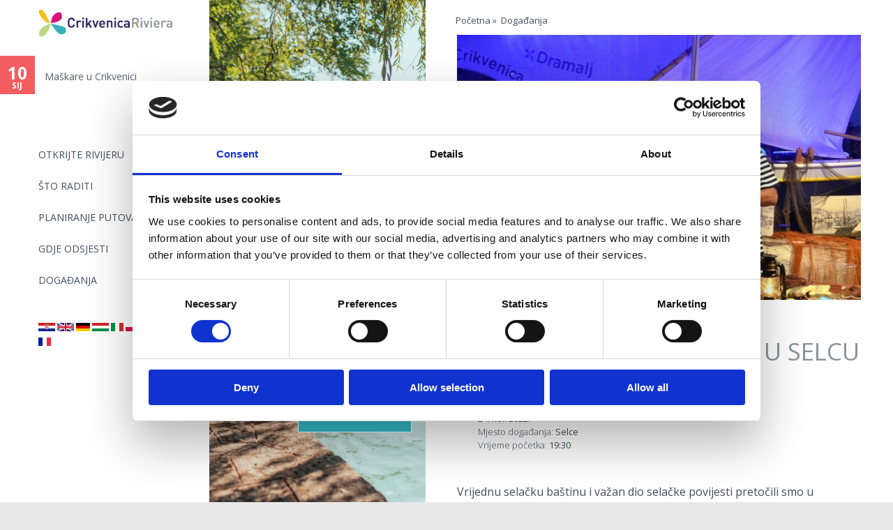

--- FILE ---
content_type: text/html; charset=utf-8
request_url: https://www.rivieracrikvenica.com/selce/vecer-ribarske-tradicije-u-selcu
body_size: 39618
content:
<!DOCTYPE html>
<!--[if IEMobile 7]><html class="iem7"  lang="hr" dir="ltr"><![endif]-->
<!--[if lte IE 6]><html class="lt-ie9 lt-ie8 lt-ie7"  lang="hr" dir="ltr"><![endif]-->
<!--[if (IE 7)&(!IEMobile)]><html class="lt-ie9 lt-ie8"  lang="hr" dir="ltr"><![endif]-->
<!--[if IE 8]><html class="lt-ie9"  lang="hr" dir="ltr"><![endif]-->
<!--[if (gte IE 9)|(gt IEMobile 7)]><!--><html  lang="hr" dir="ltr" prefix="content: http://purl.org/rss/1.0/modules/content/ dc: http://purl.org/dc/terms/ foaf: http://xmlns.com/foaf/0.1/ og: http://ogp.me/ns# rdfs: http://www.w3.org/2000/01/rdf-schema# sioc: http://rdfs.org/sioc/ns# sioct: http://rdfs.org/sioc/types# skos: http://www.w3.org/2004/02/skos/core# xsd: http://www.w3.org/2001/XMLSchema#"><!--<![endif]-->
<head>
<link href='//fonts.googleapis.com/css?family=Open+Sans:400italic,400,300,700&subset=latin,latin-ext' rel='stylesheet' type='text/css'>
  <meta charset="utf-8" />
<link rel="shortcut icon" href="https://www.rivieracrikvenica.com/sites/default/files/favi_web.png" type="image/png" />
<meta name="description" content="Vrijednu selačku baštinu i važan dio selačke povijesti pretočili smo u zanimljivo i edukativno događanje na otvorenom. U opuštenoj atmosferi, u centru Selca, iskusne ruke ribara pokazat će vam vještinu ribarenja i pletenja mreža, a druženje će dodatno začiniti kapljica dobrog vina i pokoja marinirana srdelica." />
<meta name="generator" content="Drupal 7 (https://www.drupal.org)" />
<link rel="canonical" href="https://www.rivieracrikvenica.com/selce/vecer-ribarske-tradicije-u-selcu" />
<link rel="shortlink" href="https://www.rivieracrikvenica.com/node/13181" />
<link rel="alternate" hreflang="x-default" href="https://www.rivieracrikvenica.com/selce/vecer-ribarske-tradicije-u-selcu" />
<link rel="alternate" hreflang="en" href="https://www.rivieracrikvenica.com/en/selce/evening-fishing-tradition-selce" />
<link rel="alternate" hreflang="de" href="https://www.rivieracrikvenica.com/de/selce/abend-der-fischertradition-selce" />
<link rel="alternate" hreflang="hu" href="https://www.rivieracrikvenica.com/hu/selce/evening-fishing-tradition-selce" />
<link rel="alternate" hreflang="it" href="https://www.rivieracrikvenica.com/it/selce/evening-fishing-tradition-selce" />
<link rel="alternate" hreflang="pl" href="https://www.rivieracrikvenica.com/pl/selce/evening-fishing-tradition-selce" />
<link rel="alternate" hreflang="sk" href="https://www.rivieracrikvenica.com/sk/selce/evening-fishing-tradition-selce" />
<link rel="alternate" hreflang="cs" href="https://www.rivieracrikvenica.com/cs/selce/evening-fishing-tradition-selce" />
<link rel="alternate" hreflang="sl" href="https://www.rivieracrikvenica.com/sl/selce/evening-fishing-tradition-selce" />
  <title>Večer ribarske tradicije u Selcu | Crikvenica</title>
 <!--[if IE]>
       <meta http-equiv="X-UA-Compatible" content="IE=edge,chrome=1" />
       <![endif]-->
      <meta name="MobileOptimized" content="width">
    <meta name="HandheldFriendly" content="true">
    <meta name="viewport" content="width=device-width">
    <meta http-equiv="cleartype" content="on">
 <meta name="facebook-domain-verification" content="0jx3ci96929g6ki25ozi1gbq17grps" />
  <style>
@import url("https://www.rivieracrikvenica.com/modules/system/system.base.css?t8ji4z");
</style>
<style media="screen">
@import url("https://www.rivieracrikvenica.com/sites/all/libraries/owl-carousel/owl.carousel.css?t8ji4z");
@import url("https://www.rivieracrikvenica.com/sites/all/libraries/owl-carousel/owl.theme.css?t8ji4z");
@import url("https://www.rivieracrikvenica.com/sites/all/libraries/owl-carousel/owl.transitions.css?t8ji4z");
</style>
<style>
@import url("https://www.rivieracrikvenica.com/sites/all/modules/date/date_api/date.css?t8ji4z");
@import url("https://www.rivieracrikvenica.com/sites/all/modules/date/date_popup/themes/datepicker.1.7.css?t8ji4z");
@import url("https://www.rivieracrikvenica.com/sites/all/modules/date/date_repeat_field/date_repeat_field.css?t8ji4z");
@import url("https://www.rivieracrikvenica.com/modules/field/theme/field.css?t8ji4z");
@import url("https://www.rivieracrikvenica.com/modules/node/node.css?t8ji4z");
@import url("https://www.rivieracrikvenica.com/sites/all/modules/picture/picture_wysiwyg.css?t8ji4z");
@import url("https://www.rivieracrikvenica.com/modules/search/search.css?t8ji4z");
@import url("https://www.rivieracrikvenica.com/modules/user/user.css?t8ji4z");
@import url("https://www.rivieracrikvenica.com/sites/all/modules/views_sexy_throbber/css/views_sexy_throbber.css?t8ji4z");
@import url("https://www.rivieracrikvenica.com/sites/all/modules/views/css/views.css?t8ji4z");
</style>
<style>
@import url("https://www.rivieracrikvenica.com/sites/all/libraries/colorbox/example2/colorbox.css?t8ji4z");
@import url("https://www.rivieracrikvenica.com/sites/all/modules/ctools/css/ctools.css?t8ji4z");
@import url("https://www.rivieracrikvenica.com/sites/all/modules/panels/css/panels.css?t8ji4z");
@import url("https://www.rivieracrikvenica.com/sites/all/modules/rate/rate.css?t8ji4z");
@import url("https://www.rivieracrikvenica.com/sites/all/modules/panels/plugins/layouts/twocol_stacked/twocol_stacked.css?t8ji4z");
@import url("https://www.rivieracrikvenica.com/sites/all/modules/gmap/gmap.css?t8ji4z");
@import url("https://www.rivieracrikvenica.com/modules/locale/locale.css?t8ji4z");
@import url("https://www.rivieracrikvenica.com/sites/all/modules/path_breadcrumbs/css/path_breadcrumbs.css?t8ji4z");
</style>
<style>
@import url("https://www.rivieracrikvenica.com/sites/all/themes/rc2016/css/styles.css?t8ji4z");
</style>
  <script src="//ajax.googleapis.com/ajax/libs/jquery/1.10.2/jquery.min.js"></script>
<script>window.jQuery || document.write("<script src='/sites/all/modules/jquery_update/replace/jquery/1.10/jquery.min.js'>\x3C/script>")</script>
<script src="https://www.rivieracrikvenica.com/misc/jquery.once.js?v=1.2"></script>
<script src="https://www.rivieracrikvenica.com/misc/drupal.js?t8ji4z"></script>
<script src="https://www.rivieracrikvenica.com/sites/all/modules/waypoints/waypoints.min.js?v=1.0.2"></script>
<script>document.createElement( "picture" );</script>
<script src="https://www.rivieracrikvenica.com/sites/default/files/languages/hr_cBF91tbBX4tGbVMllvpphs_J-Ni84l4glDBY1-BWMgU.js?t8ji4z"></script>
<script src="https://www.rivieracrikvenica.com/sites/all/libraries/colorbox/jquery.colorbox-min.js?t8ji4z"></script>
<script src="https://www.rivieracrikvenica.com/sites/all/modules/colorbox/js/colorbox.js?t8ji4z"></script>
<script src="https://www.rivieracrikvenica.com/sites/all/modules/colorbox/js/colorbox_load.js?t8ji4z"></script>
<script src="https://www.rivieracrikvenica.com/sites/all/modules/colorbox/js/colorbox_inline.js?t8ji4z"></script>
<script src="https://www.rivieracrikvenica.com/sites/all/modules/getdirections/getdirections.js?t8ji4z"></script>
<script src="https://www.rivieracrikvenica.com/sites/all/libraries/infobubble/src/infobubble.js?t8ji4z"></script>
<script src="https://www.rivieracrikvenica.com/sites/all/modules/backstretch/js/jquery.backstretch.min.js?t8ji4z"></script>
<script src="https://www.rivieracrikvenica.com/sites/all/modules/backstretch/js/backstretch.js?t8ji4z"></script>
<script src="https://www.rivieracrikvenica.com/sites/all/modules/gmap/gmap_style_bubbles/js/infobubble_extended.js?t8ji4z"></script>
<script src="https://www.rivieracrikvenica.com/sites/all/modules/gmap/js/gmap.js?t8ji4z"></script>
<script src="https://maps.googleapis.com/maps/api/js?v=3&amp;language=hr&amp;sensor=false&amp;libraries=geometry&amp;key=AIzaSyCfb7Vx818bOTMRrYv9lgPf9jw5Ki48o5Q"></script>
<script src="https://www.rivieracrikvenica.com/sites/all/modules/gmap/js/icon.js?t8ji4z"></script>
<script src="https://www.rivieracrikvenica.com/sites/all/modules/gmap/js/marker.js?t8ji4z"></script>
<script src="https://www.rivieracrikvenica.com/sites/all/modules/gmap/js/highlight.js?t8ji4z"></script>
<script src="https://www.rivieracrikvenica.com/sites/all/modules/gmap/js/poly.js?t8ji4z"></script>
<script src="/sites/default/files/js/gmap_markers.js"></script>
<script src="https://www.rivieracrikvenica.com/sites/all/modules/gmap/js/markerloader_static.js?t8ji4z"></script>
<script src="https://www.rivieracrikvenica.com/sites/all/modules/gmap/js/gmap_marker.js?t8ji4z"></script>
<script src="https://www.rivieracrikvenica.com/sites/all/themes/rc2016/js/script.js?t8ji4z"></script>
<script>jQuery.extend(Drupal.settings, {"basePath":"\/","pathPrefix":"","ajaxPageState":{"theme":"rc2016","theme_token":"BCzZ6VksdNXAx-CCa-0ft2ixRr4Eu6Y4NPIMRY_hV_A","js":{"sites\/all\/libraries\/owl-carousel\/owl.carousel.min.js":1,"sites\/all\/modules\/picture\/picturefill2\/picturefill.min.js":1,"sites\/all\/modules\/picture\/picture.min.js":1,"sites\/all\/modules\/owlcarousel\/includes\/js\/owlcarousel.settings.js":1,"\/\/ajax.googleapis.com\/ajax\/libs\/jquery\/1.10.2\/jquery.min.js":1,"0":1,"misc\/jquery.once.js":1,"misc\/drupal.js":1,"sites\/all\/modules\/waypoints\/waypoints.min.js":1,"1":1,"public:\/\/languages\/hr_cBF91tbBX4tGbVMllvpphs_J-Ni84l4glDBY1-BWMgU.js":1,"sites\/all\/libraries\/colorbox\/jquery.colorbox-min.js":1,"sites\/all\/modules\/colorbox\/js\/colorbox.js":1,"sites\/all\/modules\/colorbox\/js\/colorbox_load.js":1,"sites\/all\/modules\/colorbox\/js\/colorbox_inline.js":1,"sites\/all\/modules\/getdirections\/getdirections.js":1,"sites\/all\/libraries\/infobubble\/src\/infobubble.js":1,"sites\/all\/modules\/backstretch\/js\/jquery.backstretch.min.js":1,"sites\/all\/modules\/backstretch\/js\/backstretch.js":1,"sites\/all\/modules\/gmap\/gmap_style_bubbles\/js\/infobubble_extended.js":1,"sites\/all\/modules\/gmap\/js\/gmap.js":1,"https:\/\/maps.googleapis.com\/maps\/api\/js?v=3\u0026language=hr\u0026sensor=false\u0026libraries=geometry\u0026key=AIzaSyCfb7Vx818bOTMRrYv9lgPf9jw5Ki48o5Q":1,"sites\/all\/modules\/gmap\/js\/icon.js":1,"sites\/all\/modules\/gmap\/js\/marker.js":1,"sites\/all\/modules\/gmap\/js\/highlight.js":1,"sites\/all\/modules\/gmap\/js\/poly.js":1,"\/sites\/default\/files\/js\/gmap_markers.js":1,"sites\/all\/modules\/gmap\/js\/markerloader_static.js":1,"sites\/all\/modules\/gmap\/js\/gmap_marker.js":1,"sites\/all\/themes\/rc2016\/js\/script.js":1},"css":{"modules\/system\/system.base.css":1,"modules\/system\/system.menus.css":1,"modules\/system\/system.messages.css":1,"modules\/system\/system.theme.css":1,"sites\/all\/libraries\/owl-carousel\/owl.carousel.css":1,"sites\/all\/libraries\/owl-carousel\/owl.theme.css":1,"sites\/all\/libraries\/owl-carousel\/owl.transitions.css":1,"sites\/all\/modules\/date\/date_api\/date.css":1,"sites\/all\/modules\/date\/date_popup\/themes\/datepicker.1.7.css":1,"sites\/all\/modules\/date\/date_repeat_field\/date_repeat_field.css":1,"modules\/field\/theme\/field.css":1,"modules\/node\/node.css":1,"sites\/all\/modules\/picture\/picture_wysiwyg.css":1,"modules\/search\/search.css":1,"modules\/user\/user.css":1,"sites\/all\/modules\/views_sexy_throbber\/css\/views_sexy_throbber.css":1,"sites\/all\/modules\/views\/css\/views.css":1,"sites\/all\/libraries\/colorbox\/example2\/colorbox.css":1,"sites\/all\/modules\/ctools\/css\/ctools.css":1,"sites\/all\/modules\/panels\/css\/panels.css":1,"sites\/all\/modules\/rate\/rate.css":1,"sites\/all\/modules\/panels\/plugins\/layouts\/twocol_stacked\/twocol_stacked.css":1,"sites\/all\/modules\/gmap\/gmap.css":1,"modules\/locale\/locale.css":1,"sites\/all\/modules\/path_breadcrumbs\/css\/path_breadcrumbs.css":1,"sites\/all\/themes\/rc2016\/system.menus.css":1,"sites\/all\/themes\/rc2016\/system.messages.css":1,"sites\/all\/themes\/rc2016\/system.theme.css":1,"sites\/all\/themes\/rc2016\/css\/styles.css":1}},"colorbox":{"opacity":"0.85","current":"{current} of {total}","previous":"\u00ab Prev","next":"Next \u00bb","close":"Close","maxWidth":"98%","maxHeight":"98%","fixed":true,"mobiledetect":true,"mobiledevicewidth":"480px","specificPagesDefaultValue":"admin*\nimagebrowser*\nimg_assist*\nimce*\nnode\/add\/*\nnode\/*\/edit\nprint\/*\nprintpdf\/*\nsystem\/ajax\nsystem\/ajax\/*"},"getdirections_colorbox":{"enable":1,"width":"600","height":"600"},"jcarousel":{"ajaxPath":"\/jcarousel\/ajax\/views"},"gmap":{"auto2map":{"width":"100%","height":"400px","zoom":15,"maxzoom":"16","controltype":"Small","pancontrol":1,"streetviewcontrol":0,"align":"None","maptype":"Map","mtc":"standard","baselayers":{"Map":1,"Satellite":1,"Physical":1},"styles":{"line_default":["0000ff","5","45","",""],"poly_default":["000000","3","25","ff0000","45"],"highlight_color":"ff0000"},"line_colors":["#00cc00","#ff0000","#0000ff"],"behavior":{"locpick":false,"nodrag":1,"nokeyboard":0,"nomousezoom":1,"nocontzoom":0,"autozoom":1,"dynmarkers":1,"overview":1,"collapsehack":0,"scale":1,"extramarkerevents":false,"clickableshapes":false,"highlight":1},"markermode":"1","id":"auto2map","latitude":"45.157538","longitude":"14.719149","markers":[{"latitude":"45.157538","longitude":"14.719149","markername":"drupal","offset":0,"text":"\u003Cdiv class=\u0022gmap-popup\u0022\u003E\u003Ch4\u003EAdresa doga\u0111aja\u003C\/h4\u003E\u003Cdiv class=\u0022location vcard\u0022 itemscope itemtype=\u0022http:\/\/schema.org\/PostalAddress\u0022\u003E\n  \u003Cdiv class=\u0022adr\u0022\u003E\n                              \u003Cdiv class=\u0022country-name\u0022 itemprop=\u0022addressCountry\u0022\u003ECroatia\u003C\/div\u003E\n                                            \u003Cspan class=\u0022geo\u0022\u003E\u003Cabbr class=\u0022latitude\u0022 title=\u002245.157538\u0022\u003E45\u00b0 9\u0027 27.1368\u0022 N\u003C\/abbr\u003E, \u003Cabbr\n            class=\u0022longitude\u0022 title=\u002214.719149\u0022\u003E14\u00b0 43\u0027 8.9364\u0022 E\u003C\/abbr\u003E\u003C\/span\u003E\n            \u003C\/div\u003E\n  \u003C\/div\u003E\n  \u003Cdiv class=\u0022location-hidden\u0022\u003E\n                HR      \u003C\/div\u003E\n\u003C\/div\u003E"}],"styleBubble":{"enableBubbleStyle":0,"styleBubbleOptions":[]}}},"owlcarousel":{"owl-carousel-block_110":{"settings":{"items":1,"itemsDesktop":["1199",1],"itemsDesktopSmall":[979,3],"itemsTablet":["768",1],"itemsTabletSmall":[0,0],"itemsMobile":["479",1],"singleItem":true,"itemsScaleUp":true,"slideSpeed":200,"paginationSpeed":800,"rewindSpeed":1000,"autoPlay":"5000","stopOnHover":false,"navigation":true,"navigationText":["\u0026lsaquo;","\u0026rsaquo;"],"rewindNav":true,"scrollPerPage":false,"pagination":false,"paginationNumbers":false,"responsive":true,"responsiveRefreshRate":200,"baseClass":"owl-carousel","theme":"owl-theme","lazyLoad":false,"lazyFollow":true,"lazyEffect":"fadeIn","autoHeight":true,"jsonPath":false,"jsonSuccess":false,"dragBeforeAnimFinish":false,"mouseDrag":true,"touchDrag":true,"addClassActive":false,"transitionStyle":false},"views":{"ajax_pagination":0}},"owl-carousel-block_16":{"settings":{"items":4,"itemsDesktop":["1499",1],"itemsDesktopSmall":["979",1],"itemsTablet":["768",1],"itemsTabletSmall":["0",0],"itemsMobile":["479",1],"singleItem":true,"itemsScaleUp":false,"slideSpeed":200,"paginationSpeed":800,"rewindSpeed":1000,"autoPlay":"5000","stopOnHover":true,"navigation":false,"navigationText":["prev","next"],"rewindNav":true,"scrollPerPage":false,"pagination":false,"paginationNumbers":false,"responsive":true,"responsiveRefreshRate":200,"baseClass":"owl-carousel","theme":"owl-theme","lazyLoad":false,"lazyFollow":true,"lazyEffect":"fadeIn","autoHeight":false,"jsonPath":false,"jsonSuccess":false,"dragBeforeAnimFinish":true,"mouseDrag":true,"touchDrag":true,"addClassActive":true,"transitionStyle":false},"views":{"ajax_pagination":0}},"owl-carousel-block31":{"settings":{"items":7,"itemsDesktop":["1400",5],"itemsDesktopSmall":["979",3],"itemsTablet":["768",2],"itemsTabletSmall":["550",1],"itemsMobile":["479",1],"singleItem":false,"itemsScaleUp":true,"slideSpeed":200,"paginationSpeed":800,"rewindSpeed":1000,"autoPlay":"15000","stopOnHover":true,"navigation":true,"navigationText":["\u0026lsaquo;","\u0026rsaquo;"],"rewindNav":true,"scrollPerPage":false,"pagination":false,"paginationNumbers":false,"responsive":true,"responsiveRefreshRate":500,"baseClass":"owl-carousel","theme":"owl-theme","lazyLoad":false,"lazyFollow":true,"lazyEffect":"fadeIn","autoHeight":false,"jsonPath":false,"jsonSuccess":false,"dragBeforeAnimFinish":true,"mouseDrag":false,"touchDrag":true,"addClassActive":false,"transitionStyle":false},"views":{"ajax_pagination":0}},"owl-carousel-block_26":{"settings":{"items":10,"itemsDesktop":["1199",1],"itemsDesktopSmall":["979",1],"itemsTablet":["768",1],"itemsTabletSmall":["0",1],"itemsMobile":["479",1],"singleItem":true,"itemsScaleUp":true,"slideSpeed":200,"paginationSpeed":800,"rewindSpeed":1000,"autoPlay":"5000","stopOnHover":false,"navigation":false,"navigationText":["prev","next"],"rewindNav":true,"scrollPerPage":false,"pagination":false,"paginationNumbers":false,"responsive":true,"responsiveRefreshRate":200,"baseClass":"owl-carousel","theme":"owl-theme","lazyLoad":false,"lazyFollow":true,"lazyEffect":"fadeIn","autoHeight":false,"jsonPath":false,"jsonSuccess":false,"dragBeforeAnimFinish":true,"mouseDrag":true,"touchDrag":true,"addClassActive":false,"transitionStyle":false},"views":{"ajax_pagination":0}}},"better_exposed_filters":{"views":{"galerija_node":{"displays":{"block_1":{"filters":[]}}},"dogadanja_naslovnica":{"displays":{"block_1":{"filters":[]},"block_2":{"filters":[]}}},"kampanja_blok":{"displays":{"block_18":{"filters":[]},"block_19":{"filters":[]}}},"scroll_footer_slike":{"displays":{"block":{"filters":[]}}}}},"backstretch":{"node-9502":{"selector":"#block-views-kampanja-blok-block-19","duration":"15000","fade":200,"items":["https:\/\/www.rivieracrikvenica.com\/sites\/default\/files\/styles\/responsivno_kampanje_custom_user_mobilni_1x\/public\/kampanja-kastel-2.jpg?itok=HnCu5xEY","https:\/\/www.rivieracrikvenica.com\/sites\/default\/files\/styles\/responsivno_kampanje_custom_user_mobilni_1x\/public\/kampanja-plaza-2.jpg?itok=d2DqoG-1","https:\/\/www.rivieracrikvenica.com\/sites\/default\/files\/styles\/responsivno_kampanje_custom_user_mobilni_1x\/public\/an-oasis2.gif?itok=lXLliv6O"]}}});</script>
      <!--[if lt IE 9]>
    <script src="/sites/all/themes/zen/js/html5-respond.js"></script>
    <![endif]-->
  
<!-- Google Tag Manager -->
<script>(function(w,d,s,l,i){w[l]=w[l]||[];w[l].push({'gtm.start':
new Date().getTime(),event:'gtm.js'});var f=d.getElementsByTagName(s)[0],
j=d.createElement(s),dl=l!='dataLayer'?'&l='+l:'';j.async=true;j.src=
'https://www.googletagmanager.com/gtm.js?id='+i+dl;f.parentNode.insertBefore(j,f);
})(window,document,'script','dataLayer','GTM-PX8SMNJ');</script>
<!-- End Google Tag Manager -->
</head>
<body class="html not-front not-logged-in one-sidebar sidebar-first page-node page-node- page-node-13181 node-type-dogadanja i18n-hr section-selce page-panels rc2016-pages" >
<!-- Google Tag Manager (noscript) -->
<noscript><iframe src="https://www.googletagmanager.com/ns.html?id=GTM-PX8SMNJ"
height="0" width="0" style="display:none;visibility:hidden"></iframe></noscript>
<!-- End Google Tag Manager (noscript) -->

      <p id="skip-link">
      <a href="#main-menu" class="element-invisible element-focusable">Jump to navigation</a>
    </p>
      


  <header class="header" id="header" role="banner">
  	
  <!--<a id="menu-button" href="#block-megamenu-main-menu"><img src="/sites/all/themes/rc2016/images/menu-sign.png" alt="Menu" /></a>
<label id="toggle-icon" for="main-nav-check" class="toggle" onclick="" title="Menu"><img src="/sites/all/themes/rc2016/images/menu-sign.png" alt="Menu" />MENU</label>-->
          <a href="/" title="Početna" rel="home" class="header__logo" id="logo"><img src="https://www.rivieracrikvenica.com/sites/all/themes/rc2016/logo.png" alt="Početna" class="header__logo-image" /></a>
    
      <div class="header__region region region-header">
    <div id="block-menu-block-1" class="block block-menu-block first odd" role="navigation">

      
  <div class="menu-block-wrapper menu-block-1 menu-name-main-menu parent-mlid-0 menu-level-1">
  <ul class="menu"><li class="menu__item is-leaf is-parent first leaf has-children menu-mlid-1821"><a href="/croatia/rivijera-crikvenica-kao-stvorena-vas" class="menu__link">Otkrijte rivijeru</a></li>
<li class="menu__item is-leaf is-parent leaf has-children menu-mlid-13871"><a href="/croatia/sto-raditi" title="Otkrij rivijeru" class="menu__link">Što raditi</a></li>
<li class="menu__item is-leaf is-parent leaf has-children menu-mlid-12459"><a href="/croatia/planiranje-putovanja" class="menu__link">Planiranje putovanja</a></li>
<li class="menu__item is-leaf is-parent leaf has-children menu-mlid-10908"><a href="/find" class="menu__link">Gdje odsjesti</a></li>
<li class="menu__item is-leaf last leaf menu-mlid-2038"><a href="/dogadanja" class="menu__link">Događanja</a></li>
</ul></div>

</div>
<div id="block-locale-language" class="block block-locale last even" role="complementary">

      
  <ul class="language-switcher-locale-url"><li class="hr first active"><a href="/selce/vecer-ribarske-tradicije-u-selcu" class="language-link active" xml:lang="hr" title="Večer ribarske tradicije u Selcu"><img class="language-icon" typeof="foaf:Image" src="https://www.rivieracrikvenica.com/sites/all/modules/languageicons/flags/hr.png" width="20" height="15" alt="Hrvatski" title="Hrvatski" /></a></li>
<li class="en"><a href="/en/selce/evening-fishing-tradition-selce" class="language-link" xml:lang="en" title="Evening of fishing tradition in Selce"><img class="language-icon" typeof="foaf:Image" src="https://www.rivieracrikvenica.com/sites/all/modules/languageicons/flags/en.png" width="20" height="15" alt="English" title="English" /></a></li>
<li class="de"><a href="/de/selce/abend-der-fischertradition-selce" class="language-link" xml:lang="de" title="Abend der Fischertradition in Selce"><img class="language-icon" typeof="foaf:Image" src="https://www.rivieracrikvenica.com/sites/all/modules/languageicons/flags/de.png" width="20" height="15" alt="Deutsch" title="Deutsch" /></a></li>
<li class="hu"><a href="/hu/selce/evening-fishing-tradition-selce" class="language-link" xml:lang="hu" title="Evening of fishing tradition in Selce"><img class="language-icon" typeof="foaf:Image" src="https://www.rivieracrikvenica.com/sites/all/modules/languageicons/flags/hu.png" width="20" height="15" alt="Magyar" title="Magyar" /></a></li>
<li class="it"><a href="/it/selce/evening-fishing-tradition-selce" class="language-link" xml:lang="it" title="Evening of fishing tradition in Selce"><img class="language-icon" typeof="foaf:Image" src="https://www.rivieracrikvenica.com/sites/all/modules/languageicons/flags/it.png" width="20" height="15" alt="Italiano" title="Italiano" /></a></li>
<li class="pl"><a href="/pl/selce/evening-fishing-tradition-selce" class="language-link" xml:lang="pl" title="Evening of fishing tradition in Selce"><img class="language-icon" typeof="foaf:Image" src="https://www.rivieracrikvenica.com/sites/all/modules/languageicons/flags/pl.png" width="20" height="15" alt="Polski" title="Polski" /></a></li>
<li class="sk"><a href="/sk/selce/evening-fishing-tradition-selce" class="language-link" xml:lang="sk" title="Evening of fishing tradition in Selce"><img class="language-icon" typeof="foaf:Image" src="https://www.rivieracrikvenica.com/sites/all/modules/languageicons/flags/sk.png" width="20" height="15" alt="Slovenčina" title="Slovenčina" /></a></li>
<li class="cs"><a href="/cs/selce/evening-fishing-tradition-selce" class="language-link" xml:lang="cs" title="Evening of fishing tradition in Selce"><img class="language-icon" typeof="foaf:Image" src="https://www.rivieracrikvenica.com/sites/all/modules/languageicons/flags/cs.png" width="20" height="15" alt="Čeština" title="Čeština" /></a></li>
<li class="sl"><a href="/sl/selce/evening-fishing-tradition-selce" class="language-link" xml:lang="sl" title="Evening of fishing tradition in Selce"><img class="language-icon" typeof="foaf:Image" src="https://www.rivieracrikvenica.com/sites/all/modules/languageicons/flags/sl.png" width="20" height="15" alt="Slovenščina" title="Slovenščina" /></a></li>
<li class="fr last"><span class="language-link locale-untranslated" xml:lang="fr"><img class="language-icon" typeof="foaf:Image" src="https://www.rivieracrikvenica.com/sites/all/modules/languageicons/flags/fr.png" width="20" height="15" alt="Français" title="Français" /></span></li>
</ul>
</div>
  </div>

  </header>
  <div id="navigation">
        <div class="region region-navigation">
    <div id="block-views-dogadanja-naslovnica-block-1" class="block block-views first last odd">

      
  <div class="view view-dogadanja-naslovnica view-id-dogadanja_naslovnica view-display-id-block_1 view-dom-id-09dd83f4da7b3fac33bdafb6183d35b9">
        
  
  
      <div class="view-content">
      <div class="owl-carousel-block_16 disabled"><div class="item-0 item-odd">  
          <div class="event-date"><span class="date-display-single" property="dc:date" datatype="xsd:dateTime" content="2026-01-10T10:00:00+01:00">10</span><span>    
          sij    
          </span></div>    
          <div class="okomita-sredina"><a href="/crikvenica/maskare-u-crikvenici-1">Maškare u Crikvenici</a></div>  </div></div>    </div>
  
  
  
  
  
  
</div>
</div>
  </div>
      </div>
      
  <div id="page">
  <h2 class="element-invisible">Vi ste ovdje</h2><div class="breadcrumb"><div class="inline odd first" itemscope itemtype="http://data-vocabulary.org/Breadcrumb"><span itemprop="title">Početna</span></div> <span class="delimiter">»</span> <div class="inline even last" itemscope itemtype="http://data-vocabulary.org/Breadcrumb"><a href="https://www.rivieracrikvenica.com/dogadanja?language=hr" itemprop="url"><span itemprop="title">Događanja</span></a></div></div>  
  <div id="main">
  	
  	    <div class="">
       </div>

    <div id="content" class="column" role="main">
      
      <a id="main-content"></a>
                        
                  

    

            


<div class="panel-2col-stacked clearfix panel-display" >
      <div class="panel-col-top panel-panel">
      <div class="inside"><div class="panel-pane pane-views pane-galerija-node"  >
  
      
  
  <div class="view view-galerija-node view-id-galerija_node view-display-id-block_1 jcgall view-dom-id-c0d393fc50d436c6fcc4879f743a6825">
        
  
  
      <div class="view-content">
      <div class="owl-carousel-block_110 disabled"><div class="item-0 item-odd">  
  <span>        <span><img typeof="foaf:Image" src="https://www.rivieracrikvenica.com/sites/default/files/styles/iznajmljivaci_galerija_580_380/public/vecer_ribarske_tradicije.jpg?itok=isltLtP4" width="580" height="380" /></span>  </span></div></div>    </div>
  
  
  
  
  
  
</div>
  
  </div>
<div class="panel-pane pane-node-title"  >
  
      
  
  <h1>Večer ribarske tradicije u Selcu</h1>

  
  </div>
<div class="panel-pane pane-entity-field pane-node-field-date"  >
  
      
  
  <div class="field field-name-field-date field-type-datestamp field-label-hidden"><div class="field-items"><div class="field-item even"><span class="date-display-single" property="dc:date" datatype="xsd:dateTime" content="2022-07-27T20:00:00+02:00">27. srp. 2022.</span></div><div class="field-item odd"><span class="date-display-single" property="dc:date" datatype="xsd:dateTime" content="2022-08-10T20:00:00+02:00">10. kol. 2022.</span></div><div class="field-item even"><span class="date-display-single" property="dc:date" datatype="xsd:dateTime" content="2022-08-24T20:00:00+02:00">24. kol. 2022.</span></div></div></div>
  
  </div>
<div class="panel-pane pane-entity-field pane-node-field-mjtag"  >
  
      
  
  <div class="field field-name-field-mjtag field-type-taxonomy-term-reference field-label-inline clearfix"><div class="field-label">Mjesto događanja:&nbsp;</div><div class="field-items"><div class="field-item even">Selce</div></div></div>
  
  </div>
<div class="panel-pane pane-entity-field pane-node-field-vrijeme-pocetka"  >
  
      
  
  <div class="field field-name-field-vrijeme-pocetka field-type-text field-label-inline clearfix"><div class="field-label">Vrijeme početka:&nbsp;</div><div class="field-items"><div class="field-item even">19:30</div></div></div>
  
  </div>
<div class="panel-pane pane-token pane-node-body"  >
  
      
  
  <p> </p>
<p>Vrijednu selačku baštinu i važan dio selačke povijesti pretočili smo u zanimljivo i edukativno događanje na otvorenom. U opuštenoj atmosferi, u centru Selca, iskusne ruke ribara pokazat će vam vještinu ribarenja i pletenja mreža, a druženje će dodatno začiniti kapljica dobrog vina i pokoja marinirana srdelica. </p>

  
  </div>
</div>
    </div>
  
  <div class="center-wrapper">
    <div class="panel-col-first panel-panel">
      <div class="inside"></div>
    </div>
    <div class="panel-col-last panel-panel">
      <div class="inside"></div>
    </div>
  </div>

      <div class="panel-col-bottom panel-panel">
      <div class="inside"><div class="panel-pane pane-entity-field pane-node-field-lokacija"  >
  
        <h2 class="pane-title">
      Lokacija    </h2>
    
  
  <div class="field field-name-field-lokacija field-type-location field-label-hidden"><div class="field-items"><div class="field-item even"><div style="width: 100%; height: 400px;" id="gmap-auto2map-gmap0" class="gmap-control gmap-gmap gmap gmap-map gmap-auto2map-gmap"><noscript>Javascript is required to view this map.</noscript></div></div></div></div>
  
  </div>
</div>
    </div>
  </div>
                  
    </div>





          <aside class="sidebars okvir" id="banner">
          <section class="region region-sidebar-first column sidebar">
    <div id="block-views-kampanja-blok-block-19" class="block block-views first last odd">

      
  <div class="view view-kampanja-blok view-id-kampanja_blok view-display-id-block_19 kampanja-block view-dom-id-45bcc5a4ac8a85be70c70b393bde4245">
        
  
  
      <div class="view-content">
        <div class="views-row views-row-1 views-row-odd views-row-first views-row-last">
      
  <div>        <h3>Vaša savršena oaza</h3>  </div>  
  <div class="views-field views-field-field-linkovi">        <div class="field-content"><div class="item-list"><ul><li class="first"><a href="https://www.rivieracrikvenica.com/croatia/sport_i_rekreacija" rel="#content_liste">Outdoor</a></li>
<li><a href="https://www.rivieracrikvenica.com/croatia/oaza-zdravlja" rel="#content_liste">Oaza zdravlja</a></li>
<li class="last"><a href="https://youtu.be/Sy8Kb9ssd88" rel="#content_liste">Promo video</a></li>
</ul></div></div>  </div>  
  <div>        <div><div class="item-list"><ol><li class="first last"></li>
</ol></div></div>  </div>  </div>
    </div>
  
  
  
  
  
  
</div>
</div>
  </section>
        
      </aside>
          
  </div>


</div>
  <div class="region region-bottom">
    <div id="block-menu-menu-down-4" class="block block-menu first odd" role="navigation">

      
  <ul class="menu"><li class="menu__item is-leaf first leaf"><a href="/croatia/kvaliteta-zraka" class="menu__link">Kvaliteta zraka</a></li>
<li class="menu__item is-leaf leaf web_kamera"><a href="/croatia/web-cam" class="menu__link">Web kamera</a></li>
<li class="menu__item is-collapsed collapsed multimedia"><a href="/croatia/multimedija" class="menu__link multimedia">Multimedija</a></li>
<li class="menu__item is-leaf last leaf novosti"><a href="/novosti" class="menu__link novosti">Novosti</a></li>
</ul>
</div>
<div id="block-views-scroll-footer-slike-block" class="block block-views last even">

      
  <div class="view view-scroll-footer-slike view-id-scroll_footer_slike view-display-id-block lista-slika view-dom-id-26627f1963d7627868ea2af98169f40f">
        
  
  
      <div class="view-content">
      <div class="owl-carousel-block31"><div class="item-0 item-odd">  
  <div class="views-field views-field-field-slika">        <div class="field-content"><img typeof="foaf:Image" src="https://www.rivieracrikvenica.com/sites/default/files/styles/zanimljivosti/public/pas2.jpg?itok=U7pF7sEn" width="270" height="200" alt="" /></div>  </div>  
  <div>        <span><a href=/croatia/kucni_ljubimci class=Ne><h2 class="title-tzgc">S ljubimcem na odmor</h2></a></span>  </div></div><div class="item-1 item-even">  
  <div class="views-field views-field-field-slika">        <div class="field-content"><img typeof="foaf:Image" src="https://www.rivieracrikvenica.com/sites/default/files/styles/zanimljivosti/public/ljubavna.jpg?itok=ReDbnhF6" width="270" height="200" alt="" /></div>  </div>  
  <div>        <span><a href=/croatia/ljubavna_cestica class=Ne><h2 class="title-tzgc">Ljubavna cestica</h2></a></span>  </div></div><div class="item-2 item-odd">  
  <div class="views-field views-field-field-slika">        <div class="field-content"><img typeof="foaf:Image" src="https://www.rivieracrikvenica.com/sites/default/files/styles/zanimljivosti/public/bike6.jpg?itok=qovfUZ6M" width="270" height="200" alt="" /></div>  </div>  
  <div>        <span><a href=/croatia/biciklisticke_staze class=Ne><h2 class="title-tzgc">Biciklizam</h2></a></span>  </div></div><div class="item-3 item-even">  
  <div class="views-field views-field-field-slika">        <div class="field-content"><img typeof="foaf:Image" src="https://www.rivieracrikvenica.com/sites/default/files/styles/zanimljivosti/public/preradoviceva.gif?itok=ViKTvUUU" width="270" height="200" alt="" /></div>  </div>  
  <div>        <span><a href=/croatia/sto_vidjeti class=Ne><h2 class="title-tzgc">POVIJEST I KULTURA</h2></a></span>  </div></div><div class="item-4 item-odd">  
  <div class="views-field views-field-field-slika">        <div class="field-content"><a href="https://www.croatia.hr/en-GB"><img typeof="foaf:Image" src="https://www.rivieracrikvenica.com/sites/default/files/styles/zanimljivosti/public/htz_banner_hr_2021_1.png?itok=uX4TZNo9" width="270" height="200" alt="" /></a></div>  </div>  
  <div>        <span><a href=/croatia/htz class=Da><h2 class="title-tzgc">HTZ</h2></a></span>  </div></div></div>    </div>
  
  
  
  
  
  
</div>
</div>
  </div>
<div class="footer-menu-gorup">
  <div class="region region-footer-menu">
    <div id="block-views-dogadanja-naslovnica-block-2" class="block block-views first odd">

        <h2 class="block__title block-title">NOVOSTI</h2>
    
  <div class="view view-dogadanja-naslovnica view-id-dogadanja_naslovnica view-display-id-block_2 view-dom-id-51225e777e7d20e8f0111e5dba91bca8">
        
  
  
      <div class="view-content">
      <div class="owl-carousel-block_26"><div class="item-0 item-odd">  
              
              
          <div class="okomita-sredina"><a href="/riviera/anketa-stanovnike-plan-upravljanja-destinacijom-crikvenicko-vinodolske-rivijere">Anketa za stanovnike – Plan upravljanja...</a></div>  </div><div class="item-1 item-even">  
          <div class="event-date"><span class="date-display-single" property="dc:date" datatype="xsd:dateTime" content="2025-04-17T18:00:00+02:00">17</span>    
          <span class="date-display-single" property="dc:date" datatype="xsd:dateTime" content="2025-04-17T18:00:00+02:00">tra</span></div>    
          <div class="okomita-sredina"><a href="/crikvenica/predavanje-iznajmljivanje-smjestaja-u-domacinstvu-turistima-kako-dalje">Predavanje „Iznajmljivanje smještaja u d...</a></div>  </div><div class="item-2 item-odd">  
          <div class="event-date"><span class="date-display-single" property="dc:date" datatype="xsd:dateTime" content="2025-05-03T09:00:00+02:00">03</span>    
          <span class="date-display-single" property="dc:date" datatype="xsd:dateTime" content="2025-05-03T09:00:00+02:00">svi</span></div>    
          <div class="okomita-sredina"><a href="/crikvenica/radionica-digitalna-transformacija-pametni-turizam">Radionica „Digitalna transformacija i pa...</a></div>  </div></div>    </div>
  
  
  
  
  
  
</div>
</div>
<div id="block-menu-block-3" class="block block-menu-block even" role="navigation">

        <h2 class="block__title block-title">SERVISNE INFORMACIJE</h2>
    
  <div class="menu-block-wrapper menu-block-3 menu-name-menu-footer-menu parent-mlid-0 menu-level-1">
  <ul class="menu"><li class="menu__item is-leaf is-parent first leaf has-children menu-mlid-10913 gdje_odsjesti"><a href="/croatia/kutak-iznajmljivace" class="menu__link">Kutak za iznajmljivače</a></li>
<li class="menu__item is-leaf leaf menu-mlid-15099"><a href="/croatia/predmet-privola-iznajmljivaca-prikupljanje-obradu-podatka-u-odredenu-svrhu" class="menu__link">Smještajni kapaciteti</a></li>
<li class="menu__item is-leaf is-parent leaf has-children menu-mlid-12467"><a href="/croatia/tzg-crikvenice-0" title="Info" class="menu__link">TZG Crikvenice</a></li>
<li class="menu__item is-leaf last leaf menu-mlid-13948"><a href="/croatia/politika-zastite-osobnih-podataka" class="menu__link">Zaštita podataka</a></li>
</ul></div>

</div>
<div id="block-block-30" class="block block-block odd">

        <h2 class="block__title block-title">TURISTIČKA ZAJEDNICA GRADA CRIKVENICE</h2>
    
  <p>Trg Stjepana Radića 1c<br />
	+385 51 241 051</p>

</div>
<div id="block-block-33" class="block block-block last even">

      
  <p class="banners_sidebar"><img class="media-element file-media-original" data-delta="1" typeof="foaf:Image" src="https://www.rivieracrikvenica.com/sites/default/files/tzgc_eng_neg.png" width="203" height="110" alt="" title="" /><img alt="grad" class="media-element file-media-original" data-delta="4" typeof="foaf:Image" src="https://www.rivieracrikvenica.com/sites/default/files/gc_logo_bijeli.png" width="960" height="960" title="" /><a href="http://kvarner.hr"><img class="media-element file-media-original" data-delta="2" typeof="foaf:Image" src="https://www.rivieracrikvenica.com/sites/default/files/kvarner.png" width="300" height="110" alt="" title="" /></a><a href="https://croatia.hr"><img class="media-element file-media-original" data-delta="3" typeof="foaf:Image" src="https://www.rivieracrikvenica.com/sites/default/files/croatia.png" width="203" height="110" alt="" title="" /></a></p>

</div>
  </div>
</div>
  
  <script src="https://www.rivieracrikvenica.com/sites/all/libraries/owl-carousel/owl.carousel.min.js?t8ji4z"></script>
<script src="https://www.rivieracrikvenica.com/sites/all/modules/picture/picturefill2/picturefill.min.js?v=2.3.1"></script>
<script src="https://www.rivieracrikvenica.com/sites/all/modules/picture/picture.min.js?v=7.64"></script>
<script src="https://www.rivieracrikvenica.com/sites/all/modules/owlcarousel/includes/js/owlcarousel.settings.js?t8ji4z"></script>

  <script type="text/javascript">
if(jQuery(window).innerWidth() > 980) {
jQuery('.region-bottom')
  .waypoint(function(direction) {
    if (direction === 'down') { 
                    jQuery('#banner').addClass('relativokvir');
                    jQuery('#banner').removeClass('okvir');
                    jQuery('#header').addClass('relativeheader');
      }
    if (direction === 'up') { 
                    jQuery('#banner').removeClass('relativokvir');
                    jQuery('#banner').addClass('okvir');
                    jQuery('#header').removeClass('relativeheader');                    
      }
  }, { offset: '98%' });
};

if(jQuery(window).innerWidth() < 980) {

                    jQuery('#banner').addClass('relativokvir');
                    jQuery('#banner').removeClass('okvir');
                    jQuery('#header').addClass('relativeheader');
     

};
   </script>
 
</body>
</html>


--- FILE ---
content_type: text/css
request_url: https://www.rivieracrikvenica.com/sites/all/modules/views_sexy_throbber/css/views_sexy_throbber.css?t8ji4z
body_size: 729
content:
div.ajax-progress {
  background: rgba(255,255,255,0.6) !important;
  height: 100% !important;
  left: 0 !important;
  position: fixed !important;
  top: 0 !important;
  width: 100% !important;
  z-index: 9998 !important;
}

div.throbber {
  background: url("http://dev1.rivieracrikvenica.com/sites/all/modules/views_sexy_throbber/images/broken-wing.gif") no-repeat scroll 50% 50% !important;
  background-color: rgb(255,255,255) !important;
  border-radius: 48px !important;
  height: 32px !important;
  left: 50% !important;
  margin-left: -16px !important;
  margin-top: -16px !important;
  padding: 10px !important;
  position: fixed !important;
  top: 50% !important;
  width: 32px !important;
  z-index: 9999 !important;
}


--- FILE ---
content_type: application/javascript
request_url: https://www.rivieracrikvenica.com/sites/all/themes/rc2016/js/script.js?t8ji4z
body_size: 7653
content:
/**
 * @file
 * A JavaScript file for the theme.
 *
 * In order for this JavaScript to be loaded on pages, see the instructions in
 * the README.txt next to this file.
 */

// JavaScript should be made compatible with libraries other than jQuery by
// wrapping it with an "anonymous closure". See:
// - https://drupal.org/node/1446420
// - http://www.adequatelygood.com/2010/3/JavaScript-Module-Pattern-In-Depth



(function ($, Drupal, window, document, undefined) {

	
	// IVANE, OVA PRVA FUNKCIJA RADI NA KLIK NA BANNER, BIT ĆE TI 
    // LAKŠE ZAMJENITI OKIDANJE NA WAYPOINT UMJESTO NA KLIK OD ONOG KAJ SAM TI POSLAO NA MEJL
	/*Drupal.behaviors.my_custom_behavior_3 = {
		attach: function(context, settings){
			var navigation = $('#banner');
            var waypoint = $('.region-bottom');
        

                               waypoint.waypoint(function(){
                    navigation.toggleClass('relativokvir');
                    navigation.toggleClass('okvir');
                    alert('You won');

                      return false;



 
		}, { offset: '98' });
	 }} ;*/
    // To understand behaviors, see https://drupal.org/node/756722#behaviors
    



    Drupal.behaviors.my_custom_behavior_1 = {
        attach: function(context, settings) {
            // OVO JE LINK NA MJESTO U LISTI
            var navigation_2 = $('body.rc2016-pages #content');
            var navigation_3 = $('body.rc2016-pages #content_float');
            var navigation_5 = $('body.rc2016-pages .over_liste');
            var navigation_4 = $('body.rc2016-pages .region-help');
            var navigation_5 = $('.region-sidebar-second'); 
            var button_b = $('.region-sidebar-second h2'); // AKTIVIRA SE IZ MENIJA ZA POPISE IZNAJMLJIVAÄŒA (GLAVNA STRANICA MJESTA) - cilja neko mjesto
            var button_c = $('.full-open h2'); // AKTIVIRA SE IZ MENIJA ZA POPISE IZNAJMLJIVAÄŒA (GLAVNA STRANICA MJESTA) - cilja neko mjesto

            jQuery(document).ready(function(env){
                // kod učitavanja stranice postavlja elemente na mjesto
               /* navigation_3.addClass('menu-flyout-no-active_start');
                navigation_5.toggleClass('menu-flyout-active', true);
                navigation_4.addClass('menu-flyout-no-active'); 
                navigation_4.removeClass('menu-flyout-active');
                navigation_2.addClass('menu-flyout-no-active_start');*/
                
                var delay=0;//1 seconds za kraće vrijeme pokreće dodatne animacije
                setTimeout(function(){
               /* navigation_2.removeClass('menu-flyout-no-active_start');
                navigation_2.addClass('menu-flyout-active_start');*/
                navigation_3.addClass('menu-flyout-active_start menu-flyout-no-active wobble-horizontal');
               // navigation_3.removeClass('menu-flyout-no-active_start');
                //navigation_5.toggleClass('menu-flyout-active', false);
                navigation_5.addClass('menu-flyout-no-active');

                    //  navigation_1.toggleClass('menu-flyout-active'); //OVO JE LISTA IZNAJMLJIVAÄŒA - PRIKAŽI u mjestu
                },delay);
                

                return false;
            });

            button_b.click(function(env){
            navigation_5.toggleClass('full-open');
            setTimeout(function(){

            $(window).trigger('resize');
            }, 1000); 
            
            return false;
            }); 

            button_c.click(function(env){
            navigation_5.removeClass('full-open');
            return false;
            });

        }
    };


    Drupal.behaviors.my_custom_behavior_2 = {
        attach: function(context, settings) {
            // LINKOVI IZ PLAVE TRAKICE
            var button_a = $('.ajax-link'); 
            var button_a_1 = $('body.rc2016-pages #content_float'); 
            var button_grid = $('.grid_b');
            var button_list = $('.list_b');
            var prikaz = $('.page-find .view-id-finder')
            var navigation_a = $('body.rc2016-pages .over_liste'); 
            var navigation_b = $('body.node-type-home-rc2016 .over_liste'); 
            var navigation_a_1 = $('body.rc2016-pages #content'); 
            var navigation_a_2 = $('body.rc2016-pages .region-highlighted'); 
            var navigation_a_3 = $('body.rc2016-pages #content_float'); 
            var navigation_a_4 = $('body.rc2016-pages .region-help'); 
            var navigation_b_4 = $('body.node-type-home-rc2016 .region-help'); 
            var navigation_a_5 = $('body.node-type-home-rc2016 #content_float'); 
            var navigation_a_6 = $('body.node-type-home-rc2016 #content'); 
            var template_body = $('body'); 


            button_a.click(function(env){
                // LINKOVI IZ PLAVE TRAKICE - KLIK NA LINK U PLAVOJ TRAKICI
                navigation_a.removeClass('menu-flyout-active');
                navigation_a.addClass('menu-flyout-no-active');
                navigation_a_2.toggleClass('menu-flyout-active', false); 
                navigation_a_2.toggleClass('menu-flyout-no-active', true); 
                navigation_a_3.removeClass('menu-flyout-active'); 
                navigation_a_3.addClass('menu-flyout-no-active wobble-horizontal'); 
                navigation_a_1.addClass('menu-flyout-active'); 
                navigation_a_4.addClass('menu-flyout-no-active'); 
                navigation_a_4.removeClass('menu-flyout-active');
               // navigation_b_4.addClass('menu-flyout-no-active'); 
               // navigation_b.addClass('menu-flyout-no-active');
               // navigation_a_5.addClass('menu-flyout-no-active wobble-horizontal'); /// naslovne mjesta - fly float pod content
               // navigation_a_6.addClass('menu-flyout-active');
                template_body.addClass('rc2016-pages'); /// ovdje dodajemo klasu u body za naslovnice koje aktiviraju klik i hover nakon stisnutog linka
               navigation_a_1.removeClass('menu-hold'); 

                  return false;
            });

             /* {*/
                button_a_1.click(function(env){
                // KLIK NA PLAVU TRAKICU ZA ZATVARANJE PLAVE I OTVARANJE BIJELE TRAKICE body #content.menu-hold
                navigation_a.removeClass('menu-flyout-active');
                navigation_a.addClass('menu-flyout-no-active');
                navigation_a_2.toggleClass('menu-flyout-active', false); 
                navigation_a_2.toggleClass('menu-flyout-no-active', true); 
                navigation_a_3.removeClass('menu-flyout-active'); 
                navigation_a_3.addClass('menu-flyout-no-active wobble-horizontal');
                navigation_a_1.removeClass('menu-hold'); 
                navigation_a_1.addClass('menu-flyout-active'); 
                navigation_a_4.addClass('menu-flyout-no-active'); 
                navigation_a_4.removeClass('menu-flyout-active');
                  //return false;
            });

                button_grid.click(function(env){
                // KLIK NA PLAVU TRAKICU ZA ZATVARANJE PLAVE I OTVARANJE BIJELE TRAKICE body #content.menu-hold
                prikaz.removeClass('redci');
                prikaz.addClass('grid');

                  //return false;
            });
                button_list.click(function(env){
                // KLIK NA PLAVU TRAKICU ZA ZATVARANJE PLAVE I OTVARANJE BIJELE TRAKICE body #content.menu-hold
                prikaz.removeClass('grid');
                prikaz.addClass('redci');

                  //return false;
            });

        }
    };

})(jQuery, Drupal, this, this.document);


--- FILE ---
content_type: text/javascript
request_url: https://maps.googleapis.com/maps-api-v3/api/js/62/13e/intl/hr_ALL/common.js
body_size: 37279
content:
google.maps.__gjsload__('common', function(_){var fia,gia,hia,iia,tv,kia,lia,mia,oia,vv,Cv,Gv,Hv,Iv,Jv,Kv,Lv,Mv,ria,tia,uia,via,wia,Sv,Wv,yia,zia,Aia,Bia,Cia,$v,Dia,cw,Eia,ew,Gia,Hia,Iia,kw,Mia,Cw,Nia,Oia,Pia,Qia,Fw,Ew,Tia,Sia,Ria,Nw,Ow,Pw,Uia,Via,Wia,Xia,Zia,aja,bja,cja,dja,eja,fja,hja,ija,nja,oja,pja,Uw,qja,Vw,rja,Ww,sja,Xw,$w,bx,uja,vja,wja,yja,Aja,Dx,Kx,Fja,Ox,Hja,Jja,Kja,by,Nja,Oja,Pja,dy,jy,Sja,ky,ny,Tja,oy,Uja,ry,eka,lka,pka,qka,rka,ska,tka,fz,xka,gz,yka,zka,Bka,Dka,Cka,Fka,Eka,Aka,Gka,Ika,Jka,Lka,Nka,Ska,tz,xz,Uka,yz,zz,Az,Vka,Yka,$ka,
Zka,ala,bla,cla,lla,jla,nla,ola,Qz,Rz,qla,rla,sla,tla,rv,cia,Bv,Dv,Ov,sia,Tv,xia,aw,bw,Fia,ula,vla,wla,hw,mz,Kka,lz,iw,Kia,Jia,nz,xla,yla,zla,Bla,Cla,Ela,Fla,Hla,Ila,gA,Jla,Kla,Mla,Ola,Pla,vA,kja,mja,AA,$la,ama,bma;_.qv=function(a,b){return _.Fe(_.pf(a,b))!=null};_.dia=function(){rv||(rv=new cia);return rv};
_.sv=function(a){var b=_.dia();b.Dg.has(a);return new _.eia(()=>{performance.now()>=b.Fg&&b.reset();const c=b.Eg.has(a),d=b.Gg.has(a);c||d?c&&!d&&b.Eg.set(a,"over_ttl"):(b.Eg.set(a,_.go()),b.Gg.add(a));return b.Eg.get(a)})};fia=function(){let a=78;a%3?a=Math.floor(a):a-=2;const b=new Uint8Array(a);let c=0;_.cc("AGFzbQEAAAABBAFgAAADAgEABQMBAAEHBwEDbWVtAgAMAQEKDwENAEEAwEEAQQH8CAAACwsEAQEBeAAQBG5hbWUCAwEAAAkEAQABZA==",function(d){b[c++]=d});return c!==a?b.subarray(0,c):b};
gia=function(a,b){const c=a.length;if(c!==b.length)return!1;for(let d=0;d<c;d++)if(a[d]!==b[d])return!1;return!0};hia=function(a,b){if(!a.Dg||!b.Dg||a.Dg===b.Dg)return a.Dg===b.Dg;if(typeof a.Dg==="string"&&typeof b.Dg==="string"){var c=a.Dg;let d=b.Dg;b.Dg.length>a.Dg.length&&(d=a.Dg,c=b.Dg);if(c.lastIndexOf(d,0)!==0)return!1;for(b=d.length;b<c.length;b++)if(c[b]!=="=")return!1;return!0}c=_.Qc(a);b=_.Qc(b);return gia(c,b)};
iia=function(a,b){if(typeof b==="string")b=b?new _.Bc(b,_.Cc):_.Gc();else if(b instanceof Uint8Array)b=new _.Bc(b,_.Cc);else if(!(b instanceof _.Bc))return!1;return hia(a,b)};_.jia=function(a,b,c){return b===c?new Uint8Array(0):a.slice(b,c)};tv=function(a){const b=_.Pd||(_.Pd=new DataView(new ArrayBuffer(8)));b.setFloat32(0,+a,!0);_.Jd=0;_.Id=b.getUint32(0,!0)};kia=function(a,b){return _.Hd(BigInt.asUintN(64,(BigInt(b>>>0)<<BigInt(32))+BigInt(a>>>0)))};_.uv=function(a){return(a<<1^a>>31)>>>0};
lia=function(a){var b=_.Id,c=_.Jd;const d=c>>31;c=(c<<1|b>>>31)^d;a(b<<1^d,c)};mia=function(a,b,c){const d=-(a&1);a=(a>>>1|b<<31)^d;b=b>>>1^d;return c(a,b)};_.nia=function(a,b){return mia(a,b,_.Ud)};oia=function(a){if(a==null||typeof a=="string"||a instanceof _.Bc)return a};vv=function(a,b,c){if(c){var d;((d=a[_.Me]??(a[_.Me]=new _.Pe))[b]??(d[b]=[])).push(c)}};_.wv=function(a,b,c,d){const e=a.Ph;a=_.wf(a,e,e[_.ad]|0,c,b,3);_.wd(a,d);return a[d]};
_.xv=function(a,b,c,d){const e=a.Ph;return _.sf(e,e[_.ad]|0,b,_.Tf(a,d,c))!==void 0};_.yv=function(a,b,c,d){return _.B(a,b,_.Tf(a,d,c))};_.zv=function(a,b,c,d){return _.Nf(a,b,_.ge,c,d,_.he)};_.Av=function(a,b){return _.be(_.pf(a,b))!=null};
Cv=function(a,b){if(typeof a==="string")return new Bv(_.pc(a),b);if(Array.isArray(a))return new Bv(new Uint8Array(a),b);if(a.constructor===Uint8Array)return new Bv(a,!1);if(a.constructor===ArrayBuffer)return a=new Uint8Array(a),new Bv(a,!1);if(a.constructor===_.Bc)return b=_.Qc(a)||new Uint8Array(0),new Bv(b,!0,a);if(a instanceof Uint8Array)return a=a.constructor===Uint8Array?a:new Uint8Array(a.buffer,a.byteOffset,a.byteLength),new Bv(a,!1);throw Error();};
_.Ev=function(a,b,c,d){if(Dv.length){const e=Dv.pop();e.init(a,b,c,d);return e}return new _.pia(a,b,c,d)};_.qia=function(a){return _.Kg(a,(b,c)=>mia(b,c,_.Vd))};_.Fv=function(a){a=_.Ng(a);return a>>>1^-(a&1)};Gv=function(a){return _.Kg(a,_.Td)};Hv=function(a){return _.Kg(a,kia)};Iv=function(a){var b=a.Eg;const c=a.Dg,d=b[c+0],e=b[c+1],f=b[c+2];b=b[c+3];_.Qg(a,4);return(d<<0|e<<8|f<<16|b<<24)>>>0};Jv=function(a){const b=Iv(a);a=Iv(a);return _.Td(b,a)};
Kv=function(a){const b=Iv(a);a=Iv(a);return _.Rd(b,a)};Lv=function(a){const b=Iv(a);a=Iv(a);return kia(b,a)};Mv=function(a){var b=Iv(a);a=(b>>31)*2+1;const c=b>>>23&255;b&=8388607;return c==255?b?NaN:a*Infinity:c==0?a*1.401298464324817E-45*b:a*Math.pow(2,c-150)*(b+8388608)};_.Nv=function(a){return a.Dg==a.Fg};ria=function(a,b){if(b==0)return _.Gc();const c=_.Sg(a,b);a=a.At&&a.Hg?a.Eg.subarray(c,c+b):_.jia(a.Eg,c,c+b);return _.kd(a)};
_.Pv=function(a,b,c,d){if(Ov.length){const e=Ov.pop();e.setOptions(d);e.Eg.init(a,b,c,d);return e}return new sia(a,b,c,d)};_.Qv=function(a){if(_.Nv(a.Eg))return!1;a.Hg=a.Eg.getCursor();const b=_.Ng(a.Eg),c=b>>>3,d=b&7;if(!(d>=0&&d<=5))throw Error();if(c<1)throw Error();a.Gg=b;a.Fg=c;a.Dg=d;return!0};
_.Rv=function(a){switch(a.Dg){case 0:a.Dg!=0?_.Rv(a):_.Lg(a.Eg);break;case 1:_.Qg(a.Eg,8);break;case 2:tia(a);break;case 5:_.Qg(a.Eg,4);break;case 3:const b=a.Fg;do{if(!_.Qv(a))throw Error();if(a.Dg==4){if(a.Fg!=b)throw Error();break}_.Rv(a)}while(1);break;default:throw Error();}};tia=function(a){if(a.Dg!=2)_.Rv(a);else{var b=_.Ng(a.Eg);_.Qg(a.Eg,b)}};uia=function(a,b){if(!a.dF){const c=a.Eg.getCursor()-b;a.Eg.setCursor(b);b=ria(a.Eg,c);a.Eg.getCursor();return b}};
via=function(a){const b=a.Hg;_.Rv(a);return uia(a,b)};wia=function(a,b){let c=0,d=0;for(;_.Qv(a)&&a.Dg!=4;)a.Gg!==16||c?a.Gg!==26||d?_.Rv(a):c?(d=-1,_.Wg(a,c,b)):(d=a.Hg,tia(a)):(c=_.Ng(a.Eg),d&&(a.Eg.setCursor(d),d=0));if(a.Gg!==12||!d||!c)throw Error();};Sv=function(a){const b=_.Ng(a.Eg);return ria(a.Eg,b)};_.Uv=function(a){a=BigInt.asUintN(64,a);return new Tv(Number(a&BigInt(4294967295)),Number(a>>BigInt(32)))};
_.Vv=function(a){if(!a)return xia||(xia=new Tv(0,0));if(!/^\d+$/.test(a))return null;_.Xd(a);return new Tv(_.Id,_.Jd)};Wv=function(a){return a.lo===0?new Tv(0,1+~a.hi):new Tv(~a.lo+1,~a.hi)};_.Xv=function(a,b,c){_.dh(a,b);_.dh(a,c)};yia=function(a,b){_.Xd(b);lia((c,d)=>{_.ch(a,c>>>0,d>>>0)})};_.Yv=function(a,b){_.Md(b);_.dh(a,_.Id);_.dh(a,_.Jd)};
zia=function(a,b,c){if(c!=null)switch(_.hh(a,b,0),typeof c){case "number":a=a.Dg;_.Nd(c);_.ch(a,_.Id,_.Jd);break;case "bigint":c=_.Uv(c);_.ch(a.Dg,c.lo,c.hi);break;default:c=_.Vv(c),_.ch(a.Dg,c.lo,c.hi)}};Aia=function(a){switch(typeof a){case "string":_.Vv(a)}};Bia=function(a,b,c){if(c!=null)switch(Aia(c),_.hh(a,b,1),typeof c){case "number":_.Yv(a.Dg,c);break;case "bigint":b=_.Uv(c);_.Xv(a.Dg,b.lo,b.hi);break;default:b=_.Vv(c),_.Xv(a.Dg,b.lo,b.hi)}};
Cia=function(a){switch(typeof a){case "string":a.length&&a[0]==="-"?_.Vv(a.substring(1)):_.Vv(a)}};_.Zv=function(a,b,c){var d=a.Ph;const e=_.Ia(_.Me);e&&e in d&&(d=d[e])&&delete d[b.Dg];b.on?b.Hg(a,b.on,b.Dg,c,b.Eg):b.Hg(a,b.Dg,c,b.Eg)};$v=function(a,b,c,d){const e=c.Gz;a[b]=d?(f,g,h)=>e(f,g,h,d):e};
Dia=function(a,b,c,d){var e=this[aw];const f=this[bw],g=_.ef(void 0,e.Es),h=_.Ne(a);if(h){var k=!1,m=e.Ek;if(m){e=(p,r,t)=>{if(t.length!==0)if(m[r])for(const v of t){p=_.Pv(v);try{k=!0,f(g,p)}finally{p.Qh()}}else d?.(a,r,t)};if(b==null)_.Oe(h,e);else if(h!=null){const p=h[b];p&&e(h,b,p)}if(k){let p=a[_.ad]|0;if(p&2&&p&2048&&!c?.iN)throw Error();const r=_.Dd(p),t=(v,w)=>{if(_.of(a,v,r)!=null)switch(c?.tR){case 1:return;default:throw Error();}w!=null&&(p=_.qf(a,p,v,w,r));delete h[v]};b==null?_.zd(g,
g[_.ad]|0,(v,w)=>{t(v,w)}):t(b,_.of(g,b,r))}}}};cw=function(a,b,c,d,e){const f=c.Gz;let g,h;a[b]=(k,m,p)=>f(k,m,p,h||(h=_.Ah(aw,$v,cw,d).Es),g||(g=_.dw(d)),e)};_.dw=function(a){let b=a[bw];if(b!=null)return b;const c=_.Ah(aw,$v,cw,a);b=c.iG?(d,e)=>(0,_.yh)(d,e,c):(d,e)=>{for(;_.Qv(e)&&e.Dg!=4;){const g=e.Fg;let h=c[g];if(h==null){var f=c.Ek;f&&(f=f[g])&&(f=Eia(f),f!=null&&(h=c[g]=f))}h!=null&&h(e,d,g)||vv(d,g,via(e))}if(d=_.Ne(d))d.Xy=c.fA[_.Js];return!0};a[bw]=b;a[_.Js]=Dia.bind(a);return b};
Eia=function(a){a=_.Bh(a);const b=a[0].Gz;if(a=a[1]){const c=_.dw(a),d=_.Ah(aw,$v,cw,a).Es;return(e,f,g)=>b(e,f,g,d,c)}return b};ew=function(a,b,c){b=oia(b);b!=null&&_.nh(a,c,Cv(b,!0).buffer)};_.fw=function(a,b,c,d){return new Fia(a,b,c,d)};Gia=function(a){return _.fg(a,1)!=null};_.gw=function(a){return _.E(a,1)};Hia=function(a){var b=_.Tf(a,hw,1);return _.fg(a,b)!=null};Iia=function(a){return _.wg(a,_.Tf(a,hw,2))!=null};_.jw=function(a){return _.B(a,iw,1)};kw=function(a){return _.lg(a,4)};
_.lw=function(){return _.B(_.gl,Jia,22)};_.mw=function(a){return _.B(a,Kia,12)};_.nw=function(a){return _.tf(a,Kia,12)};_.ow=function(a,b){return _.Fg(a,1,b)};_.pw=function(a){return!!a.handled};_.qw=function(a){return new _.hn(a.si.lo,a.Mh.hi,!0)};_.rw=function(a){return new _.hn(a.si.hi,a.Mh.lo,!0)};_.sw=function(a,b){a.oh.addListener(b,void 0);b.call(void 0,a.get())};_.tw=function(a,b){a=_.Xba(a,b);a.push(b);return new _.vu(a)};_.uw=function(a,b,c){return a.major>b||a.major===b&&a.minor>=(c||0)};
_.Lia=function(){var a=_.Zq;return a.Mg&&a.Lg};_.vw=function(a,b){return new _.lr(a.Dg+b.Dg,a.Eg+b.Eg)};_.ww=function(a,b){return new _.lr(a.Dg-b.Dg,a.Eg-b.Eg)};Mia=function(a,b,c){return b-Math.round((b-c)/a.length)*a.length};_.xw=function(a,b,c){return new _.lr(a.ut?Mia(a.ut,b.Dg,c.Dg):b.Dg,a.Gu?Mia(a.Gu,b.Eg,c.Eg):b.Eg)};_.yw=function(a){return{jh:Math.round(a.jh),mh:Math.round(a.mh)}};_.zw=function(a,b){return{jh:a.m11*b.Dg+a.m12*b.Eg,mh:a.m21*b.Dg+a.m22*b.Eg}};
_.Aw=function(a){return Math.log(a.Eg)/Math.LN2};_.Bw=function(a){return a.get("keyboardShortcuts")===void 0||a.get("keyboardShortcuts")};Cw=function(a){_.bd(a,8192);return a};_.Dw=function(a){if(a==null)return a;const b=typeof a;if(b==="bigint")return String((0,_.Ae)(64,a));if(_.de(a)){if(b==="string")return _.xe(a);if(b==="number")return _.ve(a)}};Nia=function(a,b){if(typeof b==="string")try{b=_.pc(b)}catch(c){return!1}return _.vc(b)&&gia(a,b)};
Oia=function(a){switch(a){case "bigint":case "string":case "number":return!0;default:return!1}};Pia=function(a,b){if(!Array.isArray(a)||!Array.isArray(b))return 0;a=""+a[0];b=""+b[0];return a===b?0:a<b?-1:1};Qia=function(a,b){if(_.nd(a))a=a.Ph;else if(!Array.isArray(a))return!1;if(_.nd(b))b=b.Ph;else if(!Array.isArray(b))return!1;return Ew(a,b,void 0,2)};Fw=function(a,b){return Ew(a,b,void 0,0)};
Ew=function(a,b,c,d){if(a===b||a==null&&b==null)return!0;if(a instanceof Map)return a.yL(b,c);if(b instanceof Map)return b.yL(a,c);if(a==null||b==null)return!1;if(a instanceof _.Bc)return iia(a,b);if(b instanceof _.Bc)return iia(b,a);if(_.vc(a))return Nia(a,b);if(_.vc(b))return Nia(b,a);var e=typeof a,f=typeof b;if(e!=="object"||f!=="object")return Number.isNaN(a)||Number.isNaN(b)?String(a)===String(b):Oia(e)&&Oia(f)?""+a===""+b:e==="boolean"&&f==="number"||e==="number"&&f==="boolean"?!a===!b:!1;
if(_.nd(a)||_.nd(b))return Qia(a,b);if(a.constructor!=b.constructor)return!1;if(a.constructor===Array){var g=a[_.ad]|0,h=b[_.ad]|0,k=a.length,m=b.length;e=Math.max(k,m);f=(g|h|64)&128?0:-1;if(d===1||(g|h)&1)d=1;else if((g|h)&8192)return Ria(a,b);g=k&&a[k-1];h=m&&b[m-1];g!=null&&typeof g==="object"&&g.constructor===Object||(g=null);h!=null&&typeof h==="object"&&h.constructor===Object||(h=null);k=k-f-+!!g;m=m-f-+!!h;for(let p=0;p<e;p++)if(!Sia(p-f,a,g,k,b,h,m,f,c,d))return!1;if(g)for(let p in g)if(!Tia(g,
p,a,g,k,b,h,m,f,c))return!1;if(h)for(let p in h)if(!(g&&p in g||Tia(h,p,a,g,k,b,h,m,f,c)))return!1;return!0}if(a.constructor===Object)return Fw([a],[b]);throw Error();};Tia=function(a,b,c,d,e,f,g,h,k,m){if(!Object.prototype.hasOwnProperty.call(a,b))return!0;a=+b;return!Number.isFinite(a)||a<e||a<h?!0:Sia(a,c,d,e,f,g,h,k,m,2)};
Sia=function(a,b,c,d,e,f,g,h,k,m){b=(a<d?b[a+h]:void 0)??c?.[a];e=(a<g?e[a+h]:void 0)??f?.[a];if(e==null&&(!Array.isArray(b)||b.length?0:(b[_.ad]|0)&1)||b==null&&(!Array.isArray(e)||e.length?0:(e[_.ad]|0)&1))return!0;a=m===1?k:k?.Dg(a);return Ew(b,e,a,0)};
Ria=function(a,b){if(!Array.isArray(a)||!Array.isArray(b))return!1;a=[...a];b=[...b];Array.prototype.sort.call(a,Pia);Array.prototype.sort.call(b,Pia);const c=a.length,d=b.length;if(c===0&&d===0)return!0;let e=0,f=0;for(;e<c&&f<d;){let g,h=a[e];if(!Array.isArray(h))return!1;let k=h[0];for(;e<c-1&&Fw((g=a[e+1])[0],k);)e++,h=g;let m,p=b[f];if(!Array.isArray(p))return!1;let r=p[0];for(;f<d-1&&Fw((m=b[f+1])[0],r);)f++,p=m;if(!Fw(k,r)||!Fw(h[1],p[1]))return!1;e++;f++}return e>=c&&f>=d};
_.Gw=function(a,b,c,d){let e=a[_.ad]|0;const f=_.Dd(e);e=_.Rf(a,e,c,b,f);_.qf(a,e,b,d,f)};_.Hw=function(a,b,c,d){_.mf(a);const e=a.Ph;a=_.wf(a,e,e[_.ad]|0,c,b,2,void 0,!0);_.wd(a,d);c=a[d];b=_.kf(c);c!==b&&(a[d]=b,d=a===_.Cf?7:a[_.ad]|0,4096&d||(a[_.ad]=d|4096,_.nf(e)));return b};_.Iw=function(a,b,c,d,e){_.yf(a,b,c,void 0,d,e);return a};_.Jw=function(a,b,c,d){_.yf(a,b,c,void 0,void 0,d,1,!0);return a};_.Kw=function(a,b,c){return _.rf(a,b,c==null?c:_.Yd(c))};
_.Lw=function(a,b){return a===b||a==null&&b==null||!(!a||!b)&&a instanceof b.constructor&&Qia(a,b)};_.Mw=function(a,b){{if(_.td(a))throw Error();if(b.constructor!==a.constructor)throw Error("Copy source and target message must have the same type.");let c=b.Ph;const d=c[_.ad]|0;_.hf(b,c,d)?(a.Ph=c,_.ud(a,!0),a.Ny=_.sd):(b=c=_.gf(c,d),_.bd(b,2048),a.Ph=b,_.ud(a,!1),a.Ny=void 0)}};Nw=function(a,b,c){b=_.Zd(b);b!=null&&(_.hh(a,c,5),a=a.Dg,tv(b),_.dh(a,_.Id))};
Ow=function(a,b,c){b=_.Dw(b);b!=null&&(Aia(b),zia(a,c,b))};Pw=function(a,b,c){Bia(a,c,_.Dw(b))};Uia=function(a,b,c){b=_.Hh(_.Dw,b,!1);if(b!=null)for(let d=0;d<b.length;d++)Bia(a,c,b[d])};Via=function(a,b,c){b=_.me(b);b!=null&&(_.hh(a,c,5),_.dh(a.Dg,b))};Wia=function(a,b,c,d,e){b=_.wh(b,d);b!=null&&(_.hh(a,c,3),e(b,a),_.hh(a,c,4))};Xia=function(a,b,c){b=_.je(b);b!=null&&b!=null&&(_.hh(a,c,0),_.eh(a.Dg,_.uv(b)))};
_.Yia=function(a,b,c){b=_.Ce(b);if(b!=null&&(_.ph(b),b!=null))switch(_.hh(a,c,0),typeof b){case "number":a=a.Dg;c=b;b=c<0;c=Math.abs(c)*2;_.Md(c);c=_.Id;let d=_.Jd;b&&(c==0?d==0?d=c=4294967295:(d--,c=4294967295):c--);_.Id=c;_.Jd=d;_.ch(a,_.Id,_.Jd);break;case "bigint":a=a.Dg;b=b<<BigInt(1)^b>>BigInt(63);_.Id=Number(BigInt.asUintN(32,b));_.Jd=Number(BigInt.asUintN(32,b>>BigInt(32)));_.ch(a,_.Id,_.Jd);break;default:yia(a.Dg,b)}};
Zia=function(a,b,c){if(a.Dg!==5&&a.Dg!==2)return!1;b=_.vf(b,c);a.Dg==2?_.Yg(a,Mv,b):b.push(Mv(a.Eg));return!0};_.$ia=function(a,b,c){if(_.Cs)return a.Dg!==0&&a.Dg!==2?a=!1:(b=_.vf(b,c),a.Dg==2?_.Yg(a,_.Pg,b):b.push(_.Pg(a.Eg)),a=!0),a;if(a.Dg!==0&&a.Dg!==2)return!1;b=_.vf(b,c);a.Dg==2?_.Yg(a,_.Og,b):b.push(_.Og(a.Eg));return!0};aja=function(a,b,c){if(a.Dg!==0)return!1;_.Ph(b,c,Hv(a.Eg));return!0};
bja=function(a,b,c){if(_.Cs)return a.Dg!==0&&a.Dg!==2?a=!1:(b=_.vf(b,c),a.Dg==2?_.Yg(a,Hv,b):b.push(Hv(a.Eg)),a=!0),a;if(a.Dg!==0&&a.Dg!==2)return!1;b=_.vf(b,c);a.Dg==2?_.Yg(a,Gv,b):b.push(Gv(a.Eg));return!0};cja=function(a,b,c){if(a.Dg!==1)return!1;_.Ph(b,c,Lv(a.Eg));return!0};dja=function(a,b,c){if(a.Dg!==1&&a.Dg!==2)return!1;b=_.vf(b,c);a.Dg==2?_.Yg(a,Lv,b):b.push(Lv(a.Eg));return!0};eja=function(a,b,c,d){if(a.Dg!==1)return!1;_.Gw(b,c,d,Lv(a.Eg));return!0};
fja=function(a,b,c){if(_.Cs)return cja(a,b,c);if(a.Dg!==1)return!1;_.Ph(b,c,Kv(a.Eg));return!0};_.gja=function(a,b,c){if(_.Cs)return dja(a,b,c);if(a.Dg!==1&&a.Dg!==2)return!1;b=_.vf(b,c);a.Dg==2?_.Yg(a,Jv,b):b.push(Jv(a.Eg));return!0};hja=function(a,b,c){if(a.Dg!==5&&a.Dg!==2)return!1;b=_.vf(b,c);a.Dg==2?_.Yg(a,Iv,b):b.push(Iv(a.Eg));return!0};ija=function(a,b,c){if(a.Dg!==0&&a.Dg!==2)return!1;b=_.vf(b,c);a.Dg==2?_.Yg(a,_.Ng,b):b.push(_.Ng(a.Eg));return!0};
_.jja=function(a){return _.Ed(b=>b instanceof a&&!_.td(b))};_.Qw=function(a){if(a instanceof _.Gi)return a.Dg;throw Error("");};_.Rw=function(a,b){b instanceof _.Gi?b=_.Qw(b):b=kja.test(b)?b:void 0;b!==void 0&&(a.href=b)};
nja=function(a){var b=lja;if(b.length===0)throw Error("");if(b.map(c=>{if(c instanceof mja)c=c.Dg;else throw Error("");return c}).every(c=>"aria-roledescription".indexOf(c)!==0))throw Error('Attribute "aria-roledescription" does not match any of the allowed prefixes.');a.setAttribute("aria-roledescription","karta")};
oja=function(a,b){if(a){a=a.split("&");for(let c=0;c<a.length;c++){const d=a[c].indexOf("=");let e,f=null;d>=0?(e=a[c].substring(0,d),f=a[c].substring(d+1)):e=a[c];b(e,f?decodeURIComponent(f.replace(/\+/g," ")):"")}}};_.Sw=function(a,b){return _.aj(a,0,b)};pja=function(a,b,c){if(a.forEach&&typeof a.forEach=="function")a.forEach(b,c);else if(_.sa(a)||typeof a==="string")Array.prototype.forEach.call(a,b,c);else{const d=_.uk(a),e=_.tk(a),f=e.length;for(let g=0;g<f;g++)b.call(c,e[g],d&&d[g],a)}};
_.Tw=function(a,b){this.Eg=this.Dg=null;this.Fg=a||null;this.Gg=!!b};Uw=function(a){a.Dg||(a.Dg=new Map,a.Eg=0,a.Fg&&oja(a.Fg,function(b,c){a.add(decodeURIComponent(b.replace(/\+/g," ")),c)}))};qja=function(a,b){Uw(a);b=Vw(a,b);return a.Dg.has(b)};Vw=function(a,b){b=String(b);a.Gg&&(b=b.toLowerCase());return b};rja=function(a,b){b&&!a.Gg&&(Uw(a),a.Fg=null,a.Dg.forEach(function(c,d){const e=d.toLowerCase();d!=e&&(this.remove(d),this.setValues(e,c))},a));a.Gg=b};
Ww=function(a,b){return a?b?decodeURI(a.replace(/%25/g,"%2525")):decodeURIComponent(a):""};sja=function(a){a=a.charCodeAt(0);return"%"+(a>>4&15).toString(16)+(a&15).toString(16)};Xw=function(a,b,c){return typeof a==="string"?(a=encodeURI(a).replace(b,sja),c&&(a=a.replace(/%25([0-9a-fA-F]{2})/g,"%$1")),a):null};
_.Yw=function(a){this.Dg=this.Kg=this.Fg="";this.Gg=null;this.Ig=this.Jg="";this.Hg=!1;let b;a instanceof _.Yw?(this.Hg=a.Hg,_.Zw(this,a.Fg),$w(this,a.Kg),this.Dg=a.Dg,_.ax(this,a.Gg),this.setPath(a.getPath()),bx(this,a.Eg.clone()),_.cx(this,a.Ig)):a&&(b=String(a).match(_.Ui))?(this.Hg=!1,_.Zw(this,b[1]||"",!0),$w(this,b[2]||"",!0),this.Dg=Ww(b[3]||"",!0),_.ax(this,b[4]),this.setPath(b[5]||"",!0),bx(this,b[6]||"",!0),_.cx(this,b[7]||"",!0)):(this.Hg=!1,this.Eg=new _.Tw(null,this.Hg))};
_.Zw=function(a,b,c){a.Fg=c?Ww(b,!0):b;a.Fg&&(a.Fg=a.Fg.replace(/:$/,""))};$w=function(a,b,c){a.Kg=c?Ww(b):b;return a};_.ax=function(a,b){if(b){b=Number(b);if(isNaN(b)||b<0)throw Error("Bad port number "+b);a.Gg=b}else a.Gg=null};bx=function(a,b,c){b instanceof _.Tw?(a.Eg=b,rja(a.Eg,a.Hg)):(c||(b=Xw(b,tja)),a.Eg=new _.Tw(b,a.Hg));return a};_.cx=function(a,b,c){a.Ig=c?Ww(b):b;return a};uja=function(a){return a instanceof _.Yw?a.clone():new _.Yw(a)};_.dx=function(a,b){a%=b;return a*b<0?a+b:a};
_.ex=function(a,b,c){return a+c*(b-a)};_.fx=function(a,b){this.x=a!==void 0?a:0;this.y=b!==void 0?b:0};vja=async function(){if(_.Ol?0:_.Nl())try{(await _.Kl("log")).su.Gg()}catch(a){}};_.gx=async function(a){if(_.Nl())try{(await _.Kl("log")).qF.Fg(a)}catch(b){}};_.hx=function(a){return Math.log(a)/Math.LN2};wja=function(a){const b=[];let c=!1,d;return e=>{e=e||(()=>{});c?e(d):(b.push(e),b.length===1&&a(f=>{d=f;for(c=!0;b.length;){const g=b.shift();g&&g(f)}}))}};
_.xja=function(a){a=a.split(/(^[^A-Z]+|[A-Z][^A-Z]+)/);const b=[];for(let c=0;c<a.length;++c)a[c]&&b.push(a[c]);return b.join("-").toLowerCase()};_.ix=function(a){a.__gm_internal__noClick=!0};_.jx=function(a){return!!a.__gm_internal__noClick};yja=function(a,b){return function(c){return b.call(a,c,this)}};_.kx=function(a,b,c,d,e){return _.Hn(a,b,yja(c,d),e)};_.nx=function(a){return _.kg(a,1)};_.ox=function(a,b){return _.Kw(a,1,b)};_.px=function(a){return _.kg(a,2)};_.qx=function(a,b){_.Kw(a,2,b)};
_.rx=function(a,b){_.yo&&_.Kl("stats").then(c=>{c.Hg(a).Fg(b)})};_.ux=function(){_.sx&&_.tx&&(_.Bo=null)};_.zja=function(a,b){const c=_.vx.Nj;return c(a)!==c(b)};_.wx=function(a,b,c,d=!1){c=Math.pow(2,c);const e=new _.Fo(0,0);e.x=b.x/c;e.y=b.y/c;return a.fromPointToLatLng(e,d)};Aja=function(a,b){var c=b.getSouthWest();b=b.getNorthEast();const d=c.lng(),e=b.lng();d>e&&(b=new _.hn(b.lat(),e+360,!0));c=a.fromLatLngToPoint(c);a=a.fromLatLngToPoint(b);return new _.rp([c,a])};
_.xx=function(a,b,c){a=Aja(a,b);c=Math.pow(2,c);b=new _.rp;b.minX=a.minX*c;b.minY=a.minY*c;b.maxX=a.maxX*c;b.maxY=a.maxY*c;return b};_.Bja=function(a,b){const c=_.up(a,new _.hn(0,179.999999),b);a=_.up(a,new _.hn(0,-179.999999),b);return new _.Fo(c.x-a.x,c.y-a.y)};_.yx=function(a,b){return a&&_.pm(b)?(a=_.Bja(a,b),Math.sqrt(a.x*a.x+a.y*a.y)):0};_.zx=function(a){return typeof a.className=="string"?a.className:a.getAttribute&&a.getAttribute("class")||""};
_.Cja=function(a,b){typeof a.className=="string"?a.className=b:a.setAttribute&&a.setAttribute("class",b)};_.Dja=function(a,b){return a.classList?a.classList.contains(b):_.Ob(a.classList?a.classList:_.zx(a).match(/\S+/g)||[],b)};_.Ax=function(a,b){if(a.classList)a.classList.add(b);else if(!_.Dja(a,b)){const c=_.zx(a);_.Cja(a,c+(c.length>0?" "+b:b))}};_.Bx=function(a){return a?a.nodeType===9?a:a.ownerDocument||document:document};
_.Cx=function(a,b,c){a=_.Bx(b).createTextNode(a);b&&!c&&b.appendChild(a);return a};Dx=function(a,b){const c=a.style;_.km(b,(d,e)=>{c[d]=e})};_.Ex=function(a){a=a.style;a.position!=="absolute"&&(a.position="absolute")};_.Fx=function(a,b,c,d){a&&(d||_.Ex(a),a=a.style,c=c?"right":"left",d=_.ym(b.x),a[c]!==d&&(a[c]=d),b=_.ym(b.y),a.top!==b&&(a.top=b))};_.Gx=function(a,b,c,d,e){a=_.Bx(b).createElement(a);c&&_.Fx(a,c);d&&_.br(a,d);b&&!e&&b.appendChild(a);return a};_.Hx=function(a,b){a.style.zIndex=`${Math.round(b)}`};
_.Ix=function(){const a=_.cx($w(uja(_.pa.document?.location&&_.pa.document?.location.href||_.pa.location?.href),""),"").setQuery("").toString();var b;if(b=_.gl)b=_.E(_.gl,45)==="origin";return b?window.location.origin:a};_.Eja=function(){try{return window.self!==window.top}catch(a){return!0}};
_.Jx=function(){var a;(a=_.Lia())||(a=_.Zq,a=a.type===4&&a.Ng&&_.uw(_.Zq.version,534));a||(a=_.Zq,a=a.Ig&&a.Ng);return a||window.navigator.maxTouchPoints>0||window.navigator.msMaxTouchPoints>0||"ontouchstart"in document.documentElement&&"ontouchmove"in document.documentElement&&"ontouchend"in document.documentElement};
Kx=function(a,b=window){if(!a)return!1;if(a.nodeType===Node.ELEMENT_NODE){const {contentVisibility:c,display:d,visibility:e}=b.getComputedStyle(a);if(d==="none"||c==="hidden"||e==="hidden")return!0}return a instanceof ShadowRoot?Kx(a.host,b):Kx(a.parentNode,b)};
Fja=function(a){function b(d){"matches"in d&&d.matches('button:not([tabindex="-1"]), [href]:not([tabindex="-1"]):not([href=""]),input:not([tabindex="-1"]), select:not([tabindex="-1"]),textarea:not([tabindex="-1"]), [iframe]:not([tabindex="-1"]),[tabindex]:not([tabindex="-1"])')&&c.push(d);"shadowRoot"in d&&d.shadowRoot&&Array.from(d.shadowRoot.children).forEach(b);Array.from(d.children).forEach(b)}const c=[];b(a);return c};
_.Lx=function(a,b=!1){a=Fja(a);return b?a.filter(c=>!Kx(c)&&!_.Qq(c,"[aria-hidden=true], [aria-hidden=true] *")):a};_.Mx=function(a,b){return a.jh===b.jh&&a.mh===b.mh};_.Nx=function(a){a.parentNode&&(a.parentNode.removeChild(a),_.vr(a))};Ox=function({rh:a,sh:b,yh:c}){return`(${a},${b})@${c}`};_.Px=function(a,b){a=_.Yr(b).fromLatLngToPoint(a);return new _.lr(a.x,a.y)};
_.Gja=function(a,b,c=!1){b=_.Yr(b);return new _.oo(b.fromPointToLatLng(new _.Fo(a.min.Dg,a.max.Eg),c),b.fromPointToLatLng(new _.Fo(a.max.Dg,a.min.Eg),c))};Hja=function(a,b){var c=document;const d=c.head;c=c.createElement("script");c.type="text/javascript";c.charset="UTF-8";c.src=_.Fi(a);_.Oi(c);b&&(c.onerror=b);d.appendChild(c);return c};_.Qx=function(a,b){return _.Fg(a,1,b)};_.Rx=function(a,b){return _.Dg(a,2,b)};_.Sx=function(a,b){return _.zg(a,3,b)};_.Tx=function(a,b){return _.Dg(a,1,b)};
_.Ux=function(a,b){return _.Fg(a,1,b)};_.Wx=function(a){return _.yf(a,2,_.Vx)};_.Xx=function(a){return _.D(a,2)};_.Yx=function(a,b){return _.zg(a,2,b)};_.Zx=function(a){return _.D(a,3)};_.$x=function(a,b){return _.zg(a,3,b)};Jja=function(){var a=new Ija;a=_.Eg(a,2,_.ay);return _.Gg(a,6,1)};Kja=function(a,b,c){c=c||{};c.format="jspb";this.Dg=new _.ct(c);this.Eg=a==void 0?a:a.replace(/\/+$/,"")};
_.Mja=function(a,b){return a.Dg.Dg(a.Eg+"/$rpc/google.internal.maps.mapsjs.v1.MapsJsInternalService/InitMapsJwt",b,{},Lja)};by=function(a){return _.Ed(b=>{if(b instanceof a)return!0;const c=b?.ownerDocument?.defaultView?.[a.name];return(0,_.Cea)(c)&&b instanceof c})};Nja=function(a){const b=a.ah.getBoundingClientRect();return a.ah.bm({clientX:b.left,clientY:b.top})};
Oja=function(a,b,c){if(!(c&&b&&a.center&&a.scale&&a.size))return null;b=_.on(b);var d=_.Px(b,a.map.get("projection"));d=_.xw(a.ah.Ij,d,a.center);(b=a.scale.Dg)?(d=b.Gm(d,a.center,_.Aw(a.scale),a.scale.tilt,a.scale.heading,a.size),a=b.Gm(c,a.center,_.Aw(a.scale),a.scale.tilt,a.scale.heading,a.size),a={jh:d[0]-a[0],mh:d[1]-a[1]}):a=_.zw(a.scale,_.ww(d,c));return new _.Fo(a.jh,a.mh)};
Pja=function(a,b,c,d=!1){if(!(c&&a.scale&&a.center&&a.size&&b))return null;const e=a.scale.Dg;e?(c=e.Gm(c,a.center,_.Aw(a.scale),a.scale.tilt,a.scale.heading,a.size),b=a.scale.Dg.pu(c[0]+b.x,c[1]+b.y,a.center,_.Aw(a.scale),a.scale.tilt,a.scale.heading,a.size)):b=_.vw(c,_.mr(a.scale,{jh:b.x,mh:b.y}));return _.Zr(b,a.map.get("projection"),d)};
_.cy=function(a,b,c){if(Qja)return new MouseEvent(a,{bubbles:!0,cancelable:!0,view:c.view,detail:1,screenX:b.clientX,screenY:b.clientY,clientX:b.clientX,clientY:b.clientY,ctrlKey:c.ctrlKey,shiftKey:c.shiftKey,altKey:c.altKey,metaKey:c.metaKey,button:c.button,buttons:c.buttons,relatedTarget:c.relatedTarget});const d=document.createEvent("MouseEvents");d.initMouseEvent(a,!0,!0,c.view,1,b.clientX,b.clientY,b.clientX,b.clientY,c.ctrlKey,c.altKey,c.shiftKey,c.metaKey,c.button,c.relatedTarget);return d};
dy=function(a){return _.pw(a.Dg)};_.ey=function(a){a.Dg.__gm_internal__noDown=!0};_.fy=function(a){a.Dg.__gm_internal__noMove=!0};_.gy=function(a){a.Dg.__gm_internal__noUp=!0};_.hy=function(a){a.Dg.__gm_internal__noContextMenu=!0};_.iy=function(a,b){return _.pa.setTimeout(()=>{try{a()}catch(c){throw c;}},b)};jy=function(a,b){a.Fg&&(_.pa.clearTimeout(a.Fg),a.Fg=0);b&&(a.Eg=b,b.xu&&b.dr&&(a.Fg=_.iy(()=>{jy(a,b.dr())},b.xu)))};
Sja=function(a,b){const c=ky(a.Dg.fm());var d=b.Dg.shiftKey;d=a.Fg&&c.Sm===1&&a.Dg.Ji.dK||d&&a.Dg.Ji.qH||a.Dg.Ji.Fq;if(!d||dy(b)||b.Dg.__gm_internal__noDrag)return new ly(a.Dg);d.Dm(c,b);return new Rja(a.Dg,d,c.Li)};
ky=function(a){const b=a.length;let c=0,d=0,e=0;for(var f=0;f<b;++f){var g=a[f];c+=g.clientX;d+=g.clientY;e+=g.clientX*g.clientX+g.clientY*g.clientY}g=f=0;a.length===2&&(f=a[0],g=a[1],a=f.clientX-g.clientX,g=f.clientY-g.clientY,f=Math.atan2(a,g)*180/Math.PI+180,g=Math.hypot(a,g));const {Jo:h,Yr:k}={Jo:f,Yr:g};return{Li:{clientX:c/b,clientY:d/b},radius:Math.sqrt(e-(c*c+d*d)/b)+1E-10,Sm:b,Jo:h,Yr:k}};ny=function(a){a.Eg!=-1&&a.Gg&&(_.pa.clearTimeout(a.Eg),a.Ig.Zk(new _.my(a.Gg,a.Gg,1)),a.Eg=-1)};
Tja=function(a,b){if(oy(b)){py=Date.now();var c=!1;!a.Gg.Jg||_.wi(a.Dg.Dg).length!=1||b.type!="pointercancel"&&b.type!="MSPointerCancel"||(a.Eg.Kl(new _.my(b,b,1)),c=!0);var d=-1;c&&(d=_.iy(()=>ny(a.Gg),1500));a.Dg.delete(b);_.wi(a.Dg.Dg).length==0&&a.Gg.reset(b,d);c||a.Eg.Zk(new _.my(b,b,1))}};oy=function(a){const b=a.pointerType;return b=="touch"||b==a.MSPOINTER_TYPE_TOUCH};
Uja=function(a,b){qy=Date.now();!_.pw(b)&&a.Fg&&_.un(b);a.Dg=Array.from(b.touches);a.Dg.length===0&&a.Ig.reset(b.changedTouches[0]);a.Gg.Zk(new _.my(b,b.changedTouches[0],1,()=>{a.Fg&&b.target.dispatchEvent(_.cy("click",b.changedTouches[0],b))}))};ry=function(a){return a.buttons==2||a.which==3||a.button==2?3:2};_.ty=function(a,b,c){b=new Vja(b);c=_.sy===2?new Wja(a,b):new Xja(a,b,c);b.addListener(c);b.addListener(new Yja(a,b,c));return b};
_.vy=function(a,b){b=b||new _.uy;_.Ux(b,26);const c=_.Wx(b);_.Tx(c,"styles");c.setValue(a);return b};
_.dka=function(a,b,c){if(!a.layerId)return null;c=c||new _.wy;_.Qx(c,2);_.Rx(c,a.layerId);b&&_.Of(c,5,_.ie,0,1,_.je);for(var d of Object.keys(a.parameters))b=_.yf(c,4,_.xy),_.Dg(b,1,d),b.setValue(a.parameters[d]);a.spotlightDescription&&(d=_.Wf(c,_.yy,8),_.Mw(d,a.spotlightDescription));a.mapsApiLayer&&(d=_.Wf(c,_.zy,9),_.Mw(d,a.mapsApiLayer));a.overlayLayer&&_.Mw(_.Wf(c,_.Ay,6),a.overlayLayer);a.caseExperimentIds&&(d=new Zja,_.Lf(d,1,a.caseExperimentIds,_.ie),_.Zv(c,$ja,d));a.boostMapExperimentIds&&
(d=new aka,_.Lf(d,1,a.boostMapExperimentIds,_.ie),_.Zv(c,bka,d));a.darkLaunch&&(a=new cka,_.Fg(a,1,1),_.cg(c,cka,11,a));return c};_.By=function(a,b){return _.Dg(a,2,b)};_.Cy=function(a,b){return _.Dg(a,3,b)};_.Dy=function(a,b){return _.Fg(a,5,b)};eka=function(a,b){return _.Hw(a,12,_.uy,b)};_.Ey=function(a,b){return _.wv(a,12,_.uy,b)};_.Fy=function(a){return _.yf(a,12,_.uy)};_.Gy=function(a){return _.xf(a,_.uy,12)};_.Iy=function(a){return _.Wf(a,_.Hy,1)};_.Jy=function(a){return _.yf(a,2,_.wy)};
_.Ky=function(a){return _.xf(a,_.wy,2)};_.My=function(a){return _.Wf(a,_.Ly,3)};_.fka=function(a){return encodeURIComponent(a).replace(/%20/g,"+")};_.Ny=function(a,b){b.forEach(c=>{let d=!1;for(let e=0,f=_.pg(a.request,23);e<f;e++)if(_.og(a.request,23,e)===c){d=!0;break}d||_.Hg(a.request,23,c)})};_.Oy=function(a,b,c,d=!0){b=_.Cy(_.By(_.My(a.request),b),c);_.Xq[43]?_.Dy(b,78):_.Xq[35]?_.Dy(b,289):_.Dy(b,18);d&&_.Kl("util").then(e=>{e.ip.Dg(()=>{var f=_.Qx(_.Jy(a.request),2);_.Wf(f,_.Ay,6).addElement(5)})})};
_.hka=function(a,b){_.Fg(a.request,4,b);b===3?(a=_.Wf(a.request,gka,12),_.xg(a,5,!0)):_.rf(a.request,12)};_.ika=function(a,b,c=0){a=_.$x(_.Yx(_.Iy(_.yf(a.request,1,_.Py)),b.rh),b.sh).setZoom(b.yh);c&&_.zg(a,4,c)};_.jka=function(a,b,c,d){b==="terrain"?(_.Sx(_.Rx(_.Qx(_.Jy(a.request),4),"t"),d),_.Sx(_.Rx(_.Qx(_.Jy(a.request),0),"r"),c)):_.Sx(_.Rx(_.Qx(_.Jy(a.request),0),"m"),c)};
lka=function(a,b){const c=new Set(Object.values(kka)),d=_.Wf(a.request,_.Qy,26);b.forEach(e=>{let f=!1;for(let g=0,h=_.Hf(d,1,_.he,3,!0).length;g<h;g++)if(_.ug(d,1,g)===e){f=!0;break}!f&&c.has(e)&&_.zv(d,1,e)})};_.Ry=function(a,b){b.getType()===68?(a=_.Fy(_.My(a.request)),_.Mw(a,b),_.xf(b,_.Vx,2)>0&&_.wv(b,2,_.Vx,0).getKey()==="set"&&_.wv(b,2,_.Vx,0).getValue()==="Roadmap"&&_.Fg(a,4,2)):_.Mw(_.Fy(_.My(a.request)),b)};
_.mka=function(a,b){b.paintExperimentIds&&_.Ny(a,b.paintExperimentIds);b.Sx&&_.Mw(_.Wf(a.request,_.Qy,26),b.Sx);var c=b.BH;if(c&&!_.xi(c)){let d;for(let e=0,f=_.Gy(_.B(a.request,_.Ly,3));e<f;e++)if(_.Ey(_.B(a.request,_.Ly,3),e).getType()===26){d=eka(_.My(a.request),e);break}d||(d=_.Fy(_.My(a.request)),_.Ux(d,26));for(const [e,f]of Object.entries(c)){c=e;const g=f;_.Tx(_.Wx(d),c).setValue(g)}}(b=b.stylers)&&b.length&&b.forEach(d=>{var e=d.getType();for(let f=0,g=_.Gy(_.B(a.request,_.Ly,3));f<g;f++)if(_.Ey(_.B(a.request,
_.Ly,3),f).getType()===e){e=_.My(a.request);_.Jw(e,12,_.uy,f);break}_.Ry(a,d)})};
_.Sy=function(a,b,c){const d=document.createElement("div");var e=document.createElement("div"),f=document.createElement("span");f.innerText="For development purposes only";f.style.wordBreak="break-all";e.appendChild(f);f=e.style;f.color="white";f.fontFamily="Roboto, sans-serif";f.fontSize="14px";f.textAlign="center";f.position="absolute";f.left="0";f.top="50%";f.transform="translateY(-50%)";f.maxHeight="100%";f.width="100%";f.overflow="hidden";d.appendChild(e);e=d.style;e.backgroundColor="rgba(0, 0, 0, 0.5)";
e.position="absolute";e.overflow="hidden";e.top="0";e.left="0";e.width=`${b}px`;e.height=`${c}px`;e.zIndex="100";a.appendChild(d)};_.Uy=function(){return new _.nka(_.B(_.gl,_.Ty,2),_.lw(),_.gl.Eg())};_.Vy=function(a,b=!1){a=a.Gg;const c=b?_.sg(a,2):_.sg(a,1),d=[];for(let e=0;e<c;e++)d.push(b?_.rg(a,2,e):_.rg(a,1,e));return d.map(e=>e+"?")};_.oka=function(a,b){return a[(b.rh+2*b.sh)%a.length]};pka=function(a){a.Fg&&(a.Fg.remove(),a.Fg=null);a.Eg&&(_.Nx(a.Eg),a.Eg=null)};
qka=function(a){a.Fg||(a.Fg=_.Hn(_.pa,"online",()=>{a.Hg&&a.setUrl(a.url)}));if(!a.Eg&&a.errorMessage){a.Eg=document.createElement("div");a.div.appendChild(a.Eg);var b=a.Eg.style;b.fontFamily="Roboto,Arial,sans-serif";b.fontSize="x-small";b.textAlign="center";b.paddingTop="6em";_.er(a.Eg);_.Cx(a.errorMessage,a.Eg);a.gw&&a.gw()}};rka=function(){return document.createElement("img")};_.Wy=function(a){let {rh:b,sh:c,yh:d}=a;const e=1<<d;return c<0||c>=e?null:b>=0&&b<e?a:{rh:(b%e+e)%e,sh:c,yh:d}};
ska=function(a,b){let {rh:c,sh:d,yh:e}=a;const f=1<<e;var g=Math.ceil(f*b.maxY);if(d<Math.floor(f*b.minY)||d>=g)return null;g=Math.floor(f*b.minX);b=Math.ceil(f*b.maxX);if(c>=g&&c<b)return a;a=b-g;c=Math.round(((c-g)%a+a)%a+g);return{rh:c,sh:d,yh:e}};_.Xy=function(a,b){const c=Math.pow(2,b.yh);return a.rotate(-1,new _.lr(a.size.jh*b.rh/c,a.size.mh*(.5+(b.sh/c-.5)/a.Dg)))};
_.Yy=function(a,b,c,d=Math.floor){const e=Math.pow(2,c);b=a.rotate(1,b);return{rh:d(b.Dg*e/a.size.jh),sh:d(e*(.5+(b.Eg/a.size.mh-.5)*a.Dg)),yh:c}};_.Zy=function(a){if(typeof a!=="number")return _.Wy;const b=(1-1/Math.sqrt(2))/2,c=1-b;if(a%180===0){const e=_.sp(0,b,1,c);return f=>ska(f,e)}const d=_.sp(b,0,c,1);return e=>{const f=ska({rh:e.sh,sh:e.rh,yh:e.yh},d);return{rh:f.sh,sh:f.rh,yh:e.yh}}};tka=function(a){let b;for(;b=a.Fg.pop();)b.ah.bl(b)};
_.$y=function(a,b){if(b!==a.Eg){a.Dg&&(a.Dg.freeze(),a.Fg.push(a.Dg));a.Eg=b;var c=a.Dg=b&&a.Gg(b,d=>{a.Dg===c&&(d||tka(a),a.Hg(d))})}};_.bz=function(a){_.az?_.pa.requestAnimationFrame(a):_.iy(()=>a(Date.now()),0)};_.cz=function(){return uka.find(a=>a in document.body.style)};_.dz=function(a){const b=a.Bh;return{Bh:b,Gl:a.Gl,OL:({ui:c,container:d,gj:e,IO:f})=>new vka({container:d,ui:c,kt:a.ml(f,{gj:e}),Bh:b})}};
fz=function(a){ez.has(a.container)||ez.set(a.container,new Map);const b=ez.get(a.container),c=a.ui.yh;b.has(c)||b.set(c,new wka(a.container,c));return b.get(c)};xka=function(a,b){a.div.appendChild(b);a.div.parentNode||a.container.appendChild(a.div)};
gz=function(a){return function*(){let b=Math.ceil((a.Fg+a.Dg)/2),c=Math.ceil((a.Gg+a.Eg)/2);yield{rh:b,sh:c,yh:a.yh};const d=[-1,0,1,0],e=[0,-1,0,1];let f=0,g=1;for(;;){for(let h=0;h<g;++h){b+=d[f];c+=e[f];if((c<a.Gg||c>a.Eg)&&(b<a.Fg||b>a.Dg))return;a.Gg<=c&&c<=a.Eg&&a.Fg<=b&&b<=a.Dg&&(yield{rh:b,sh:c,yh:a.yh})}f=(f+1)%4;e[f]===0&&g++}}()};
yka=function(a,b,c,d){a.Ig&&(_.pa.clearTimeout(a.Ig),a.Ig=0);if(a.isActive&&b.yh===a.Fg)if(!c&&!d&&Date.now()<a.Kg+250)a.Ig=_.iy(()=>void yka(a,b,c,d),a.Kg+250-Date.now());else{a.Hg=b;zka(a);for(var e of a.Dg.values())e.setZIndex(String(Aka(e.ui.yh,b.yh)));if(a.isActive&&(d||a.Gg.Gl!==3))for(const h of gz(b)){e=Ox(h);if(a.Dg.has(e))continue;a.Jg||(a.Jg=!0,a.Mg(!0));const k=h.yh;var f=a.Gg.Bh,g=_.Xy(f,{rh:h.rh+.5,sh:h.sh+.5,yh:k});g=a.ah.Ij.wrap(g);f=_.Yy(f,g,k);const m=a.Gg.OL({container:a.Eg,ui:h,
IO:f});a.Dg.set(e,m);m.setZIndex(String(Aka(k,b.yh)));a.origin&&a.scale&&a.hint&&a.size&&m.Ch(a.origin,a.scale,a.hint.Rp,a.size);a.Lg?m.loaded.then(()=>void Bka(a,m)):m.loaded.then(()=>m.show(a.Rx)).then(()=>void Bka(a,m))}}};zka=function(a){a.Jg&&[...gz(a.Hg)].every(b=>Cka(a,b))&&(a.Jg=!1,a.Mg(!1))};
Bka=function(a,b){if(a.Hg.has(b.ui)){for(var c of Dka(a,b.ui)){b=a.Dg.get(c);a:{var d=a;var e=b.ui;for(const f of gz(d.Hg))if(Eka(f,e)&&!Cka(d,f)){d=!1;break a}d=!0}d&&(b.release(),a.Dg.delete(c))}if(a.Lg)for(const f of gz(a.Hg))(c=a.Dg.get(Ox(f)))&&Dka(a,f).length===0&&c.show(!1)}zka(a)};Dka=function(a,b){const c=[];for(const d of a.Dg.values())a=d.ui,a.yh!==b.yh&&Eka(a,b)&&c.push(Ox(a));return c};Cka=function(a,b){return(b=a.Dg.get(Ox(b)))?a.Lg?b.ym():b.yy:!1};
Fka=function({rh:a,sh:b,yh:c},d){d=c-d;return{rh:a>>d,sh:b>>d,yh:c-d}};Eka=function(a,b){const c=Math.min(a.yh,b.yh);a=Fka(a,c);b=Fka(b,c);return a.rh===b.rh&&a.sh===b.sh};Aka=function(a,b){return a<b?a:1E3-a};Gka=function(a,b,c,d){a-=c;b-=d;return a<0&&b<0?Math.max(a,b):a>0&&b>0?Math.min(a,b):0};
_.Hka=function(a){const b=new Map;if(!a.Dg||!a.Am())return b;if(_.tf(a.Dg,_.hz,13)){a=_.B(a.Dg,_.hz,13);for(var c of _.ag(a,_.iz,5)){a=_.lg(c,1);var d=_.E(c,5);let e=0;switch(a){case 1:e=8;b.set(18,d);b.set(7,d);break;case 2:e=27;b.set(30,d);break;case 5:e=12;break;case 6:e=29;break;case 7:e=11}e&&d&&b.set(e,d)}}else if(_.nw(a.Dg))for(c=_.mw(a.Dg),a=0;a<_.xf(c,_.jz,3);a++)d=_.wv(c,3,_.jz,a),b.set(_.lg(d,1),d.getUrl());return b};
Ika=function(a){if(a.Dg&&_.nw(a.Dg)&&a.Am()){var b=_.mw(a.Dg);if(b=_.E(b,6))return a.Eg!==1?`${b}${"sdk_map_variant"}=${a.Eg}&`:b}return""};Jka=function(a,b){const c=[],d=[];if(!a.Dg)return c;var e=_.D(a.Dg,5);if(e){var f=new _.kz;f.layerId="maps_api";f.mapsApiLayer=new _.zy([e]);c.push(f);d.push({Zn:"MIdPd",Dw:161532})}if(_.Xq[15]&&_.sg(a.Dg,11))for(e=0;e<_.sg(a.Dg,11);e++)f=new _.kz,f.layerId=_.rg(a.Dg,11,e),c.push(f);b&&d.forEach(g=>{b(g)});return c};
Lka=function(a,b){const c=[],d=[];if(!a.Dg||!_.nw(a.Dg))return c;a=_.mw(a.Dg);if(!_.tf(a,iw,1))return c;a=_.jw(a);for(var e=0;e<_.xf(a,Kka,1);e++){const f=_.wv(a,1,Kka,e),g=new _.kz;g.layerId=f.getId();_.xv(f,_.zy,2,lz)&&(g.mapsApiLayer=new _.zy,_.Mw(g.mapsApiLayer,_.yv(f,_.zy,2,lz)),Gia(_.yv(f,_.zy,2,lz))&&d.push({Zn:"MIdPd"}));c.push(g)}for(e=0;e<_.xf(a,mz,6);e++)if(Hia(_.wv(a,6,mz,e))){d.push({Zn:"MldDdsl",Dw:162701});break}for(e=0;e<_.xf(a,mz,6);e++)if(Iia(_.wv(a,6,mz,e))){d.push({Zn:"MIdDdsDl",
Dw:177129});break}b&&d.forEach(f=>{b(f)});return c};_.Mka=function(a,b){if(!a.Dg)return[];const c=Jka(a,b),d=Lka(a,b);return[...c.filter(e=>!d.some(f=>e.layerId===f.layerId)),...d]};Nka=function(a){if(!a.Dg)return null;const b=[];for(let d=0;d<_.pg(a.Dg,7);d++)b.push(_.og(a.Dg,7,d));let c=null;b.length&&(c=new _.Qy,b.forEach(d=>{_.zv(c,1,d)}));_.nw(a.Dg)&&(a=_.jw(_.mw(a.Dg)))&&_.tf(a,_.Qy,4)&&(c=new _.Qy,_.Mw(c,_.B(a,_.Qy,4)));return c};
_.Oka=function(a){if(a.isEmpty())return null;if(a.Dg){var b=[];for(var c=0;c<_.pg(a.Dg,6);c++)b.push(_.og(a.Dg,6,c));if(_.nw(a.Dg)&&(c=_.jw(_.mw(a.Dg)))&&_.pg(c,5)){b=[];for(var d=0;d<_.pg(c,5);d++)b.push(_.og(c,5,d))}}else b=null;b=b||[];c=Nka(a);if(a.Dg&&_.xf(a.Dg,nz,8)){d={};for(var e=0;e<_.xf(a.Dg,nz,8);e++){var f=_.wv(a.Dg,8,nz,e);_.qv(f,1)&&(d[f.getKey()]=f.getValue())}}else d=null;if(a.Dg&&_.nw(a.Dg)&&a.Am())if((a=_.jw(_.mw(a.Dg)))&&_.tf(a,_.oz,3)){a=_.B(a,_.oz,3);e=[];for(f=0;f<_.xf(a,_.pz,
1);f++){const g=_.wv(a,1,_.pz,f),h=_.Ux(new _.uy,g.getType());for(let k=0;k<_.xf(g,_.qz,2);k++){const m=_.wv(g,2,_.qz,k);_.Tx(_.Wx(h),m.getKey()).setValue(m.getValue())}e.push(h)}a=e.length?e:null}else a=null;else a=null;a=a||[];return b.length||c||!_.xi(d)||a.length?{paintExperimentIds:b,Sx:c,BH:d,stylers:a}:null};
_.Pka=function(a,b,c){b+="";const d=new _.Sn;var e="get"+_.Wn(b);d[e]=()=>c.get();e="set"+_.Wn(b);d[e]=()=>{throw Error("Attempted to set read-only property: "+b);};c.addListener(()=>{d.notify(b)});a.bindTo(b,d,b,void 0)};_.rz=function(){return"Google Maps JavaScript API error: UrlAuthenticationCommonError https://developers.google.com/maps/documentation/javascript/error-messages#"+_.xja("UrlAuthenticationCommonError")};_.sz=function(){vja();_.Bo&&(_.Mb(_.Bo,a=>{_.Qka(a)}),_.ux(),_.Rka())};
_.Rka=function(){Ska(_.pa.google.maps)};Ska=function(a){if(typeof a==="object")for(const b of Object.getOwnPropertyNames(a)){const c=a[b];if(b!=="Size"&&c){if(c.prototype)for(const d of Object.getOwnPropertyNames(c.prototype))typeof Object.getOwnPropertyDescriptor(c.prototype,d)?.value==="function"&&(c.prototype[d]=_.Ek);Ska(c)}}};
_.Qka=function(a){var b=_.ws("api-3/images/icon_error");_.Zu(Tka,a);if(a.type)a.disabled=!0,a.placeholder="Ne\u0161to je po\u0161lo po zlu.",a.className+=" gm-err-autocomplete",a.style.backgroundImage="url('"+b+"')";else{a.innerText="";var c=_.ul("div");c.className="gm-err-container";a.appendChild(c);a=_.ul("div");a.className="gm-err-content";c.appendChild(a);c=_.ul("div");c.className="gm-err-icon";a.appendChild(c);const d=_.ul("IMG");c.appendChild(d);d.src=b;d.alt="";_.er(d);b=_.ul("div");b.className=
"gm-err-title";a.appendChild(b);b.innerText="Ne\u0161to je po\u0161lo po zlu.";b=_.ul("div");b.className="gm-err-message";a.appendChild(b);b.innerText="Stranica nije ispravno u\u010ditala Google karte. Tehni\u010dke pojedinosti potra\u017eite na konzoli za JavaScript."}};tz=function(a){switch(a){case 1:_.zo(window,"Pegh");_.M(window,160667);break;case 2:_.zo(window,"Psgh");_.M(window,160666);break;case 3:_.zo(window,"Pugh");_.M(window,160668);break;default:_.zo(window,"Pdgh"),_.M(window,160665)}};
xz=function(a="DEFAULT"){const b=document.createElementNS("http://www.w3.org/2000/svg","svg");b.setAttribute("xmlns","http://www.w3.org/2000/svg");var c=document.createElementNS("http://www.w3.org/2000/svg","defs"),d=document.createElementNS("http://www.w3.org/2000/svg","filter");d.setAttribute("id",_.go());var e=document.createElementNS("http://www.w3.org/2000/svg","feFlood");e.setAttribute("result","floodFill");var f=document.createElementNS("http://www.w3.org/2000/svg","feComposite");f.setAttribute("in",
"floodFill");f.setAttribute("in2","SourceAlpha");f.setAttribute("operator","in");f.setAttribute("result","sourceAlphaFill");var g=document.createElementNS("http://www.w3.org/2000/svg","feComposite");g.setAttribute("in","sourceAlphaFill");g.setAttribute("in2","SourceGraphic");g.setAttribute("operator","in");d.appendChild(e);d.appendChild(f);d.appendChild(g);c.appendChild(d);b.appendChild(c);c=document.createElementNS("http://www.w3.org/2000/svg","g");c.setAttribute("fill","none");c.setAttribute("fill-rule",
"evenodd");b.appendChild(c);g=document.createElementNS("http://www.w3.org/2000/svg","path");g.classList.add(uz);d=document.createElementNS("http://www.w3.org/2000/svg","path");d.classList.add(vz);d.setAttribute("fill","#EA4335");e=document.createElementNS("http://www.w3.org/2000/svg","image");e.setAttribute("x","50%");e.setAttribute("y","50%");e.setAttribute("preserveAspectRatio","xMidYMid meet");f=document.createElementNS("http://www.w3.org/2000/svg","text");f.setAttribute("x","50%");f.setAttribute("y",
"50%");f.setAttribute("text-anchor","middle");f.style.font="inherit";f.style.fontSize="16px";switch(a){case "PIN":b.setAttribute("width","27");b.setAttribute("height","43");b.setAttribute("viewBox","0 0 27 43");c.setAttribute("transform","translate(1 1)");d.setAttribute("d","M12.5 0C5.596 0 0 5.596 0 12.5c0 1.886.543 3.746 1.441 5.462 3.425 6.615 10.216 13.566 10.216 22.195a.843.843 0 101.686 0c0-8.63 6.79-15.58 10.216-22.195.899-1.716 1.442-3.576 1.442-5.462C25 5.596 19.405 0 12.5 0z");g.setAttribute("d",
"M12.5-.5c7.18 0 13 5.82 13 13 0 1.9-.524 3.833-1.497 5.692-.916 1.768-1.018 1.93-4.17 6.779-4.257 6.55-5.99 10.447-5.99 15.187a1.343 1.343 0 11-2.686 0c0-4.74-1.733-8.636-5.99-15.188-3.152-4.848-3.254-5.01-4.169-6.776C.024 16.333-.5 14.4-.5 12.5c0-7.18 5.82-13 13-13z");g.setAttribute("stroke","#fff");c.append(d,g);f.style.transform="translate(-1px, -3px)";break;case "PINLET":b.setAttribute("width","19");b.setAttribute("height","26");b.setAttribute("viewBox","0 0 19 26");d.setAttribute("d","M18.998 9.5c0 1.415-.24 2.819-.988 4.3-2.619 5.186-7.482 6.3-7.87 11.567-.025.348-.286.633-.642.633-.354 0-.616-.285-.641-.633C8.469 20.1 3.607 18.986.987 13.8.24 12.319 0 10.915 0 9.5 0 4.24 4.25 0 9.5 0a9.49 9.49 0 019.498 9.5z");
a=document.createElementNS("http://www.w3.org/2000/svg","path");a.setAttribute("d","M-1-1h21v30H-1z");c.append(d,a);f.style.fontSize="14px";f.style.transform="translateY(1px)";break;default:b.setAttribute("width","26"),b.setAttribute("height","37"),b.setAttribute("viewBox","0 0 26 37"),g.setAttribute("d","M13 0C5.8175 0 0 5.77328 0 12.9181C0 20.5733 5.59 23.444 9.55499 30.0784C12.09 34.3207 11.3425 37 13 37C14.7225 37 13.975 34.2569 16.445 30.1422C20.085 23.8586 26 20.6052 26 12.9181C26 5.77328 20.1825 0 13 0Z"),
g.setAttribute("fill","#C5221F"),d.setAttribute("d","M13.0167 35C12.7836 35 12.7171 34.9346 12.3176 33.725C11.9848 32.6789 11.4854 31.0769 10.1873 29.1154C8.92233 27.1866 7.59085 25.6173 6.32594 24.1135C3.36339 20.5174 1 17.7057 1 12.6385C1.03329 6.19808 6.39251 1 13.0167 1C19.6408 1 25 6.23078 25 12.6385C25 17.7057 22.6699 20.55 19.6741 24.1462C18.4425 25.65 17.1443 27.2193 15.8793 29.1154C14.6144 31.0442 14.0818 32.6135 13.749 33.6596C13.3495 34.9346 13.2497 35 13.0167 35Z"),a=document.createElementNS("http://www.w3.org/2000/svg",
"path"),a.classList.add(wz),a.setAttribute("d","M13 18C15.7614 18 18 15.7614 18 13C18 10.2386 15.7614 8 13 8C10.2386 8 8 10.2386 8 13C8 15.7614 10.2386 18 13 18Z"),a.setAttribute("fill","#B31412"),c.append(g,d,a)}c.append(e,f);return b};Uka=function(a,b){a.qp.then(()=>{b()})};yz=function(a){_.On(a,"changed")};zz=function(a){a.Qg&&a.Pg&&_.sn(_.gq(a,"Both `glyphText` and `glyphSrc` are set, `glyphSrc` will be ignored and `glyphText` will take precedence."));return a.Qg??a.Pg??a.Vg};
Az=function(a){const b=a.Dg.querySelector(`.${wz}`),c=zz(a);b&&(b.style.display=c==null?"":"none");c==null&&tz(0);a.wh?.remove();a.wh=null;for(const d of a.kh.assignedElements())d.remove();a.qh.textContent="";a.Gg.href.baseVal="";c instanceof Element?(a.wh=c,a.appendChild(c),a.qp.then(()=>{a.kh.assign(c)}),tz(1)):typeof c==="string"?(a.qh.textContent=c,tz(2)):c instanceof URL&&tz(3);Vka(a);yz(a)};
Vka=function(a){a.Ug&&a.Ug.setAttribute("fill",a.Ig||a.Xg);a.Eg.style.color=a.glyphColor||"";a.Lh.removeAttribute("flood-color");a.Gg.removeAttribute("filter");const b=zz(a);b instanceof URL&&(a.glyphColor&&(a.Lh.setAttribute("flood-color",a.glyphColor),a.Gg.setAttribute("filter",`url(#${a.ki})`)),a.Gg.href.baseVal=b.toString());a.qh.setAttribute("fill",a.glyphColor||a.Xg)};_.Bz=function(){return Wka||(Wka=new Xka)};Yka=function(a){a.Xh.length&&!a.Dg&&(a.Dg=requestAnimationFrame(()=>{a.execute()}))};
_.Cz=function(a,b,c,d){d&&a.keys.has(d)||(d&&a.keys.add(d),a.Xh.push(b,c,d),Yka(a))};_.Dz=function(a,b){return a.isConnected||b.isConnected?a.isConnected?b.isConnected?a.compareDocumentPosition(b)&Node.DOCUMENT_POSITION_DISCONNECTED?Zka(a,b):$ka(a,b):-1:1:0};$ka=function(a,b){a=a.compareDocumentPosition(b);return a&Node.DOCUMENT_POSITION_FOLLOWING?-1:a&Node.DOCUMENT_POSITION_PRECEDING?1:0};
Zka=function(a,b){const c=ala(a),d=ala(b),e=new Set(d);var f=c.find(h=>e.has(h));const g=c.indexOf(f);f=d.indexOf(f);return $ka(g>0?bla(c[g-1]):a,f>0?bla(d[f-1]):b)};ala=function(a){const b=[];for(a=a.getRootNode();a!==document;)b.push(a),a=a.host.getRootNode();b.push(a);return b};bla=function(a){return a===document?a:a.host};_.Ez=function(a){return a.key==="Enter"||a.key===" "};_.Fz=function(a){return a.key==="ArrowLeft"||a.key==="Left"};_.Gz=function(a){return a.key==="ArrowUp"||a.key==="Up"};
_.Hz=function(a){return a.key==="ArrowRight"||a.key==="Right"};_.Iz=function(a){return a.key==="ArrowDown"||a.key==="Down"};_.ela=function(){if(_.Jz||_.ay)return _.Kz;_.Jz=!0;return _.Kz=new Promise(async a=>{var b=await cla();_.ay=b?_.xr(new _.yr(131071),window.location.origin,b).toString():"";b=await _.dla();a(b);_.Jz=!1})};
cla=function(){var a=void 0;const b=(new _.Lz).setUrl(window.location.origin);a||(a=new fla);const c=a.Dg;return new Promise(d=>{_.Mja(c,b).then(e=>{d(_.hg(e,1))}).catch(()=>{d(null)})})};_.dla=function(){var a;if(!_.ay)return new Promise(d=>{d(null)});const b=Jja().setUrl(window.location.origin);a||(a=new fla);const c=a.Dg;return new Promise(d=>{c.Dg.Dg(c.Eg+"/$rpc/google.internal.maps.mapsjs.v1.MapsJsInternalService/GetMapsJwt",b,{},gla).then(e=>{d(new hla(e))},()=>{d(null)})})};
_.Nz=function(a,b){a.Fg=b;b=a.Hg.get()||_.Mz;a.Fg||(b=(b=a.Gg.get())?b:(a.Dg?a.Dg.get()!=="none":1)?_.ila:"default");a.Ig!==b&&(a.element.style.cursor=b,a.Ig=b)};lla=function(a,b){window._xdc_=window._xdc_||{};const c=window._xdc_;return function(d,e,f){function g(){m.qn()}const h="_"+a(d).toString(36);d+="&callback=_xdc_."+h;b&&(d=b(d));const k=_.Cl(d);jla(c,h);const m=c[h];d=setTimeout(()=>{m.qn(!0)},25E3);m.gB.push(new kla(e,d,f));(function(){const p=Hja(k,g);setTimeout(()=>{_.Nx(p)},25E3)})()}};
jla=function(a,b){if(a[b])a[b].kC++;else{const c=d=>{const e=c.gB.shift();e&&(e.Dg(d),e.nn());a[b].kC--;a[b].kC===0&&delete a[b]};c.gB=[];c.kC=1;c.qn=(d=!1)=>{const e=c.gB.shift();e&&(e.Ot&&e.Ot({jG:d}),e.nn())};a[b]=c}};_.Oz=function(a,b,c,d,e,f,g=!1){a=lla(a,c);b=_.mla(b,d,null,g);a(b,e,f)};
_.mla=function(a,b,c,d=!1){const e=a.charAt(a.length-1);e!=="?"&&e!=="&"&&(a+="?");b&&b.charAt(b.length-1)==="&"&&(b=b.substr(0,b.length-1));a+=b;d&&(d=_.Ix())&&(a+=`&r_url=${encodeURIComponent(d)}`);c&&(a=c(a));return a};nla=function(){const a=window.innerWidth/(document.body.scrollWidth+1);return window.innerHeight/(document.body.scrollHeight+1)<.95||a<.95||_.Eja()};
ola=function(a,b,c,d=nla){return a===!1?"none":b==="none"||b==="greedy"||b==="zoomaroundcenter"?b:c?"greedy":b==="cooperative"||d()?"cooperative":"greedy"};_.pla=function(a){return new _.Pz([a.draggable,a.cF,a.Fk],ola)};Qz=function(a,b){b=100+b;const c=_.ul("DIV");c.style.position="absolute";c.style.top=c.style.left="0";c.style.zIndex=b;c.style.width="100%";a.appendChild(c);return c};
Rz=function(a){a=a.style;a.position="absolute";a.width=a.height="100%";a.top=a.left=a.margin=a.borderWidth=a.padding="0"};qla=function(a){a=a.style;a.position="absolute";a.top=a.left="50%";a.width="100%"};rla=function(){return".gm-style img{max-width: none;}.gm-style {font: 400 11px Roboto, Arial, sans-serif; text-decoration: none;}"};
sla=function(a,b,c,d){a:{var e=a.get("projection"),f=a.get("zoom");a=a.get("center");c=Math.round(c);d=Math.round(d);if(e&&b&&_.pm(f)&&(b=_.up(e,b,f))){a&&(f=_.yx(e,f))&&f!==Infinity&&f!==0&&(e&&e.getPov&&e.getPov().heading()%180!==0?(e=b.y-a.y,e=_.nm(e,-f/2,f/2),b.y=a.y+e):(e=b.x-a.x,e=_.nm(e,-(f/2),f/2),b.x=a.x+e));a=new _.Fo(b.x-c,b.y-d);break a}a=null}return a};
tla=function(a,b,c,d,e,f=!1){const g=a.get("projection"),h=a.get("zoom");if(b&&g&&_.pm(h)){if(!_.pm(b.x)||!_.pm(b.y))throw Error("from"+e+"PixelToLatLng: Point.x and Point.y must be of type number");a=a.Dg;a.x=b.x+Math.round(c);a.y=b.y+Math.round(d);return _.wx(g,a,h,f)}return null};_.Sz=function(a){a.Dg=_.Kq(()=>{a.Dg=null;a.Eg&&!a.Fg&&(a.Eg=!1,_.Sz(a))},a.Ig);const b=a.Gg;a.Gg=null;a.Kg.apply(null,b)};_.eia=class{constructor(a){this.Dg=a}toString(){return this.Dg()}};
cia=class{constructor(){this.Dg=new WeakMap;this.Eg=new WeakMap;this.Gg=new WeakSet;this.Fg=performance.now()+864E5}reset(){this.Fg=performance.now()+864E5;this.Dg=new WeakMap;this.Gg=new WeakSet}};_.qr.prototype.yn=_.ca(23,function(){return _.lg(this,1)});_.bp.prototype.ur=_.ca(22,function(){if(!this.Un.hasAttribute("dir"))return!1;const a=this.Un.dir;return a==="rtl"?!0:a==="ltr"?!1:window.getComputedStyle(this.Un).direction==="rtl"});
_.Dr.prototype.ur=_.ca(21,function(){if(!this.getDiv().hasAttribute("dir"))return!1;const a=this.getDiv().dir;return a==="rtl"?!0:a==="ltr"?!1:window.getComputedStyle(this.getDiv()).direction==="rtl"});_.Oq.prototype.rp=_.ca(19,function(a){this.Hg=arguments;this.Eg=!1;this.Dg?this.Gg=_.Ga()+this.Kg:this.Dg=_.Kq(this.Ig,this.Kg)});_.uu.prototype.AB=_.ca(18,function(){return this.Hg!==null});_.ir.prototype.Eg=_.ca(12,function(){return _.E(this,3)});
_.dt.prototype.li=_.ca(7,function(a){return _.Dg(this,1,a)});Bv=class{constructor(a,b,c){this.buffer=a;if(c&&!b)throw Error();this.Dg=b}};Dv=[];
_.pia=class{constructor(a,b,c,d){this.Eg=null;this.Hg=!1;this.Ig=null;this.Dg=this.Fg=this.Gg=0;this.init(a,b,c,d)}init(a,b,c,{At:d=!1,sD:e=!1}={}){this.At=d;this.sD=e;a&&(a=Cv(a,this.sD),this.Eg=a.buffer,this.Hg=a.Dg,this.Ig=null,this.Gg=b||0,this.Fg=c!==void 0?this.Gg+c:this.Eg.length,this.Dg=this.Gg)}Qh(){this.clear();Dv.length<100&&Dv.push(this)}clear(){this.Eg=null;this.Hg=!1;this.Ig=null;this.Dg=this.Fg=this.Gg=0;this.At=!1}reset(){this.Dg=this.Gg}getCursor(){return this.Dg}setCursor(a){this.Dg=
a}};Ov=[];sia=class{constructor(a,b,c,d){this.Eg=_.Ev(a,b,c,d);this.Hg=this.Eg.getCursor();this.Dg=this.Gg=this.Fg=-1;this.setOptions(d)}setOptions({dF:a=!1}={}){this.dF=a}Qh(){this.Eg.clear();this.Dg=this.Fg=this.Gg=-1;Ov.length<100&&Ov.push(this)}getCursor(){return this.Eg.getCursor()}reset(){this.Eg.reset();this.Hg=this.Eg.getCursor();this.Dg=this.Fg=this.Gg=-1}};Tv=class{constructor(a,b){this.lo=a>>>0;this.hi=b>>>0}};aw=Symbol();bw=Symbol();
Fia=class{constructor(a,b,c,d){this.Dg=a;this.on=c;this.Rv=0;this.Fg=_.Yf;this.Hg=_.cg;this.defaultValue=void 0;this.Eg=b.kR!=null?_.Ad:void 0;this.Gg=d}register(){_.Xb(this)}};
ula=[0,_.Jh(function(a,b,c){if(a.Dg!==2)return!1;a=_.Xg(a);_.Ph(b,c,a===""?void 0:a);return!0},_.Vh,_.hj),_.Jh(function(a,b,c){if(a.Dg!==2)return!1;a=Sv(a);_.Ph(b,c,a===_.Gc()?void 0:a);return!0},function(a,b,c){if(b!=null){if(b instanceof _.L){const d=b.zR;d?(b=d(b),b!=null&&_.nh(a,c,Cv(b,!0).buffer)):_.Xc(_.Gh,3);return}if(Array.isArray(b)){_.Xc(_.Gh,3);return}}ew(a,b,c)},_.lj)];_.zy=class extends _.L{constructor(a){super(a)}};
vla=class extends _.L{constructor(a){super(a)}tl(){return _.E(this,1)}Lv(){return _.qv(this,1)}};wla=class extends _.L{constructor(a){super(a)}};hw=[1,2];mz=class extends _.L{constructor(a){super(a)}};Kka=class extends _.L{constructor(a){super(a)}getId(){return _.E(this,1)}};lz=[2,4];_.qz=class extends _.L{constructor(a){super(a)}getKey(){return _.E(this,1)}getValue(){return _.E(this,2)}setValue(a){return _.Eg(this,2,a)}};_.pz=class extends _.L{constructor(a){super(a)}getType(){return _.D(this,1)}};
_.oz=class extends _.L{constructor(a){super(a)}};_.Qy=class extends _.L{constructor(a){super(a)}};iw=class extends _.L{constructor(a){super(a)}};_.iz=class extends _.L{constructor(a){super(a)}};_.hz=class extends _.L{constructor(a){super(a)}};_.jz=class extends _.L{constructor(a){super(a)}getUrl(){return _.E(this,2)}setUrl(a){return _.Dg(this,2,a)}};_.jz.prototype.Xk=_.ba(35);Kia=class extends _.L{constructor(a){super(a)}};
_.Tz=class extends _.L{constructor(a){super(a)}getUrl(a){return _.rg(this,1,a)}setUrl(a,b){return _.Of(this,1,_.De,a,b,_.Fe)}};_.Tz.prototype.Eg=_.ba(37);_.Ty=class extends _.L{constructor(a){super(a)}getStreetView(){return _.Yf(this,_.Tz,7)}setStreetView(a){return _.cg(this,_.Tz,7,a)}};Jia=class extends _.L{constructor(a){super(a)}};nz=class extends _.L{constructor(a){super(a)}getKey(){return _.E(this,1)}getValue(){return _.E(this,2)}setValue(a){return _.Dg(this,2,a)}};
_.Uz=class extends _.L{constructor(a){super(a)}Vt(){return _.Yf(this,_.hz,13)}};_.Uz.prototype.nj=_.ba(28);
_.Vz=_.vh(function(a,b,c,d,e){if(a.Dg!==2)return!1;a=_.Wg(a,_.ef([void 0,void 0],d),e);a=[...a];d=b[_.ad]|0;e=_.Dd(d);if(d&2)throw Error();var f=_.of(b,c,e);if(Array.isArray(f)){var g=f[_.ad]|0;if(!(g&8192)){var h=g|=8192;f[_.ad]=h}if(g&2){f=[...f];for(g=0;g<f.length;g++)h=f[g]=[...f[g]],Array.isArray(h[1])&&(h[1]=_.hd(h[1]));f=Cw(f);_.qf(b,d,c,f,e)}f.push(a)}else _.qf(b,d,c,Cw([a]),e);return!0},function(a,b,c,d,e){if(Array.isArray(b)){for(let f=0;f<b.length;f++){const g=b[f];Array.isArray(g)&&_.oh(a,
c,_.ef(g,d),e)}Cw(b)}});
_.Wz=_.Nh(function(a,b,c){if(a.Dg!==1&&a.Dg!==2)return!1;b=_.vf(b,c);if(a.Dg==2){c=a.Eg;var d=_.Ng(a.Eg)/8;a=c.Dg;d*=8;if(a+d>c.Fg)throw Error();const e=c.Eg;a+=e.byteOffset;c.Dg+=d;c=new DataView(e.buffer,a,d);for(a=0;;){d=a+8;if(d>c.byteLength)break;b.push(c.getFloat64(a,!0));a=d}}else b.push(_.Rg(a.Eg));return!0},function(a,b,c){b=_.Hh(_.Zd,b,!0);if(b!=null&&b.length){_.hh(a,c,2);_.eh(a.Dg,b.length*8);for(let d=0;d<b.length;d++)c=a.Dg,_.Qd(b[d]),_.dh(c,_.Id),_.dh(c,_.Jd)}},_.ij);
_.Xz=_.Jh(function(a,b,c){if(a.Dg!==5)return!1;_.Ph(b,c,Mv(a.Eg));return!0},Nw,_.jj);xla=_.Nh(Zia,function(a,b,c){b=_.Hh(_.Zd,b,!0);if(b!=null)for(let g=0;g<b.length;g++){var d=a,e=c,f=b[g];f!=null&&(_.hh(d,e,5),d=d.Dg,tv(f),_.dh(d,_.Id))}},_.jj);_.Yz=_.Nh(Zia,function(a,b,c){b=_.Hh(_.Zd,b,!0);if(b!=null&&b.length){_.hh(a,c,2);_.eh(a.Dg,b.length*4);for(let d=0;d<b.length;d++)c=a.Dg,tv(b[d]),_.dh(c,_.Id)}},_.jj);
yla=_.Jh(function(a,b,c){if(a.Dg!==5)return!1;a=Mv(a.Eg);_.Ph(b,c,a===0?void 0:a);return!0},Nw,_.jj);zla=_.Jh(function(a,b,c,d){if(a.Dg!==5)return!1;_.Gw(b,c,d,Mv(a.Eg));return!0},Nw,_.jj);_.Ala=_.Nh(_.$ia,function(a,b,c){b=_.Hh(_.Ce,b,!1);if(b!=null)for(let d=0;d<b.length;d++)_.lh(a,c,b[d])},_.sj);Bla=_.Jh(function(a,b,c,d){if(_.Cs)return a.Dg!==0?a=!1:(_.Gw(b,c,d,_.Pg(a.Eg)),a=!0),a;if(a.Dg!==0)return!1;_.Gw(b,c,d,_.Og(a.Eg));return!0},_.Sh,_.sj);
_.Zz=_.Jh(function(a,b,c){if(_.Cs)return aja(a,b,c);if(a.Dg!==0)return!1;_.Ph(b,c,_.Kg(a.Eg,_.Rd));return!0},Ow,_.vj);_.$z=_.Jh(function(a,b,c){if(_.Cs)return aja(a,b,c);if(a.Dg!==0)return!1;_.Ph(b,c,Gv(a.Eg));return!0},Ow,_.vj);Cla=_.Nh(bja,function(a,b,c){b=_.Hh(_.Dw,b,!1);if(b!=null)for(let d=0;d<b.length;d++)zia(a,c,b[d])},_.vj);
_.Dla=_.Nh(bja,function(a,b,c){b=_.Hh(_.Dw,b,!1);if(b!=null&&b.length){c=_.ih(a,c);for(let f=0;f<b.length;f++){var d=b[f];switch(typeof d){case "number":var e=a.Dg;_.Nd(d);_.ch(e,_.Id,_.Jd);break;case "bigint":e=Number(d);Number.isSafeInteger(e)?(d=a.Dg,_.Nd(e),_.ch(d,_.Id,_.Jd)):(d=_.Uv(d),_.ch(a.Dg,d.lo,d.hi));break;default:d=_.Vv(d),_.ch(a.Dg,d.lo,d.hi)}}_.jh(a,c)}},_.vj);
_.aA=_.Jh(function(a,b,c,d){if(_.Cs)return a.Dg!==0?a=!1:(_.Gw(b,c,d,Hv(a.Eg)),a=!0),a;if(a.Dg!==0)return!1;_.Gw(b,c,d,Gv(a.Eg));return!0},Ow,_.vj);_.bA=_.Nh(_.$h,function(a,b,c){b=_.Hh(_.je,b,!0);if(b!=null)for(let g=0;g<b.length;g++){var d=a,e=c,f=b[g];f!=null&&(_.hh(d,e,0),_.fh(d.Dg,f))}},_.oj);_.cA=_.Jh(function(a,b,c,d){if(a.Dg!==0)return!1;_.Gw(b,c,d,_.Mg(a.Eg));return!0},_.Th,_.oj);
Ela=_.Jh(fja,function(a,b,c){b=_.Dw(b);if(b!=null)switch(Cia(b),_.hh(a,c,1),a=a.Dg,Cia(b),typeof b){case "number":b<0?(c=-b,c=Wv(new Tv(c&4294967295,c/4294967296)),_.Xv(a,c.lo,c.hi)):_.Yv(a,b);break;case "bigint":c=b<BigInt(0)?Wv(_.Uv(-b)):_.Uv(b);_.Xv(a,c.lo,c.hi);break;default:c=b.length&&b[0]==="-"?Wv(_.Vv(b.substring(1))):_.Vv(b),_.Xv(a,c.lo,c.hi)}},_.wj);_.dA=_.Jh(fja,Pw,_.wj);
Fla=_.Nh(function(a,b,c){if(_.Cs)return dja(a,b,c);if(a.Dg!==1&&a.Dg!==2)return!1;b=_.vf(b,c);a.Dg==2?_.Yg(a,Kv,b):b.push(Kv(a.Eg));return!0},Uia,_.wj);_.Gla=_.Jh(function(a,b,c,d){if(_.Cs)return eja(a,b,c,d);if(a.Dg!==1)return!1;_.Gw(b,c,d,Kv(a.Eg));return!0},Pw,_.wj);_.eA=_.Jh(function(a,b,c){if(_.Cs)return cja(a,b,c);if(a.Dg!==1)return!1;_.Ph(b,c,Jv(a.Eg));return!0},Pw,_.wj);Hla=_.Nh(_.gja,Uia,_.wj);
Ila=_.Jh(function(a,b,c,d){if(_.Cs)return eja(a,b,c,d);if(a.Dg!==1)return!1;_.Gw(b,c,d,Jv(a.Eg));return!0},Pw,_.wj);_.fA=_.Jh(function(a,b,c){if(a.Dg!==5)return!1;_.Ph(b,c,Iv(a.Eg));return!0},Via,_.nj);gA=_.Nh(hja,function(a,b,c){b=_.Hh(_.me,b,!0);if(b!=null)for(let g=0;g<b.length;g++){var d=a,e=c,f=b[g];f!=null&&(_.hh(d,e,5),_.dh(d.Dg,f))}},_.nj);_.hA=_.Nh(hja,function(a,b,c){b=_.Hh(_.me,b,!0);if(b!=null&&b.length)for(_.hh(a,c,2),_.eh(a.Dg,b.length*4),c=0;c<b.length;c++)_.dh(a.Dg,b[c])},_.nj);
Jla=_.Jh(function(a,b,c,d){if(a.Dg!==5)return!1;_.Gw(b,c,d,Iv(a.Eg));return!0},Via,_.nj);_.iA=_.Jh(function(a,b,c,d){if(a.Dg!==0)return!1;_.Gw(b,c,d,_.Lg(a.Eg));return!0},_.Uh,_.kj);_.jA=_.Jh(function(a,b,c,d){if(a.Dg!==2)return!1;_.Gw(b,c,d,_.Xg(a));return!0},_.Vh,_.hj);Kla=_.Oh(function(a,b,c,d,e){if(a.Dg!==3)return!1;b=_.Qh(b,d,c);e(b,a);if(a.Dg!==4)throw Error();if(a.Fg!==c)throw Error();return!0},function(a,b,c,d,e){_.Ih(a,b,c,d,e,Wia)},_.gj);
_.kA=_.vh(function(a,b,c,d,e,f){if(a.Dg!==2)return!1;let g=b[_.ad]|0;_.Rf(b,g,f,c,_.Dd(g));b=_.Xf(b,d,c);_.Wg(a,b,e);return!0},_.Wh);_.lA=_.Jh(function(a,b,c){if(a.Dg!==2)return!1;_.Ph(b,c,Sv(a));return!0},ew,_.lj);_.mA=_.Nh(function(a,b,c){if(a.Dg!==2)return!1;a=Sv(a);_.uf(b,b[_.ad]|0,c).push(a);return!0},function(a,b,c){b=_.Hh(oia,b,!1);if(b!=null)for(let g=0;g<b.length;g++){var d=a,e=c,f=b[g];f!=null&&_.nh(d,e,Cv(f,!0).buffer)}},_.lj);
_.nA=_.Jh(function(a,b,c,d){if(a.Dg!==2)return!1;_.Gw(b,c,d,Sv(a));return!0},ew,_.lj);_.oA=_.Nh(ija,function(a,b,c){b=_.Hh(_.me,b,!0);if(b!=null)for(let g=0;g<b.length;g++){var d=a,e=c,f=b[g];f!=null&&(_.hh(d,e,0),_.eh(d.Dg,f))}},_.mj);_.Lla=_.Nh(ija,function(a,b,c){b=_.Hh(_.me,b,!0);if(b!=null&&b.length){c=_.ih(a,c);for(let d=0;d<b.length;d++)_.eh(a.Dg,b[d]);_.jh(a,c)}},_.mj);Mla=_.Jh(function(a,b,c,d){if(a.Dg!==0)return!1;_.Gw(b,c,d,_.Ng(a.Eg));return!0},_.Xh,_.mj);
_.pA=_.Nh(_.ai,function(a,b,c){b=_.Hh(_.je,b,!0);if(b!=null&&b.length){c=_.ih(a,c);for(let d=0;d<b.length;d++)_.fh(a.Dg,b[d]);_.jh(a,c)}},_.rj);_.qA=_.Jh(function(a,b,c,d){if(a.Dg!==0)return!1;_.Gw(b,c,d,_.Mg(a.Eg));return!0},_.Yh,_.rj);_.rA=_.Jh(function(a,b,c){if(a.Dg!==0)return!1;_.Ph(b,c,_.Fv(a.Eg));return!0},Xia,_.qj);
_.Nla=_.Nh(function(a,b,c){if(a.Dg!==0&&a.Dg!==2)return!1;b=_.vf(b,c);a.Dg==2?_.Yg(a,_.Fv,b):b.push(_.Fv(a.Eg));return!0},function(a,b,c){b=_.Hh(_.je,b,!0);if(b!=null&&b.length){c=_.ih(a,c);for(let d=0;d<b.length;d++)_.eh(a.Dg,_.uv(b[d]));_.jh(a,c)}},_.qj);Ola=_.Jh(function(a,b,c,d){if(a.Dg!==0)return!1;_.Gw(b,c,d,_.Fv(a.Eg));return!0},Xia,_.qj);
Pla=_.Jh(function(a,b,c,d){if(_.Cs)return a.Dg!==0?a=!1:(_.Gw(b,c,d,_.qia(a.Eg)),a=!0),a;if(a.Dg!==0)return!1;_.Gw(b,c,d,_.Kg(a.Eg,_.nia));return!0},_.Yia,_.tj);_.sA=[!0,_.T,_.T];
_.tA=[-1,_.Rs,function(a,b,c){const d=c.Ek;for(;_.Qv(b)&&b.Dg!=4;)if(b.Gg===11){const e=b.Hg;let f=!1,g;wia(b,(h,k)=>{g=h;h=c[g];if(h==null){const m=d?.[g];if(m){const p=_.dw(m),r=_.Ah(aw,$v,cw,m).Es;h=c[g]=(t,v,w)=>p(_.Xf(v,r,w),t)}}h!=null?h(k,a,g):(f=!0,k.Eg.setCursor(k.Eg.Fg))});f&&vv(a,g,uia(b,e))}else vv(a,b.Fg,via(b));if(b=_.Ne(a))b.Xy=c.fA[_.Js];return!0},function(a,b){return(c,d,e)=>{d=_.wh(d,a);d!=null&&(_.hh(c,1,3),_.hh(c,2,0),_.fh(c.Dg,e),e=_.ih(c,3),b(d,c),_.jh(c,e),_.hh(c,1,4))}}];
_.uA=[0,_.dA,-1,_.tA];vA=[0,14,[0,[0,_.Z,_.T],_.R]];_.wA=[-500,_.fA,-1,12,_.tA,484,vA];_.Qla=[-500,1,_.Xz,_.wA,-1,_.R,-1,1,_.Z,_.wA,_.uA,_.Q,_.Qs,_.uA,486,vA];_.Rla=[0,_.Jh(function(a,b,c){if(a.Dg!==1)return!1;a=_.Rg(a.Eg);_.Ph(b,c,a===0?void 0:a);return!0},_.Rh,_.ij),-1];_.Sla=class extends _.L{constructor(a){super(a)}iy(){return _.lg(this,1)}getUrl(){return _.E(this,3)}setUrl(a){return _.Eg(this,3,a)}};_.xA=[0,yla,-2,[0,yla]];kja=/^\s*(?!javascript:)(?:[\w+.-]+:|[^:/?#]*(?:[/?#]|$))/i;
mja=class{constructor(a){this.Dg=a}toString(){return this.Dg}};_.z=_.Tw.prototype;_.z.wj=function(){Uw(this);return this.Eg};_.z.add=function(a,b){Uw(this);this.Fg=null;a=Vw(this,a);let c=this.Dg.get(a);c||this.Dg.set(a,c=[]);c.push(b);this.Eg=this.Eg+1;return this};_.z.remove=function(a){Uw(this);a=Vw(this,a);return this.Dg.has(a)?(this.Fg=null,this.Eg=this.Eg-this.Dg.get(a).length,this.Dg.delete(a)):!1};_.z.clear=function(){this.Dg=this.Fg=null;this.Eg=0};
_.z.isEmpty=function(){Uw(this);return this.Eg==0};_.z.forEach=function(a,b){Uw(this);this.Dg.forEach(function(c,d){c.forEach(function(e){a.call(b,e,d,this)},this)},this)};_.z.co=function(){Uw(this);const a=Array.from(this.Dg.values()),b=Array.from(this.Dg.keys()),c=[];for(let d=0;d<b.length;d++){const e=a[d];for(let f=0;f<e.length;f++)c.push(b[d])}return c};
_.z.Wk=function(a){Uw(this);let b=[];if(typeof a==="string")qja(this,a)&&(b=b.concat(this.Dg.get(Vw(this,a))));else{a=Array.from(this.Dg.values());for(let c=0;c<a.length;c++)b=b.concat(a[c])}return b};_.z.set=function(a,b){Uw(this);this.Fg=null;a=Vw(this,a);qja(this,a)&&(this.Eg=this.Eg-this.Dg.get(a).length);this.Dg.set(a,[b]);this.Eg=this.Eg+1;return this};_.z.get=function(a,b){if(!a)return b;a=this.Wk(a);return a.length>0?String(a[0]):b};
_.z.setValues=function(a,b){this.remove(a);b.length>0&&(this.Fg=null,this.Dg.set(Vw(this,a),_.Vb(b)),this.Eg=this.Eg+b.length)};_.z.toString=function(){if(this.Fg)return this.Fg;if(!this.Dg)return"";const a=[],b=Array.from(this.Dg.keys());for(let d=0;d<b.length;d++){var c=b[d];const e=_.Si(c);c=this.Wk(c);for(let f=0;f<c.length;f++){let g=e;c[f]!==""&&(g+="="+_.Si(c[f]));a.push(g)}}return this.Fg=a.join("&")};
_.z.clone=function(){const a=new _.Tw;a.Fg=this.Fg;this.Dg&&(a.Dg=new Map(this.Dg),a.Eg=this.Eg);return a};_.z.extend=function(a){for(let b=0;b<arguments.length;b++)pja(arguments[b],function(c,d){this.add(d,c)},this)};var Tla=/[#\/\?@]/g,Ula=/[#\?]/g,Vla=/[#\?:]/g,Wla=/#/g,tja=/[#\?@]/g;_.z=_.Yw.prototype;
_.z.toString=function(){const a=[];var b=this.Fg;b&&a.push(Xw(b,Tla,!0),":");var c=this.Dg;if(c||b=="file")a.push("//"),(b=this.Kg)&&a.push(Xw(b,Tla,!0),"@"),a.push(_.Si(c).replace(/%25([0-9a-fA-F]{2})/g,"%$1")),c=this.Gg,c!=null&&a.push(":",String(c));if(c=this.getPath())this.Dg&&c.charAt(0)!="/"&&a.push("/"),a.push(Xw(c,c.charAt(0)=="/"?Ula:Vla,!0));(c=this.Eg.toString())&&a.push("?",c);(c=this.Ig)&&a.push("#",Xw(c,Wla));return a.join("")};
_.z.resolve=function(a){const b=this.clone();let c=!!a.Fg;c?_.Zw(b,a.Fg):c=!!a.Kg;c?$w(b,a.Kg):c=!!a.Dg;c?b.Dg=a.Dg:c=a.Gg!=null;var d=a.getPath();if(c)_.ax(b,a.Gg);else if(c=!!a.Jg){if(d.charAt(0)!="/")if(this.Dg&&!this.Jg)d="/"+d;else{var e=b.getPath().lastIndexOf("/");e!=-1&&(d=b.getPath().slice(0,e+1)+d)}e=d;if(e==".."||e==".")d="";else if(e.indexOf("./")!=-1||e.indexOf("/.")!=-1){d=_.Za(e,"/");e=e.split("/");const f=[];for(let g=0;g<e.length;){const h=e[g++];h=="."?d&&g==e.length&&f.push(""):
h==".."?((f.length>1||f.length==1&&f[0]!="")&&f.pop(),d&&g==e.length&&f.push("")):(f.push(h),d=!0)}d=f.join("/")}else d=e}c?b.setPath(d):c=a.Eg.toString()!=="";c?bx(b,a.Eg.clone()):c=!!a.Ig;c&&_.cx(b,a.Ig);return b};_.z.clone=function(){return new _.Yw(this)};_.z.getPath=function(){return this.Jg};_.z.setPath=function(a,b){this.Jg=b?Ww(a,!0):a;return this};_.z.setQuery=function(a,b){return bx(this,a,b)};_.z.getQuery=function(){return this.Eg.toString()};_.z.Ts=function(a,b){this.Eg.set(a,b);return this};
var Xla=[0,_.Y,[0,_.Q,_.Ls,_.R]],Yla=[0,_.Z,_.R],Zla=[0,_.Qs];_.z=_.fx.prototype;_.z.clone=function(){return new _.fx(this.x,this.y)};_.z.equals=function(a){return a instanceof _.fx&&(this==a?!0:this&&a?this.x==a.x&&this.y==a.y:!1)};_.z.ceil=function(){this.x=Math.ceil(this.x);this.y=Math.ceil(this.y);return this};_.z.floor=function(){this.x=Math.floor(this.x);this.y=Math.floor(this.y);return this};_.z.round=function(){this.x=Math.round(this.x);this.y=Math.round(this.y);return this};
_.z.translate=function(a,b){a instanceof _.fx?(this.x+=a.x,this.y+=a.y):(this.x+=Number(a),typeof b==="number"&&(this.y+=b));return this};_.z.scale=function(a,b){this.x*=a;this.y*=typeof b==="number"?b:a;return this};_.yA=class extends _.L{constructor(a){super(a)}};_.zA=class extends _.L{constructor(a){super(a)}};_.sx=!1;_.tx=!1;_.vx={Nj:a=>a instanceof URL?a.toString():a};AA=[0,_.$z,-1];
$la=[0,_.T,1,[0,_.Y,[0,_.T,-1,_.Q,_.T],_.$z,4,_.Os,1,_.mA,_.Ala,_.$z,_.R],1,_.Qs,_.T,_.Z,1,AA,_.Y,AA,2,[0,_.T,-1,_.$z],-1,1,AA,_.Y,AA,_.Z,_.T];_.BA={roadmap:"m",satellite:"k",hybrid:"h",terrain:"r"};ama=[-500,_.Z,_.Xz,_.fA,_.Q,995,_.T];bma=[0,_.Z,-1,_.T,2,_.Z,1,_.Z,_.Y,[0,_.Z,_.Y,[0,_.T,-1],[0,_.Xz],[0,_.Xz],[0,_.Yz],[0,_.Z],[0,_.Q],[0,_.Y,ama,[0,_.Y,ama,-2]]],_.pA];_.CA=(a,b)=>{b=b.getRootNode?b.getRootNode():document;b=b.head||b;const c=_.mha(b);c.has(a)||(c.add(a),_.Xu(a(),{root:b,Ow:!1}))};
_.Ll("common",{});var cma=[0,_.lA,_.mA,_.R,_.T];var dma={};var ema=[0,_.Z,-1];_.DA=[0,_.Ls,_.fA,-1];_.EA=class extends _.L{constructor(a){super(a)}};var fma=[0,_.Y,[0,ema,_.Y,[-7,dma,ema,_.T,_.DA,-1,[0,_.Z,_.Ls,-1],ula]]];_.FA=class extends _.L{constructor(a){super(a,1)}};_.GA={};var gma;gma=_.hi(_.EA,fma);_.hma=_.fw(361814206,_.FA,_.EA);_.GA[361814206]=fma;_.HA=[0,_.Ks,-1];var IA=[0,_.T,-1,_.lA,_.T,-5];dma[293178560]=[0,[0,IA,_.HA,_.T,[0,2,_.Q,-3],_.T,_.R,_.Q,_.Y,IA,_.Q],_.Z];var ima=[0,_.Ns,-2];_.JA=[0,_.Z,_.T];_.KA=[0,_.T,2,_.T,1,_.T,_.Z,[0,_.T,-1],_.Q,1,_.T,_.pA];_.jma=[0,_.fA,-1];_.LA=[0,_.T,_.Y,[0,_.Q,-1,[0,[0,_.Z],_.jma,_.R,[0,_.Xz],_.R],_.KA]];var kma=[0,_.Xz,_.T];var lma=[0,_.JA,_.T];_.MA=[0,_.Q,-2,_.Z,_.T,-2];var NA=[0,1,_.Q];_.OA=[0,_.wA,-1];_.PA=[0,2,_.Ks,-1];var QA=[0,_.MA,_.PA,_.T,-1,2,_.R,_.Q,_.R,_.T,_.Z,-1,_.T];var RA=[0,_.uA,_.T,QA,_.wA,_.T,[0,_.Y,[0,_.LA,_.Q]],[0,_.LA],_.R,-1,_.Ks,lma,_.OA,[0,[1,2],_.kA,[0,[1,2],_.kA,kma,zla,kma],_.kA,[0,_.Q],_.R,_.T],[0,_.T],_.T,_.Y,()=>mma,[0,_.JA,_.T],[0,_.R],[0,[0,_.Q,_.DA],-4],[0,_.MA,_.R,-1,_.T,_.Z,_.T],[0,_.T],_.R,[0,_.R,-1],_.Y,NA,1,_.T,[0,[2,3],_.Z,_.iA,-1,_.Z],lma],mma=[0,()=>RA,_.Z];_.SA=[0,_.Ks,-2];_.TA=[0,_.Q,-1];_.UA=[0,_.SA,[0,_.Xz,-2],_.TA,_.Xz,[0],[0,_.Xz,-1],93,_.Q];_.VA=class extends _.L{constructor(a){super(a)}getQuery(){return _.E(this,2)}setQuery(a){return _.Dg(this,2,a)}};var nma=[0,_.R,_.Q,-1,_.Z,_.R,1,_.Z,[0,_.Y,[0,_.Q,-1]],-1,_.Z,_.R,_.Z,[0,_.Y,[0,_.Q,-3]],_.Z,_.R,_.Q];var oma=[0,[0,[0,[1,2],_.qA,_.kA,[0,_.R,-3]],[0,[1,2],_.qA,-1],[0,[1,2],_.qA,_.kA,[0,[1,2],[3,4],_.kA,ima,_.qA,-1,_.kA,[0,_.Ns,-3]]],[0,_.T],[0,_.Z],[0],[0,[0,[1,2],_.kA,[0,_.Ps,-1,_.Z],_.qA],[0,[1,2],Mla,_.qA],_.Y,[0,_.Z],_.Y,[0,_.Z],_.R,-3,[0,ima,-1,_.Q],[0,_.Q],[0,_.pA,_.Q,-1],_.T,[0,_.Z,-1]],[0,_.Os]],_.T,_.Z,nma,_.Y,RA,_.Z,[0,RA,1,_.R,[0,_.Q,-3],_.R,-1,1,_.Ls,_.T,-1,_.R,-1],_.Z,[0,_.Z,_.T],[0,_.R,-5],_.pA,_.T,[0,[0,_.Y,[0,[1,2],_.jA,_.aA,_.Xz],-1],_.Xz,-1],[0,RA,_.R,-2,_.Z,_.R,_.UA,_.R],[0,RA],
[0,[0,_.R,-1],_.R],_.R,[0,_.R],[0,_.Os,_.R]];var pma;pma=_.hi(_.VA,oma);_.qma=_.fw(299174093,_.FA,_.VA);_.GA[299174093]=oma;var Zja=class extends _.L{constructor(a){super(a)}};_.xy=class extends _.L{constructor(a){super(a)}getKey(){return _.E(this,1)}getValue(){return _.E(this,2)}setValue(a){return _.Dg(this,2,a)}};var cka=class extends _.L{constructor(a){super(a)}};_.Ay=class extends _.L{constructor(a){super(a)}addElement(a,b){return _.zv(this,3,a,b)}km(a){_.Nf(this,3,_.ge,void 0,a,_.he,void 0,1,!1,!0)}Qi(a){return _.ug(this,3,a)}};_.WA={};_.yy=class extends _.L{constructor(a){super(a)}Fi(){return _.E(this,10)}getContext(){return _.Yf(this,_.yy,1)}};_.yy.prototype.Xo=_.ba(39);_.wy=class extends _.L{constructor(a){super(a,14)}getType(){return _.lg(this,1)}getId(){return _.E(this,2)}Lm(){return _.D(this,3)}};_.XA={};var $ja=_.fw(331765783,_.wy,Zja);_.XA[331765783]=[0,_.bA];var aka=class extends _.L{constructor(a){super(a)}};var bka=_.fw(320033310,_.wy,aka);_.XA[320033310]=[0,_.bA,3,_.bA,1,_.Q,3,[0,_.Y,[0,[2,3,4],_.T,_.jA,-2]],2,_.R,_.Q,1,[0,_.R,-1,_.Dla,_.Y,[0,_.T,_.R,-1]]];var rma=[0,_.Xz,[0,_.Y,[0,_.Q,-1]]];var sma=[0,_.Y,NA,_.Y,[0,_.T],_.Z,-2,rma,[0,_.T,-1,_.Q],_.Z,_.Y,NA,rma,_.Z];var YA=[-500,_.Y,_.wA,13,_.tA,484,vA];_.ZA=class extends _.L{constructor(a){super(a)}};var tma=[0,_.Y,[0,_.eA,_.Rla],_.Y,[0,_.wA,_.Z,-1],YA,[0,_.Y,[0,[2],_.Z,_.kA,[0,_.Y,[0,_.Q,-1],_.Y,[0,_.uA,_.wA]]]],[0,_.Nla,-1],_.Ks,_.Ps,_.Y,[0,_.T,_.R,_.Q],_.Y,[0,_.eA]];var uma=[0,_.R,_.HA,[0,_.Y,[0,_.eA,_.HA],YA],1,[0,[0,[2,3,4],_.Z,_.kA,[0,_.Q,-1,_.Z,_.T,-1],_.kA,[0,tma,_.Z,_.lA,[0,_.Z,-1,_.Ls],_.lA],_.kA,[0,_.Z,tma,_.lA,_.R,_.lA,_.Z]]],1,[0,_.Z,sma,_.Z],[0,_.T,_.$z],_.Y,[0,_.uA],[0,_.Z]];var vma=_.hi(_.ZA,uma),wma=_.fw(436338559,_.FA,_.ZA);_.GA[436338559]=uma;_.$A=class extends _.L{constructor(a){super(a)}};_.aB=class extends _.L{constructor(a){super(a)}};_.bB=class extends _.L{constructor(a){super(a)}Ak(a){return _.Fg(this,3,a)}};_.bB.prototype.Eg=_.ba(25);_.xma=class extends _.L{constructor(a){super(a)}};_.cB=class extends _.L{constructor(a){super(a)}Oq(){return _.lg(this,2,1)}};_.dB=class extends _.L{constructor(a){super(a)}getContext(){return _.Yf(this,_.cB,1)}setQuery(a,b){return _.zf(this,3,_.xma,a,b)}};_.dB.prototype.Eg=_.ba(43);_.dB.prototype.Gg=_.ba(41);_.yma=class extends _.L{constructor(a){super(a)}};_.eB=class extends _.L{constructor(a){super(a)}getStatus(){return _.Yf(this,_.yma,1)}getAttribution(){return _.Yf(this,_.$A,5)}setAttribution(a){return _.cg(this,_.$A,5,a)}hasAttributes(){return _.tf(this,_.bB,7)}};_.eB.prototype.js=_.ba(44);_.fB=class extends _.L{constructor(a){super(a)}getMessage(){return _.E(this,3)}};_.zma=class extends _.L{constructor(a){super(a)}getStatus(){return _.Yf(this,_.fB,1)}};_.Ama=_.ji(_.zma);_.gB=class extends _.L{constructor(a){super(a)}getCenter(){return _.Yf(this,_.aB,1)}setCenter(a){return _.cg(this,_.aB,1,a)}getRadius(){return _.kg(this,2)}setRadius(a){return _.Kw(this,2,a)}};_.hB=class extends _.L{constructor(a){super(a)}getContext(){return _.Yf(this,_.cB,1)}getLocation(){return _.Yf(this,_.gB,2)}};_.hB.prototype.cB=_.ba(45);_.hB.prototype.Eg=_.ba(42);_.hB.prototype.Gg=_.ba(40);var Bma=class extends _.L{constructor(a){super(a)}};_.Cma=class extends _.L{constructor(a){super(a)}getStatus(){return _.Yf(this,_.fB,1)}getMetadata(){return _.Yf(this,_.eB,2)}getTile(){return _.Yf(this,Bma,4)}};_.Dma=_.ji(_.Cma);_.iB=[0,_.Q,_.Y,[0,_.Q],1,_.Z];var Ema=[0,_.R,-1];var jB=[0,_.Q,_.Xz];var Fma=[0,_.rA,jB];var Gma=[0,_.Q,_.Y,[0,_.Q,-1]];var Hma=[-500,[0,Kla,[0,1,_.Q,-1],2,_.Q],498,vA];var kB=[0,_.DA,_.Ls];_.lB=[0,_.Q,-1,2,_.Q,-4,_.R,_.Q,_.dA,kB,_.Q,[0,_.bA,_.Q],_.Q];_.Vx=class extends _.L{constructor(a){super(a)}getKey(){return _.E(this,1)}getValue(){return _.E(this,2)}setValue(a){return _.Dg(this,2,a)}};_.uy=class extends _.L{constructor(a){super(a,6)}getType(){return _.lg(this,1,37)}};_.mB=class extends _.L{constructor(a){super(a)}};_.nB=class extends _.L{constructor(a){super(a)}};_.Hy=class extends _.L{constructor(a){super(a)}getZoom(){return _.D(this,1)}setZoom(a){return _.zg(this,1,a)}};_.oB=class extends _.L{constructor(a){super(a)}Oq(){return _.lg(this,17)}};_.pB=[0,_.Q,-1];_.qB=[0,_.Wz,-2];_.Ima=[-500,_.Y,[0,_.Y,_.pB,_.Z],_.Z,997,_.Z];_.rB=[0,2,_.Ks,-1];_.sB=[0,IA,_.lA];_.tB=[0,_.T,-1,_.UA,_.rB,_.Z,_.R,-1,1,_.Z,_.Q,_.T,_.lA,_.T,_.lA,_.sB];var Jma=[0,Ela,-1];var Kma=[-34,{},_.R,-4,_.Q,[0,_.TA,_.Y,[0,_.Z,_.R,_.Z],_.R,-1],_.R,-1,_.Q,_.R,1,_.R,-9,[0,_.R],[0,_.R],_.R,-1,[0,_.Qs,_.R,-1,_.Q],[0,_.R],_.R,[0,_.R,-1],_.R,-2];_.Lma=[0,_.T,_.Q,_.Z,-1,1,_.T,1,_.Xz,[0,_.Q,-5],1,_.Z,[0,_.R,-6],Kma,1,_.iB,_.R,[0,[3,4,5],[0,_.Q,-2],-1,_.cA,-1,_.iA,_.Q],[0,_.R,-9,[0,[0,_.Q,_.Qs,_.R,_.Qs]],_.R,-3,[0,Kma],_.R,-5,_.Z,_.R,-2,[0,_.R],_.R,-4,[0,_.R],_.R,-1,_.Z,_.R,-1],_.R,_.Z,[0,_.Q,-3],_.lA,[0,_.R,_.lA,_.R]];var Mma=[0,_.Z];var uB=[0,_.Y,[0,_.Z,Mma,_.Xz,-1,_.Z],_.R,3,_.R];var Oma=[0,()=>Nma],Pma=[0,_.T,-1,_.rB,_.T,_.Z,-1,[0,_.T,_.Xz,_.T,-1],_.T,2,_.R,_.T,-2,1,()=>Oma,1,_.R,_.T,1,_.R,_.Q,[0,_.R,-4],[0,_.Xz],_.Z,1,_.Q,[0,_.Z,_.Y,[0,_.T],_.Q],[0,_.R],_.T,-2],Nma=[0,()=>Pma,_.R];var Qma=[0,_.Z,_.R,-1,_.bA,-1,_.R,-4];var Rma=[0,_.Ps,-2,_.T,_.Ps,-2];var vB=[0,_.Q,_.Ps,_.oA,_.Q,_.Z,_.Q,-1,_.Y,[0,_.Z,_.T,[0,_.Ls,_.T,_.Ls,_.R,_.T,-1,1,_.Ls,_.T,-1],_.T,-1,_.Ps],_.Z,[0,_.Ks,_.Ps,-3],[0,_.Z,-1,_.T,_.R,-1,_.Q,-1],_.Ps,_.T,_.Q,[0,_.T,-2],_.T,-1,_.Ps,-1,[0,_.T],_.T,5,_.Ps,_.Z,[0,_.Q,-4],[0,_.R,_.Q,-4,_.Us]];var Sma=[0,_.Ps,-2,_.Z,_.Ps,_.Lla,_.Ps,_.T,_.Ps,-1,_.T,_.Z,-1,_.Y,vB];var Tma=[0,_.Ps,Sma,_.Ps,_.Z,_.Ps,-2,[0,_.T,-1],_.Y,[0,_.Ps,-1,_.T],_.Y,vB];var Uma=[0,_.Z,_.T,[0,_.T,_.R,_.Q],_.T,vB,_.Y,vB,_.R,_.Ps,-12,_.T,_.Ps,_.Z,_.Ps,-1,_.T,[0,_.R,_.Ps,-4],[0,_.R,-2],_.Z,-1,_.Qs,_.Ps,_.T,_.Ps,-3,_.R,_.Z,_.Y,vB,_.T,-1,_.R,_.Ps,-10,[0,_.Q,Rma,_.R,_.Q,_.Y,[0,_.R,-2,_.Ps,-1],_.Q,-13,_.Z,[0,_.Q,-6,_.Ls],-1,Cla,_.R,_.Q],_.Ps,_.Y,[0,_.oA,_.Ps,_.Q,_.Ps],_.Ps,[0,_.Ps,-1],_.Y,[0,_.Z,_.T,_.Q,-1],1,_.Ps,-2,[0,_.Q,-1,_.Ls,-2,_.Q,-1],_.Ps,-1,[0,_.Ps,-4],_.Y,[0,_.T,_.Y,vB],_.Ps,-1,_.T,[0,_.Ps,1,_.Ps,-1],_.$z,[0,_.Q,-5],[0,_.R,-2],_.Ps,-1,_.Y,[0,_.Ps,_.oA,_.T],[0,
_.R,-2,_.Q,_.R,_.Q],[0,[0,_.Q],-1],_.eA,_.Y,[0,_.Q,-2],_.Ps,[0,_.Q],[0,_.R,-1,_.Q,_.R],_.Y,[0,_.R,_.Ls,_.Q],_.R,_.Ls,_.Y,[0,[1],_.kA,[0,_.T,_.R,_.Q,-3,_.T,-2],_.T],_.Y,[0,_.T,_.Q,_.Ls,_.T,-1,_.Ls,_.R],_.R,[0,_.Y,[0,_.Ps,_.oA,_.Ls],_.Q],Fla,[0,_.R,-1],_.Z,-1,_.Ps,_.pA,_.T,Rma,-1,_.Y,[0,_.Ps,-2],_.Y,Sma,_.Y,Tma,_.T,_.R,-1,_.Y,[0,_.Ps,-4],_.Y,Tma,_.Ps,_.R,[0,_.T,-3],_.T,_.Z,_.Ps,-1,_.T,_.Ps,_.T,_.Ps,_.Z,_.Y,[0,_.oA,_.Q,_.Ps,_.R],_.Z];var Vma=[0,_.T,-1,_.Z,-1,_.R,_.T,_.R,_.Q,_.Z,[0,[0,_.T,_.Z]],_.T,[0,_.T,_.R,-1]];var Wma=[0,_.Z,-1];_.wB=[-51,{},[13,31,33],_.Y,Pma,1,_.UA,_.Q,1,[0,[70],[0,_.Z,-1,_.Ls,1,_.Z,_.R,_.Qs,_.Z,_.R,_.Y,Mma,[0,_.Z,1,[0,_.Q,-1]],_.Z,_.Q,-1,_.Y,[0,_.Z],_.R,-3,[0,_.Q],[0,[0,_.R,-4],-1,1,_.lA,-1,_.R],_.R,[0,_.R,_.Z],1,_.Qs,[0,_.T],_.R,-3,[0,_.R],_.R,-1,_.Z],[0,_.R,-3,[0,_.lA,3,_.R,_.Z,-1,1,_.R,_.Z,_.R,-1],_.R,1,_.R,11,_.Z,_.Q,_.R,_.Y,[0,_.Z],_.R,-1,_.Z,[0,_.Y,[0,_.Z],_.R,_.Z,-2,_.R,-1],[0,_.Z,-1],_.R,_.Z,Ema,_.R,1,[0,_.Z,_.Ls],_.R,-1,[0,_.R,1,_.R,-4],[0,_.Q,-3,[0,_.Q,-4]],_.R,-3,2,_.Y,[0,_.Z]],1,_.R,1,[0,_.R,
2,_.R,20,_.R,6,_.Q,-1,8,_.R,2,_.R,2,_.R,-1,5,_.R,-1,3,_.R,2,[0,_.Ks,_.Q,-1],1,_.R,-1,2,_.Z,2,_.Z,1,_.Q,_.R,5,_.Q,3,_.R,3,_.R,1,_.R,-1,2,_.R,-1,1,_.R,_.T,_.R,1,_.bA,_.R,3,_.R,3,_.R,1,_.R,-1,8,_.R,-1,5,_.R,1,_.R,-1,2,_.Q,_.Z,3,_.T,3,_.R,-2,1,_.R,4,_.Z,_.R,4,_.R,-2,1,_.R,-1,1,_.R,-1,2,_.R,5,_.R,-1,5,_.R,-3,2,_.Q,_.R,-2,_.Q,-1,1,_.Os,1,_.R,-1,2,_.R,2,_.R,-10,1,_.R,-1,1,_.Os,_.R,-6,3,_.R,-4,_.Z,_.R,-3,1,_.R,-7,_.T,_.R,-6],_.R,-1,_.Z,_.R,1,_.R,-2,_.bA,_.R,[0,_.Qs,_.R,_.Qs,_.Z],1,[0,_.Z,-1,_.Ls],[0,_.Z,
-1,_.R,-1,_.Z,_.R,-2,1,_.R,-1,[0,_.Z,uB,_.R,_.Vz,[!0,_.T,uB],_.Q],[0,_.Y,[0,[1,2],_.kA,[0,_.Z,_.Y,[0,_.Z,-2]],_.kA,[0,_.Y,[0,_.Z]]],_.R,_.Q,uB,_.Vz,[!0,_.T,uB]],_.R],3,_.R,-3,[0,_.lA,_.Q],_.R,[0,_.lA],_.R,1,_.R,-2,7,_.Q,_.T,1,[0,_.R,Ema],_.R,-2,1,[0,[2,4],[0,_.R,-1],_.jA,_.T,_.kA,[0,_.T,-1]],_.R,2,[0,_.Y,[0,_.Z],_.R],1,_.R,-1,2,[0,[0,_.R,-2],_.R,_.T,_.R],[0,[0,[0,_.Ls,1,jB,-1,_.Z,_.Xz,-1,jB,_.Q,-1,_.R,_.Xz,_.Y,[0,_.Z,_.Q]],[0,[0,_.Xz,-1],-2],1,[0,_.Y,[0,_.Q,-1],_.Y,[0,_.Q,-1]],1,_.Y,[0,2,jB,_.Q],
_.Y,[0,_.Xz,jB,-2],[0,3,_.Y,Gma,_.Y,[0,_.Xz,_.Y,Gma]],[0,_.Q,jB],[0,6,_.Y,[0,_.Xz,_.Y,Fma],_.Q],[0,3,_.Y,Fma],[0,_.T,_.R,_.Z],[0,_.Y,[0,_.Q,_.Xz],_.Q,_.Y,[0,_.Xz,_.Q],_.Q,_.Y,[0,_.Q,_.Xz]]],_.R,-1,sma,_.R,1,[0,_.Q,_.R,_.Q,1,_.Q,_.R,_.Q,_.R,_.Q,_.R],_.Y,[0,_.T],_.R,-1,_.Xz,_.R,-2],[0,_.Y,[0,1,Jma],[0,_.R]],_.R,2,_.R,-1,[0,[0,_.T,-1],[0,_.Z,_.T,-4],[0,1,_.Y,[0,_.Z]]],_.kA,[0,_.lA],_.Xz,[0,_.R,_.Q],_.R,-1,[0,_.R,_.Z],2,_.R,1,_.R,-2,1,[0,_.R],_.Y,[0,_.Z,-1],_.R,-1,[0,_.Z,-2,[0,_.R,_.Y,[0,_.T],_.R,-1],
[0,_.R,-1,1,_.R,-8],[0,_.R],[0,_.R,-1],[0,_.R],_.Z],_.R,-2,[0,_.R],[0,_.R,-1],1,[0,_.R,-2],_.R,[0,_.Y,[0,[2],_.lA,_.iA],_.R],_.R,-4],_.Z,Qma,_.Y,[0,_.Q,_.rB,_.T,_.Xz,_.R],2,_.R,_.jA,1,[0,_.T,-1,_.R,_.lB,_.T,-1,_.Z,_.Y,[-233,_.WA,_.Q,1,_.Q,_.bA,_.T,_.Z,_.Q,3,[0,[1,2],[3,6],_.kA,_.DA,_.kA,kB,_.cA,2,_.kA,[0,_.bA,_.Q]],5,_.T,112,_.R,18,_.Q,82,[0,[0,[1,3,4],[2,5],_.kA,_.DA,_.kA,_.lB,_.kA,kB,_.jA,-1]]],_.T,-1,Uma,_.Z,-1,[0,_.R,_.T,-1],_.Q,1,_.T,_.Qs,[0,_.Z],_.R,-3,[0,_.T,_.Z],1,_.R,Xla,_.Z,[0,_.Qs]],_.R,
2,[0,_.Z],[0,_.Y,[0,[0,_.Q,-1],-1],_.R,-1],_.T,1,_.Q,1,_.R,[0,_.Z],_.R,[0,_.T,-7,1,_.T,-3,_.lA,_.T,-1,_.Y,[0,_.lA]],1,_.Z,_.nA,_.lA,_.qA,_.Y,[0,_.Q,Uma,_.R],2,_.R,_.T,[0,_.Z,_.T,_.Qs,_.T,_.Z,_.PA,_.Z,-1,_.T,_.Y,_.sB,_.T],_.Q,[0,_.Q,-1,_.T,_.R,-1,_.Z,_.T,_.R],1,Wma,1,[0,_.R,_.Z,_.R,_.Y,[0,_.Z,_.Q,-1],_.Z,_.lA,_.R,_.T],1,[0,_.R,1,_.R,-2,[0,_.R,-1],[0,_.Z,_.R],_.R,-1,_.Z,_.R],_.T,[0,[0,_.T],[0,_.T],[0,20,_.Vz,_.sA,-1],1,[0,_.T],[0,_.Ms,_.Ls,_.Ms,_.Y,Vma,[0,_.T,_.Y,Vma,_.Y,[0,_.T,_.bA],_.Q,_.T,2,_.Y,
[0,_.T,_.Y,[0,_.T,_.Z,_.Q]],_.T,[0,_.Y,[0,_.T,_.bA]]],1,_.T,1,[0,_.Q,-2,_.Os],_.Os,2,_.lA,1,cma]],_.T];var xB=[0,()=>xB,_.tB,2,[0,1,[0,3,_.Y,QA],[0,_.Os,_.Q],_.Y,[0,_.T,_.rB,_.Z]],QA,1,_.wB,1,_.T,_.Z,[0,_.T,[0,_.T,-2,_.Xz,-1],_.Y,[0,_.uA,1,_.T,1,_.PA,[0,_.Xz,_.T],[0,_.Z,_.T]],[0,_.Qs,[0,_.Z,_.$z],1,_.Qs,2,_.T,_.Z,_.Lma,2,_.Os,_.Q,-2,_.R,1,_.R,-1,_.Qs,_.Z,_.R,[0,_.Qs,_.Q,-1],_.T,_.R],_.T,_.OA,1,[0,2,_.rB,-1],1,_.R,-1,_.T,_.tB,4,_.T,[0,_.R,_.T,_.Os],_.Z,[0,_.Z,_.T,-1],_.Z,nma,_.R,-1],[0,1,_.T,11,_.R,3,[0,4,_.R,-1,2,_.R,4,_.Z,5,_.R,-1],2,[0,_.R,-1],[0,5,_.Z,-2]],_.R,1,_.Y,[0,_.uA,_.T,_.wA],_.T,_.Y,[0,
_.Z,_.T],_.oA,[0,_.Z,[0,_.Os,_.$z]],_.Qs,[0,_.Y,[0,1,_.T,_.Os,_.R,_.Z],_.T,-1,_.Ls,_.Y,_.rB,_.Q,_.R,_.Y,[0,_.Z,_.Y,_.rB,2,[0,_.Y,[0,_.T,-1]],-1]],_.rB,[0,_.T,_.Q,_.R],[0,4,_.R]];var Xma=[-14,_.XA,_.Z,_.T,_.Q,_.Y,[0,_.T,-1],_.bA,[0,_.Y,[0,_.wA,_.Z,_.Ps,_.T,_.Ps,_.uA,_.R,_.tA,_.Q,-1,_.Z,[-15,{},_.Os,_.Xz,1,_.T,-1,_.Q,_.fA,_.Q,-1,gA,-1,_.Z,-1,_.T],_.Z,-1,_.T,_.Z],_.Y,[0,YA,_.Ps,_.Xz,_.R,_.lA,_.Z],_.Qs,_.Y,[0,_.wA,_.Xz,_.Ps,_.Xz,_.Ps]],_.R,xB,Yla,1,[0,_.Z],_.R,[0,_.Ms]];var Yma=[-6,{},_.Z,_.Y,[0,_.T,-1],[0,_.Y,bma],_.Z,_.R];var Zma=[0,[3,15],2,_.kA,_.wB,1,_.Z,4,[0,_.Z,1,Qma,_.Q,_.R],3,_.lA,_.kA,[0,_.Y,[0,[1,2],_.kA,Jma,_.kA,_.PA],_.Z,Wma],_.Y,[0,_.lA,_.T]];var $ma=[0,_.Y,[0,_.T,-1,_.xA],_.R,-1,[0,_.Y,[0,[-500,_.Y,YA,_.Xz,-1,_.Zz,_.lA,_.R,8,_.tA,484,vA],_.Z]],_.R,-1,[0,[0,_.T],_.Q,-1],[0,_.T,-1],_.Z,_.R];_.yB=[0,_.Q,-4];var ana=[0,[2,3,4,5,6,7,8,9,10,11,12,13],_.Z,_.iA,_.nA,Jla,Ila,zla,_.cA,Bla,Ola,Pla,_.jA,Mla,_.aA];_.zB=[0,_.Z,-1,_.Q,-2,_.Y,[0,_.Q,-1],_.Z,-2,_.Q];var AB=[0,_.Y,[0,_.T,-1],1,_.tA,_.Z];var BB=[0,_.Xz,-1,_.Q];var bna=[0,_.Q,-1,_.hA];var cna=[0,_.Y,_.uA,_.uA,-2];_.dna=[0,_.Us,7,[0,_.T],_.$z,[0,_.T,-2],1,[0,_.T,-5]];var CB=[0,_.Z,_.T,_.Q,_.lA,_.hA];_.DB=[0,_.Z,1,_.Z];var ena=[0,_.Xz,_.Ks,1,_.DB];var fna=[0,[20,21],_.Z,_.Xz,-1,_.lA,1,_.lA,3,_.Y,ena,_.Ks,-3,_.Yz,-2,_.lA,_.Y,ena,_.kA,[0,_.Z,-2],_.kA,[0,3,_.Z],_.Ks,_.qB];var gna=[0,_.Z,_.Xz,-2];var EB=[0,_.T,-2];var hna=[0,_.fA,EB,[0,_.T,_.Z,_.Xz,_.Z,_.Q,_.Z]];_.FB=[0,_.pA];var GB=[0,_.fA,_.Xz,_.R,xla,_.Z,-1,EB,_.Z,1,_.Xz,-3,[0,_.T],-1,_.FB];var HB=[-26,{},_.Y,GB,_.Y,hna,_.Y,[0,_.T,_.Xz,-1,_.fA,_.T,_.Xz,_.Z,2,_.Xz,_.Z,_.R,-1],1,_.Y,[0,_.T,_.Y,[0,_.T,_.Q,-3],_.R,_.Xz,_.fA,-1,_.R,_.Z,[0,_.Q,-3]],[0,_.Xz,-2,4,_.Xz,_.Q,-3,_.Qs,_.Q,-1,_.Z,_.Q,_.fA,_.R,_.FB,_.Z,_.Q],2,_.Z,_.Y,CB,[0,_.Xz,_.fA,_.Xz,-1,_.fA,-1,_.FB],5,[0,1,_.Z,-1],_.Q,[0,gA,EB],[0,_.Xz],1,_.R,_.Y,_.pB,[0,_.FB],[0,_.fA,_.Xz,_.fA,_.Xz]];var ina=[0,[0,_.Xz,-4],[0,_.lA,_.Xz,-1,_.R],[0,_.Z,-1,_.Xz,-1]];var kna=[-42,{},_.Z,2,HB,_.lA,-1,[0,ina,[0,_.Q,_.T,-1,2,_.Q,-1]],1,_.tA,1,()=>jna,1,_.Q,_.tA,_.Q,4,[0,[0,_.lA,-1],_.Xz,-3],[0,fna,_.Y,[0,_.Xz,_.Q,-1,[0,_.Y,[-14,{},[10,11],_.Q,_.T,HB,2,_.R,BB,_.T,_.Z,_.qA,-1,[0,_.R,-1],AB],-1,[0,1,_.Q,-2,_.R,1,_.Z,_.Q,_.Y,_.DB,1,_.R,-1,BB,_.Z,_.Xz,_.R,_.Xz,_.R,_.Q,[0,_.Z,_.Q],_.Z,_.Q,_.Xz],[0,1,_.Y,_.DB,_.R,BB],1,HB,-1],_.Y,[0,_.Q,_.Ps],1,_.Y,[0,_.Xz,_.Ps],_.Y,[0,_.Ps,_.Q],_.Q,_.R,-1,_.Z,1,_.Y,gna,_.Y,[0,_.Ps,_.Y,gna],_.dA],_.R,_.Y,[0,_.Ps,fna,_.R],_.R],[0,_.T,-2,
_.dna],_.Q,_.Xz,[0,_.lA,_.Ks,_.Q,-3],[0,xla,-1,_.lA],_.R,_.Q,-1,1,[0,_.Y,ana],[0,_.lA,_.Y,[0,_.Q,_.Y,CB,_.Q],_.qB,_.R,_.Q],[0,_.qB],[0,_.Ks,-1],[0,_.lA,_.Ms,_.qB],_.R,[0,_.Y,[0,_.lA,_.Y,CB,_.Q],_.qB,_.R,_.Yz,-1],_.Y,[0,_.pA,-1],_.R,-1,_.pA],jna=[0,_.Y,()=>kna,ina];var lna=[0,_.Z,[0,_.Os],1,[0,_.Y,[0,_.uA,_.Z,_.Xz,_.OA,_.Y,AB,_.Qs,_.T,_.Z,_.Y,[-500,_.Z,_.uA,_.Q,_.T,_.Xz,_.Y,[-500,_.T,-1,_.Qs,1,_.T,-1,8,_.tA,484,vA],_.R,_.T,7,_.tA,483,vA],6,[-500,_.Z,_.Q,_.Xz,-1,1,_.Y,_.uA,_.uA,492,vA,-1],[0,_.Xz,_.Y,_.uA,_.Q],_.T,_.wA,_.eA,_.Os,1,[0,Hma,_.Y,[-500,[0,_.Z,_.R,_.Z,2,[0,_.Q,-3,_.Z,_.Q,_.Z,-1,_.Q],-1],Hma,497,vA]],cna,[-500,_.T,498,vA],Hla,[0,_.Y,[0,_.Q,_.Xz]],1,_.eA,1,_.Y,cna,_.Y,bna,_.T,_.Y,bna,_.Y,_.Qla,1,_.R],_.Y,kna,[0,_.Z,_.R,1,_.uA]],[0,_.tA],1,[0,CB],3,[0],
5,[0,_.T,_.lA],1,[0,_.Y,CB],[0,2,_.Z,_.Xz]];var mna=[0,_.Q,-2];var nna=[0,_.R,3,_.R,2,mna,-1,1,_.R,-1];var ona=[0,_.Z];var IB=[0,[1,2],_.jA,_.Gla];var pna=[0,[1,6],_.kA,IB,_.Q,_.R,-2,_.kA,[0,_.Os],1,_.Ks,-1];var qna=[0,_.R,-4];var rna=[0,[1,5],_.qA,_.R,-2,_.qA,_.R,-2,_.fA,-2,_.R,-1];var sna=[0,_.Y,[0,_.T,_.Q],rna,_.Z];var tna=[0,_.Q,-1];var una=[0,IB,1,_.R,-3,2,rna,_.R,_.Q,_.T,-1,_.Ks,_.Q,_.R,-1,_.Z,1,_.Y,hna,_.T,_.Q,_.R,_.T,_.Z,_.wA,_.Z,-1,_.Y,GB,_.R,_.Y,GB,_.Q,_.R,_.Z];var vna=[0,mna,_.R,-1];var wna=[0,1,_.Q];var xna=[0,_.R,_.Q];var yna=[0,[6,7],_.Z,-1,_.pA,_.Z,-1,_.kA,[0,15,_.pA],-1,_.Qs];var zna=[0,_.Q];var Ana=[0,3,_.R,_.Q,_.R,-1,_.Y,[0,_.Z,_.Q,[0,_.Ks,-2]]];var Bna=[0,_.Z];var Cna=[0,16,_.Z,6,[0,_.Z,-2,nna,_.Y,una,[0,_.Q,-1,_.Y,[0,_.Z,-1,_.T,_.Q],_.Ks,1,_.Q,nna,_.Y,una,_.R,-1,pna,2,[0,_.Q,-4],zna,1,_.Ps,_.R,Ana,_.R,tna,_.pA,1,qna,vna,wna,sna,xna,ona,Bna,yna],_.R,pna,_.R,1,zna,_.Ps,_.R,Ana,_.pA,tna,2,qna,vna,wna,sna,xna,ona,Bna,yna],[0,[0,IB,_.wA],1,[0,_.Z,_.Q],_.R],[0,[1,2],_.kA,[0,[1],_.jA,_.Z],_.kA,[0,_.Z,_.Ks,-1,_.Y,[0,_.eA],_.Y,[0,[0,[0,_.R,_.Xz,_.OA,_.R,_.Z,_.R,_.Qs,_.Q,_.Z,-1],_.lA,-1,_.Y,[0,_.Q,_.Z,[0,_.uA,_.Xz],_.R,_.Z,_.uA,_.Q,-1],_.Z]]]],_.Z,[0,_.R,_.Xz,_.Ms],
1,[0,2,_.Y,[0,[0,_.Z,_.uA,_.T,-1,_.Z,1,_.R,_.Z,_.Y,CB,_.T,_.Xz,_.R,_.Y,_.uA,_.uA,_.Y,CB,_.uA,_.Z,_.R],_.Y,lna,1,_.Z,_.R,1,_.Y,lna],_.R,[0,_.Y,[0,1,[-7,{},_.Z,_.T,[-4,{},_.Y,[0,_.Z,AB,_.T,_.Z,-1,_.R,[-3,{},_.Z,_.Q],1,BB],_.zB,BB],[0,_.Qs,_.zB],[0,_.Z,_.zB],_.Y,ana],[0,_.Ms,-2,_.Y,[0,_.Q,-1]],_.dA,[0,_.Z,1,_.Os,_.T],[0,_.dA,_.Ima],_.Q,-1,_.R,_.Q,-2,_.tA]]]];_.JB=class extends _.L{constructor(a){super(a)}};_.JB.prototype.Mp=_.ba(14);_.Dna=new _.bt("/google.internal.maps.mapsjs.v1.MapsJsInternalService/GetMap3DConfig",_.JB,a=>a.ri(),_.ji(class extends _.L{constructor(a){super(a)}Eg(){return _.Yf(this,_.ir,1)}}));var Ija=class extends _.L{constructor(a){super(a)}getUrl(){return _.E(this,3)}setUrl(a){return _.Eg(this,3,a)}};var gla=new _.bt("/google.internal.maps.mapsjs.v1.MapsJsInternalService/GetMapsJwt",Ija,a=>a.ri(),_.ji(class extends _.L{constructor(a){super(a)}sn(){return _.E(this,1)}}));var Ena=new _.bt("/google.internal.maps.mapsjs.v1.MapsJsInternalService/GetMetadata",_.dB,a=>a.ri(),_.Ama);_.Fna=new _.bt("/google.internal.maps.mapsjs.v1.MapsJsInternalService/GetPlaceWidgetMetadata",_.Sla,a=>a.ri(),_.ji(class extends _.L{constructor(a){super(a)}sn(){return _.E(this,1)}Eg(){return _.E(this,3)}}));var Gna=class extends _.L{constructor(a){super(a)}};_.KB=class extends _.L{constructor(a){super(a)}getZoom(){return _.hg(this,2)}setZoom(a){return _.Bg(this,2,a)}li(a){return _.Dg(this,4,a)}Oq(){return _.lg(this,11)}getUrl(){return _.E(this,13)}setUrl(a){return _.Dg(this,13,a)}};_.KB.prototype.Xk=_.ba(34);_.KB.prototype.nj=_.ba(27);_.KB.prototype.Mp=_.ba(13);_.KB.prototype.ak=_.ba(10);var Hna=_.jja(_.KB);var Ina=[0,_.Z,_.T,-1,_.Qs,_.Z,-1,_.R,_.Z,-1];var Jna=[0,Ina,-1,101,_.R,1,[0,_.T,-4,_.$z,[0,_.Ls,-1],_.R,_.Z,_.T,_.Z,_.R,_.Z,_.fA,_.Z,_.DA,_.$z,_.T,_.R,-1,[0,_.T,_.Ls,_.Z,_.T,_.Ls,_.Z,_.R,-1,_.T],_.T,-1,_.R,_.bA,_.Z,-1,_.R,[0,_.T,_.Z,_.Q,-1,_.Ls,_.T,_.Q,_.T],_.R,_.$z,_.T,_.Ls,[0,[0,_.Z,_.$z,-3],1,_.Z,-3],_.$z,-3,_.T,_.Ks,_.Z,-2,_.$z,_.Z],_.Ps,1,_.R,1,_.T,_.Ls];_.Kna=_.ji(class extends _.L{constructor(a){super(a)}getStatus(){return _.lg(this,5,-1)}getAttribution(){return _.E(this,1)}setAttribution(a){return _.Dg(this,1,a)}});_.Lna=new _.bt("/google.internal.maps.mapsjs.v1.MapsJsInternalService/GetViewportInfo",_.KB,a=>a.ri(),_.Kna);_.Lz=class extends _.L{constructor(a){super(a)}getUrl(){return _.E(this,1)}setUrl(a){return _.Eg(this,1,a)}};var Lja=new _.bt("/google.internal.maps.mapsjs.v1.MapsJsInternalService/InitMapsJwt",_.Lz,a=>a.ri(),_.ji(class extends _.L{constructor(a){super(a)}}));_.Mna=new _.bt("/google.internal.maps.mapsjs.v1.MapsJsInternalService/SingleImageSearch",_.hB,a=>a.ri(),_.Dma);Kja.prototype.getMetadata=function(a,b,c){return this.Dg.Dg(this.Eg+"/$rpc/google.internal.maps.mapsjs.v1.MapsJsInternalService/GetMetadata",a,b||{},Ena,c)};by(Node);by(Element);_.Nna=by(HTMLElement);by(SVGElement);_.LB=class extends _.L{constructor(a){super(a)}getUrl(){return _.E(this,1)}setUrl(a){return _.Dg(this,1,a)}};_.LB.prototype.Xk=_.ba(33);_.Ona=[0,_.Z,_.Qs,_.Z,_.Qs,_.mA,[0,1,_.Ls,_.T,-1],_.T,92,$la,[0,_.eA,_.Y,[0,_.T,_.Os]],1,[0,_.T]];var Pna=_.hi(_.LB,[0,_.T,-2,3,_.T,1,_.T,_.Z,_.R,88,_.T,1,_.T,_.Us,_.T,_.Ona]);var Qna=class extends _.L{constructor(a){super(a)}getStatus(){return _.lg(this,1,-1)}};var Rna;_.MB=_.gl?_.hl():"";_.NB=_.gl?_.fl(_.gl.Eg()):"";_.OB=_.Fm("gFunnelwebApiBaseUrl")||_.NB;_.PB=_.Fm("gStreetViewBaseUrl")||_.NB;Rna=_.Fm("gBillingBaseUrl")||_.NB;_.Sna=`fonts.googleapis.com/css?family=Google+Sans+Text:400&text=${encodeURIComponent("\u2190\u2192\u2191\u2193")}`;_.QB=_.ws("transparent");_.Tna=class{constructor(a,b){this.min=a;this.max=b}};_.RB=class{constructor(a,b,c,d=()=>{}){this.map=a;this.ah=b;this.Dg=c;this.Eg=d;this.size=this.scale=this.center=this.origin=this.bounds=null;_.Ln(a,"projection_changed",()=>{var e=_.Yr(a.getProjection());e instanceof _.zu||(e=e.fromLatLngToPoint(new _.hn(0,180)).x-e.fromLatLngToPoint(new _.hn(0,-180)).x,this.ah.Ij=new _.Lga({ut:new _.Kga(e),Gu:void 0}))})}fromLatLngToContainerPixel(a){const b=Nja(this);return Oja(this,a,b)}fromLatLngToDivPixel(a){return Oja(this,a,this.origin)}fromDivPixelToLatLng(a,
b=!1){return Pja(this,a,this.origin,b)}fromContainerPixelToLatLng(a,b=!1){const c=Nja(this);return Pja(this,a,c,b)}getWorldWidth(){return this.scale?this.scale.Dg?256*Math.pow(2,_.Aw(this.scale)):_.zw(this.scale,new _.lr(256,256)).jh:256*Math.pow(2,this.map.getZoom()||0)}getVisibleRegion(){if(!this.size||!this.bounds)return null;const a=this.fromContainerPixelToLatLng(new _.Fo(0,0)),b=this.fromContainerPixelToLatLng(new _.Fo(0,this.size.mh)),c=this.fromContainerPixelToLatLng(new _.Fo(this.size.jh,
0)),d=this.fromContainerPixelToLatLng(new _.Fo(this.size.jh,this.size.mh)),e=_.Gja(this.bounds,this.map.get("projection"));return a&&c&&d&&b&&e?{farLeft:a,farRight:c,nearLeft:b,nearRight:d,latLngBounds:e}:null}Ch(a,b,c,d,e,f,g){this.bounds=a;this.origin=b;this.scale=c;this.size=g;this.center=f;this.Dg()}dispose(){this.Eg()}};_.SB=class{constructor(a,b,c){this.Fg=a;this.Eg=c;this.Dg=!1;this.oh=[];this.oh.push(new _.Rq(b,"mouseout",d=>{this.Is(d)}));this.oh.push(new _.Rq(b,"mouseover",d=>{this.Js(d)}))}Is(a){_.pw(a)||(this.Dg=_.xl(this.Fg,a.relatedTarget||a.toElement))||this.Eg.Is(a)}Js(a){_.pw(a)||this.Dg||(this.Dg=!0,this.Eg.Js(a))}remove(){for(const a of this.oh)a.remove();this.oh.length=0}};_.TB=class{constructor(a,b,c,d){this.latLng=a;this.domEvent=b;this.pixel=c;this.yi=d}stop(){this.domEvent&&_.wn(this.domEvent)}equals(a){return this.latLng===a.latLng&&this.pixel===a.pixel&&this.yi===a.yi&&this.domEvent===a.domEvent}};var Qja=!0;try{new MouseEvent("click")}catch(a){Qja=!1};_.my=class{constructor(a,b,c,d){this.coords=b;this.button=c;this.Dg=a;this.Eg=d}stop(){_.wn(this.Dg)}};var Vja=class{constructor(a){this.Ji=a;this.Dg=[];this.Gg=!1;this.Fg=0;this.Eg=new UB(this)}reset(a){this.Eg.im(a);this.Eg=new UB(this)}remove(){for(const a of this.Dg)a.remove();this.Dg.length=0}sr(a){for(const b of this.Dg)b.sr(a);this.Gg=a}Ik(a){!this.Ji.Ik||dy(a)||a.Dg.__gm_internal__noDown||this.Ji.Ik(a);jy(this,this.Eg.Ik(a))}Zq(a){!this.Ji.Zq||dy(a)||a.Dg.__gm_internal__noMove||this.Ji.Zq(a)}Kl(a){!this.Ji.Kl||dy(a)||a.Dg.__gm_internal__noMove||this.Ji.Kl(a);jy(this,this.Eg.Kl(a))}Zk(a){!this.Ji.Zk||
dy(a)||a.Dg.__gm_internal__noUp||this.Ji.Zk(a);jy(this,this.Eg.Zk(a))}Hk(a){const b=dy(a)||_.jx(a.Dg);this.Ji.Hk&&!b&&this.Ji.Hk({event:a,coords:a.coords,Vq:!1})}gu(a){!this.Ji.gu||dy(a)||a.Dg.__gm_internal__noContextMenu||this.Ji.gu(a)}addListener(a){this.Dg.push(a)}fm(){const a=this.Dg.map(b=>b.fm());return[].concat(...a)}},VB=(a,b,c)=>{const d=Math.abs(a.clientX-b.clientX);a=Math.abs(a.clientY-b.clientY);return d*d+a*a>=c*c},UB=class{constructor(a){this.Dg=a;this.dr=this.xu=void 0;for(const b of a.Dg)b.reset()}Ik(a){return dy(a)?
new ly(this.Dg):new Una(this.Dg,!1,a.button)}Kl(){}Zk(){}im(){}},Una=class{constructor(a,b,c){this.Dg=a;this.Fg=b;this.Gg=c;this.Eg=a.fm()[0];this.xu=500}Ik(a){return Sja(this,a)}Kl(a){return Sja(this,a)}Zk(a){if(a.button===2)return new UB(this.Dg);const b=dy(a)||_.jx(a.Dg);this.Dg.Ji.Hk&&!b&&this.Dg.Ji.Hk({event:a,coords:this.Eg,Vq:this.Fg});this.Dg.Ji.iD&&a.Eg&&a.Eg();return this.Fg||b?new UB(this.Dg):new Vna(this.Dg,this.Eg,this.Gg)}im(){}dr(){if(this.Dg.Ji.FM&&this.Gg!==3&&this.Dg.Ji.FM(this.Eg))return new ly(this.Dg)}},
ly=class{constructor(a){this.Dg=a;this.dr=this.xu=void 0}Ik(){}Kl(){}Zk(){if(this.Dg.fm().length<1)return new UB(this.Dg)}im(){}},Vna=class{constructor(a,b,c){this.Dg=a;this.Fg=b;this.Eg=c;this.xu=300;for(const d of a.Dg)d.reset()}Ik(a){var b=this.Dg.fm();b=!dy(a)&&this.Eg===a.button&&!VB(this.Fg,b[0],50);!b&&this.Dg.Ji.bC&&this.Dg.Ji.bC(this.Fg,this.Eg);return dy(a)?new ly(this.Dg):new Una(this.Dg,b,a.button)}Kl(){}Zk(){}dr(){this.Dg.Ji.bC&&this.Dg.Ji.bC(this.Fg,this.Eg);return new UB(this.Dg)}im(){}},
Rja=class{constructor(a,b,c){this.Eg=a;this.Dg=b;this.Fg=c;this.dr=this.xu=void 0}Ik(a){a.stop();const b=ky(this.Eg.fm());this.Dg.Dm(b,a);this.Fg=b.Li}Kl(a){a.stop();const b=ky(this.Eg.fm());this.Dg.Dn(b,a);this.Fg=b.Li}Zk(a){const b=ky(this.Eg.fm());if(b.Sm<1)return this.Dg.Tm(a.coords,a),new UB(this.Eg);this.Dg.Dm(b,a);this.Fg=b.Li}im(a){this.Dg.Tm(this.Fg,a)}};var Wna;_.sy="ontouchstart"in _.pa?2:_.pa.PointerEvent?0:_.pa.MSPointerEvent?1:2;Wna=class{constructor(){this.Dg={}}add(a){this.Dg[a.pointerId]=a}delete(a){delete this.Dg[a.pointerId]}clear(){var a=this.Dg;for(const b in a)delete a[b]}};var Xna={Kx:"pointerdown",move:"pointermove",PH:["pointerup","pointercancel"]},Yna={Kx:"MSPointerDown",move:"MSPointerMove",PH:["MSPointerUp","MSPointerCancel"]},py=-1E4,Xja=class{constructor(a,b,c=a){this.Ig=b;this.Fg=c;this.Fg.style.msTouchAction=this.Fg.style.touchAction="none";this.Dg=null;this.Kg=new _.Rq(a,_.sy==1?Yna.Kx:Xna.Kx,d=>{oy(d)&&(py=Date.now(),this.Dg||_.pw(d)||(ny(this),this.Dg=new Zna(this,this.Ig,d),this.Ig.Ik(new _.my(d,d,1))))},{Zl:!1});this.Gg=null;this.Jg=!1;this.Eg=-1}reset(a,
b=-1){this.Dg&&(this.Dg.remove(),this.Dg=null);this.Eg!=-1&&(_.pa.clearTimeout(this.Eg),this.Eg=-1);b!=-1&&(this.Eg=b,this.Gg=a||this.Gg)}remove(){this.reset();this.Kg.remove();this.Fg.style.msTouchAction=this.Fg.style.touchAction=""}sr(a){this.Fg.style.msTouchAction=a?this.Fg.style.touchAction="pan-x pan-y":this.Fg.style.touchAction="none";this.Jg=a}fm(){return this.Dg?this.Dg.fm():[]}Hg(){return py}},Zna=class{constructor(a,b,c){this.Gg=a;this.Eg=b;a=_.sy==1?Yna:Xna;this.Hg=[new _.Rq(document,a.Kx,
d=>{oy(d)&&(py=Date.now(),this.Dg.add(d),this.Fg=null,this.Eg.Ik(new _.my(d,d,1)))},{Zl:!0}),new _.Rq(document,a.move,d=>{a:{if(oy(d)){py=Date.now();this.Dg.add(d);if(this.Fg){if(_.wi(this.Dg.Dg).length==1&&!VB(d,this.Fg,15)){d=void 0;break a}this.Fg=null}this.Eg.Kl(new _.my(d,d,1))}d=void 0}return d},{Zl:!0}),...a.PH.map(d=>new _.Rq(document,d,e=>Tja(this,e),{Zl:!0}))];this.Dg=new Wna;this.Dg.add(c);this.Fg=c}fm(){return _.wi(this.Dg.Dg)}remove(){for(const a of this.Hg)a.remove()}};var qy=-1E4,Wja=class{constructor(a,b){this.Eg=b;this.Dg=null;this.Fg=new _.Rq(a,"touchstart",c=>{qy=Date.now();if(!this.Dg&&!_.pw(c)){var d=!this.Eg.Gg||c.touches.length>1;d&&_.un(c);this.Dg=new $na(this,this.Eg,Array.from(c.touches),d);this.Eg.Ik(new _.my(c,c.changedTouches[0],1))}},{Zl:!1,passive:!1})}reset(){this.Dg&&(this.Dg.remove(),this.Dg=null)}remove(){this.reset();this.Fg.remove()}fm(){return this.Dg?this.Dg.fm():[]}sr(){}Hg(){return qy}},$na=class{constructor(a,b,c,d){this.Ig=a;this.Gg=
b;this.Hg=[new _.Rq(document,"touchstart",e=>{qy=Date.now();this.Fg=!0;_.pw(e)||_.un(e);this.Dg=Array.from(e.touches);this.Eg=null;this.Gg.Ik(new _.my(e,e.changedTouches[0],1))},{Zl:!0,passive:!1}),new _.Rq(document,"touchmove",e=>{a:{qy=Date.now();this.Dg=Array.from(e.touches);!_.pw(e)&&this.Fg&&_.un(e);if(this.Eg){if(this.Dg.length===1&&!VB(this.Dg[0],this.Eg,15)){e=void 0;break a}this.Eg=null}this.Gg.Kl(new _.my(e,e.changedTouches[0],1));e=void 0}return e},{Zl:!0,passive:!1}),new _.Rq(document,
"touchend",e=>Uja(this,e),{Zl:!0,passive:!1})];this.Dg=c;this.Eg=c[0]||null;this.Fg=d}fm(){return this.Dg}remove(){for(const a of this.Hg)a.remove()}};var Yja=class{constructor(a,b,c){this.Eg=b;this.Fg=c;this.Dg=null;this.Jg=a;this.Ng=new _.Rq(a,"mousedown",d=>{this.Gg=!1;_.pw(d)||this.Dg||Date.now()<this.Fg.Hg()+200||(this.Fg instanceof Xja&&ny(this.Fg),this.Dg=new aoa(this,this.Eg,d),this.Eg.Ik(new _.my(d,d,ry(d))))},{Zl:!1});this.Ig=new _.Rq(a,"mousemove",d=>{_.pw(d)||this.Dg||this.Eg.Zq(new _.my(d,d,ry(d)))},{Zl:!1});this.Hg=0;this.Gg=!1;this.Kg=new _.Rq(a,"click",d=>{if(!_.pw(d)&&!this.Gg){var e=Date.now();e<this.Fg.Hg()+200||(e-this.Hg<=300?
this.Hg=0:(this.Hg=e,this.Eg.Hk(new _.my(d,d,ry(d)))))}},{Zl:!1});this.Mg=new _.Rq(a,"dblclick",d=>{if(!(_.pw(d)||this.Gg||Date.now()<this.Fg.Hg()+200)){var e=this.Eg;d=new _.my(d,d,ry(d));const f=dy(d)||_.jx(d.Dg);e.Ji.Hk&&!f&&e.Ji.Hk({event:d,coords:d.coords,Vq:!0})}},{Zl:!1});this.Lg=new _.Rq(a,"contextmenu",d=>{d.preventDefault();_.pw(d)||this.Eg.gu(new _.my(d,d,ry(d)))},{Zl:!1})}reset(){this.Dg&&(this.Dg.remove(),this.Dg=null)}remove(){this.reset();this.Ng.remove();this.Ig.remove();this.Kg.remove();
this.Mg.remove();this.Lg.remove()}fm(){return this.Dg?[this.Dg.Eg]:[]}sr(){}getTarget(){return this.Jg}},aoa=class{constructor(a,b,c){this.Gg=a;this.Fg=b;a=a.getTarget().ownerDocument||document;this.Hg=new _.Rq(a,"mousemove",d=>{a:{this.Eg=d;if(this.Dg){if(!VB(d,this.Dg,2)){d=void 0;break a}this.Dg=null}this.Fg.Kl(new _.my(d,d,ry(d)));this.Gg.Gg=!0;d=void 0}return d},{Zl:!0});this.Kg=new _.Rq(a,"mouseup",d=>{this.Gg.reset();this.Fg.Zk(new _.my(d,d,ry(d)))},{Zl:!0});this.Ig=new _.Rq(a,"dragstart",
_.un);this.Jg=new _.Rq(a,"selectstart",_.un);this.Dg=this.Eg=c}remove(){this.Hg.remove();this.Kg.remove();this.Ig.remove();this.Jg.remove()}};var boa=_.hi(_.mB,Zma),coa=_.fw(496503080,_.FA,_.mB);_.GA[496503080]=Zma;var doa=_.hi(_.nB,$ma),eoa=_.fw(421707520,_.FA,_.nB);_.GA[421707520]=$ma;var kka={jP:0,hP:1,eP:2,fP:3,bP:5,gP:8,dP:10,cP:11};var gka=class extends _.L{constructor(a){super(a)}getType(){return _.lg(this,1)}};_.WB=class extends _.L{constructor(a){super(a)}};var XB=[0,_.Z,[0,_.R,_.Q],[0,_.Q,-3,_.R,_.Z],_.R,_.Xz,_.R,[0,_.R,_.Q,-1],[0,_.Qs],1,_.R,[0,_.Q,-1]];_.Ly=class extends _.L{constructor(a){super(a,500)}Oq(){return _.lg(this,5)}};_.Py=class extends _.L{constructor(a){super(a,500)}getTile(){return _.Yf(this,_.Hy,1)}clearRect(){return _.rf(this,3)}};_.YB=class extends _.L{constructor(a){super(a,33)}Pi(a,b){_.Iw(this,2,_.wy,a,b)}bl(a){_.Jw(this,2,_.wy,a)}};_.foa={};_.goa=[-1,_.GA];var hoa=[0,_.Ps,-1];_.ZB=[-33,_.foa,_.Y,[-500,_.yB,1,[0,hoa,-1,_.Q],[0,hoa,_.Ps,_.wA,_.Y,_.wA,_.wA,-1,_.Ps,-1],1,[0,_.Q,-1],1,[0,_.yB,_.Q,gA],[0,_.Zz],15,_.T,_.R,974,[0,_.Ks,-5]],_.Y,Xma,[-500,1,_.T,-1,_.R,_.Z,6,_.Y,Yma,2,_.T,_.R,-1,1,_.R,-2,_.T,-3,974,_.Q],_.Z,XB,[-500,_.Z,_.Q,1,_.R,-3,_.Z,_.R,-1,_.Z,_.R,-3,_.Z,_.R,-1,[0,_.Z,-1,1,XB],[0,_.Z,-1,XB],_.R,_.bA,1,_.R,-1,[0,_.R,-7,_.Q,_.R,-1],1,_.Z,_.R,[0,_.Xz],1,_.R,_.Z,_.R,1,_.R,1,_.Z,_.R,-1,_.Qs,_.bA,_.R,_.Z,_.R,-3,1,_.Z,-1,_.Q,1,_.Z,_.R,-3,[0,_.R],_.R,-1,_.bA,-1,_.R,
-1,1,[0,_.Z,_.R,-1],_.R,[0,_.R],1,_.R,[0,_.R],_.R,-2,1,_.R,-2,_.Z,_.R,-11,907,_.R,1,_.R,1,_.Q,1,_.R,_.bA,_.R,4,_.R,-1,1,_.R,-4,1,_.R,-7],_.T,1,[0,_.Z,_.Ks,-1,_.Q,_.T,-2],1,[0,_.Z,_.R],[0,_.Z,_.R,_.Xz,_.R,-2],_.Q,_.R,-2,_.lA,[0,_.R],_.R,[-500,1,_.Z,_.R,2,_.R,_.Z,_.R,-1,_.Q,-2,_.T,1,_.R,_.Ks,_.Z,[0,_.Q,_.R],_.R,-3,977,_.R],1,[0,_.R,_.Z,_.Q,-1],_.Ms,[0,_.R,-5],_.Q,Zla,_.goa,_.Q,_.R,[0,_.R],[0,_.R,_.T,-1],_.R];_.$B=_.hi(_.YB,_.ZB);var ioa;ioa=_.hi(_.oB,Cna);_.joa=_.fw(399996237,_.FA,_.oB);_.GA[399996237]=Cna;_.aC=class{constructor(a){this.request=new _.YB;a&&_.Mw(this.request,a);(a=_.kca())&&_.Ny(this,a);_.Xq[35]||_.Ny(this,[46991212,47054750])}Pi(a,b,c=!0){a.paintExperimentIds&&_.Ny(this,a.paintExperimentIds);a.mapFeatures&&lka(this,a.mapFeatures);if(a.clickableCities&&_.lg(this.request,4)===3){var d=_.Wf(this.request,gka,12);_.xg(d,2,!0)}a.travelMapRequest&&_.Zv(_.Wf(this.request,_.FA,27),_.joa,a.travelMapRequest);a.searchPipeMetadata&&_.Zv(_.Wf(this.request,_.FA,27),_.qma,a.searchPipeMetadata);a.gmmContextPipeMetadata&&
_.Zv(_.Wf(this.request,_.FA,27),wma,a.gmmContextPipeMetadata);a.airQualityPipeMetadata&&_.Zv(_.Wf(this.request,_.FA,27),eoa,a.airQualityPipeMetadata);a.directionsPipeParameters&&_.Zv(_.Wf(this.request,_.FA,27),coa,a.directionsPipeParameters);a.clientSignalPipeMetadata&&_.Zv(_.Wf(this.request,_.FA,27),_.hma,a.clientSignalPipeMetadata);a.layerId&&(_.dka(a,!0,_.Jy(this.request)),c&&(a=(b==="roadmap"&&a.roadmapStyler?a.roadmapStyler:a.styler)||null)&&_.Ry(this,a))}};_.nka=class{constructor(a,b,c){this.Dg=a;this.Gg=b;this.Eg=c;this.Fg={};for(a=0;a<_.xf(_.gl,_.Uz,42);++a)b=_.wv(_.gl,42,_.Uz,a),this.Fg[_.E(b,1)]=b}};var koa;
_.bC=class{constructor(a,b,c,d={}){this.Ig=rka;this.ui=a;this.size=b;this.div=c;this.Hg=!1;this.Eg=null;this.url="";this.opacity=1;this.Fg=this.Gg=this.Dg=null;_.Fx(c,_.ep);this.errorMessage=d.errorMessage||null;this.gj=d.gj;this.gw=d.gw}Qi(){return this.div}ym(){return!this.Dg}release(){this.Dg&&(this.Dg.dispose(),this.Dg=null);this.Fg&&(this.Fg.remove(),this.Fg=null);pka(this);this.Gg&&this.Gg.dispose();this.gj&&this.gj()}setOpacity(a){this.opacity=a;this.Gg&&this.Gg.setOpacity(a);this.Dg&&this.Dg.setOpacity(a)}async setUrl(a){if(a!==
this.url||this.Hg)this.url=a,this.Dg&&this.Dg.dispose(),a?(this.Dg=new koa(this.div,this.Ig(),this.size,a),this.Dg.setOpacity(this.opacity),a=await this.Dg.Fg,this.Dg&&a!==void 0&&(this.Gg&&this.Gg.dispose(),this.Gg=this.Dg,this.Dg=null,(this.Hg=a)?qka(this):pka(this))):(this.Dg=null,this.Hg=!1)}};
koa=class{constructor(a,b,c,d){this.div=a;this.Dg=b;this.Eg=!0;_.br(this.Dg,c);const e=this.Dg;_.er(e);e.style.border="0";e.style.padding="0";e.style.margin="0";e.style.maxWidth="none";e.alt="";e.setAttribute("role","presentation");this.Fg=(new Promise(f=>{e.onload=()=>{f(!1)};e.onerror=()=>{f(!0)};e.src=d})).then(f=>f||!e.decode?f:e.decode().then(()=>!1,()=>!1)).then(f=>{if(this.Eg)return this.Eg=!1,e.onload=e.onerror=null,f||this.div.appendChild(this.Dg),f});(a=_.pa.__gm_captureTile)&&a(d)}setOpacity(a){this.Dg.style.opacity=
a===1?"":`${a}`}dispose(){this.Eg?(this.Eg=!1,this.Dg.onload=this.Dg.onerror=null,this.Dg.src=_.QB):this.Dg.parentNode&&this.div.removeChild(this.Dg)}};_.cC=class{constructor(a,b,c){this.size=a;this.tilt=b;this.heading=c;this.Dg=Math.cos(this.tilt/180*Math.PI)}rotate(a,b){let {Dg:c,Eg:d}=b;switch((360+this.heading*a)%360){case 90:c=b.Eg;d=this.size.mh-b.Dg;break;case 180:c=this.size.jh-b.Dg;d=this.size.mh-b.Eg;break;case 270:c=this.size.jh-b.Eg,d=b.Dg}return new _.lr(c,d)}equals(a){return this===a||a instanceof _.cC&&this.size.jh===a.size.jh&&this.size.mh===a.size.mh&&this.heading===a.heading&&this.tilt===a.tilt}};
_.dC=new _.cC({jh:256,mh:256},0,0);var loa;
loa=class{constructor(a,b,c,d,e,f,g,h,k,m=!1){var p=_.ns;this.Dg=a;this.Mg=p;this.Lg=c;this.Kg=d;this.Eg=e;this.Bk=f;this.Fg=h;this.Ig=null;this.Hg=!1;this.Jg=b||[];this.loaded=new Promise(r=>{this.Jl=r});this.loaded.then(()=>{this.Hg=!0});this.heading=typeof g==="number"?g:null;this.Eg&&this.Eg.Dj().addListener(this.Gg,this);m&&k&&(a=this.Qi(),_.Sy(a,k.size.jh,k.size.mh));this.Gg()}Qi(){return this.Dg.Qi()}ym(){return this.Hg}release(){this.Eg&&this.Eg.Dj().removeListener(this.Gg,this);this.Dg.release()}Gg(){const a=this.Bk;
if(a&&a.Xm){var b=this.Kg({rh:this.Dg.ui.rh,sh:this.Dg.ui.sh,yh:this.Dg.ui.yh});if(b){if(this.Eg){var c=this.Eg.LB(b);if(!c||this.Ig===c&&!this.Dg.Hg)return;this.Ig=c}var d=a.scale===2||a.scale===4?a.scale:1;d=Math.min(1<<b.yh,d);var e=this.Lg&&d!==4;for(var f=d;f>1;f/=2)b.yh--;f=256;var g;d!==1&&(f/=d);e&&(d*=2);d!==1&&(g=d);d=new _.aC(a.Xm);_.hka(d,0);e=_.Wf(d.request,_.WB,5);_.Fg(e,1,3);_.ika(d,b,f);g&&(f=_.Wf(d.request,_.WB,5),_.Kw(f,5,g));if(c)for(let h=0,k=_.Ky(d.request);h<k;h++)g=_.Hw(d.request,
2,_.wy,h),g.getType()===0&&_.Sx(g,c);typeof this.heading==="number"&&(_.zg(d.request,13,this.heading),_.xg(d.request,14,!0));c=null;this.Fg&&this.Fg.AB()&&(c=this.Fg.Vt().Ig());b=c?c.includes("version=sdk-")?c:c.replace("version=","version=sdk-"):_.oka(this.Jg,b);b+=`pb=${_.fka(_.Sw(d.request,(0,_.$B)()))}`;c||(a.Ko!=null&&(b+=`&authuser=${a.Ko}`),b=this.Mg(b));this.Dg.setUrl(b).then(this.Jl)}else this.Dg.setUrl("").then(this.Jl)}}};
_.eC=class{constructor(a,b,c,d,e,f,g,h,k,m=!1){this.errorMessage=b;this.Ig=c;this.Eg=d;this.Fg=e;this.Bk=f;this.Hg=h;this.Gg=k;this.ov=m;this.size=new _.Jo(256,256);this.Gl=1;this.Dg=a||[];this.heading=g!==void 0?g:null;this.Bh=new _.cC({jh:256,mh:256},_.pm(g)?45:0,g||0)}ml(a,b){const c=_.ul("DIV");a=new _.bC(a,this.size,c,{errorMessage:this.errorMessage||void 0,gj:b&&b.gj,gw:this.Hg});return new loa(a,this.Dg,this.Ig,this.Eg,this.Fg,this.Bk,this.heading===null?void 0:this.heading,this.Gg,this.Bh,
this.ov)}};_.fC=class{constructor(a,b){this.Dg=this.Eg=null;this.Fg=[];this.Gg=a;this.Hg=b}setZIndex(a){this.Dg&&this.Dg.setZIndex(a)}clear(){_.$y(this,null);tka(this)}};_.moa=class{constructor(a){this.tiles=a;this.tileSize=new _.Jo(256,256);this.maxZoom=25}getTile(a,b,c){c=c.createElement("div");_.br(c,this.tileSize);c.wk={div:c,ui:new _.Fo(a.x,a.y),zoom:b,data:new _.Kr};_.Pq(this.tiles,c.wk);return c}releaseTile(a){this.tiles.remove(a.wk);a.wk=null}};var noa,ooa;noa=new _.Jo(256,256);ooa=class{constructor(a,b,c={}){this.Eg=a;this.Fg=!1;this.Dg=a.getTile(new _.Fo(b.rh,b.sh),b.yh,document);this.Gg=_.ul("DIV");this.Dg&&this.Gg.appendChild(this.Dg);this.gj=c.gj||null;this.loaded=new Promise(d=>{a.triggersTileLoadEvent&&this.Dg?_.Kn(this.Dg,"load",d):d()});this.loaded.then(()=>{this.Fg=!0})}Qi(){return this.Gg}ym(){return this.Fg}release(){this.Eg.releaseTile&&this.Dg&&this.Eg.releaseTile(this.Dg);this.gj&&this.gj()}};
_.gC=class{constructor(a,b){this.Eg=a;const c=a.tileSize.width,d=a.tileSize.height;this.Gl=a instanceof _.moa?3:1;this.Bh=b||(noa.equals(a.tileSize)?_.dC:new _.cC({jh:c,mh:d},0,0))}ml(a,b){return new ooa(this.Eg,a,b)}};_.az=!!(_.pa.requestAnimationFrame&&_.pa.performance&&_.pa.performance.now);var uka=["transform","webkitTransform","MozTransform","msTransform"];var ez=new WeakMap,vka=class{constructor({ui:a,container:b,kt:c,Bh:d}){this.Dg=null;this.yy=!1;this.isActive=!0;this.ui=a;this.container=b;this.kt=c;this.Bh=d;this.loaded=c.loaded}ym(){return this.kt.ym()}setZIndex(a){const b=fz(this).div.style;b.zIndex!==a&&(b.zIndex=a)}Ch(a,b,c,d){const e=this.kt.Qi();if(e){var f=this.Bh,g=f.size,h=this.ui.yh,k=fz(this);if(!k.Dg||c&&!a.equals(k.origin))k.Dg=_.Yy(f,a,h);var m=!!b.Dg&&(!k.size||!_.Mx(d,k.size));b.equals(k.scale)&&a.equals(k.origin)&&!m||(k.origin=
a,k.scale=b,k.size=d,b.Dg?(f=_.ww(_.Xy(f,k.Dg),a),h=Math.pow(2,_.Aw(b)-k.yh),b=b.Dg.FF(_.Aw(b),b.tilt,b.heading,d,f,h,h)):(d=_.yw(_.zw(b,_.ww(_.Xy(f,k.Dg),a))),a=_.zw(b,_.Xy(f,{rh:0,sh:0,yh:h})),m=_.zw(b,_.Xy(f,{rh:0,sh:1,yh:h})),b=_.zw(b,_.Xy(f,{rh:1,sh:0,yh:h})),b=`matrix(${(b.jh-a.jh)/g.jh},${(b.mh-a.mh)/g.jh},${(m.jh-a.jh)/g.mh},${(m.mh-a.mh)/g.mh},${d.jh},${d.mh})`),k.div.style[_.cz()]=b);k.div.style.willChange=c?"":"transform";c=e.style;k=k.Dg;c.position="absolute";c.left=String(g.jh*(this.ui.rh-
k.rh))+"px";c.top=String(g.mh*(this.ui.sh-k.sh))+"px";c.width=`${g.jh}px`;c.height=`${g.mh}px`}}show(a=!0){return this.Dg||(this.Dg=new Promise(b=>{let c,d;_.bz(()=>{if(this.isActive)if(c=this.kt.Qi())if(c.parentElement||xka(fz(this),c),d=c.style,d.position="absolute",a){d.transition="opacity 200ms linear";d.opacity="0";_.bz(()=>{d.opacity=""});var e=()=>{this.yy=!0;c.removeEventListener("transitionend",e);_.pa.clearTimeout(f);b()};c.addEventListener("transitionend",e);var f=_.iy(e,400)}else this.yy=
!0,b();else this.yy=!0,b();else b()})}))}release(){const a=this.kt.Qi();a&&fz(this).km(a);this.kt.release();this.isActive=!1}},wka=class{constructor(a,b){this.container=a;this.yh=b;this.div=document.createElement("div");this.size=this.Dg=this.origin=this.scale=null;this.div.style.position="absolute"}km(a){a.parentNode===this.div&&(this.div.removeChild(a),this.div.hasChildNodes()||(this.Dg=null,_.wl(this.div)))}};var hC=class{constructor(a,b,c){this.yh=c;const d=_.Yy(a,b.min,c);a=_.Yy(a,b.max,c);this.Fg=Math.min(d.rh,a.rh);this.Gg=Math.min(d.sh,a.sh);this.Dg=Math.max(d.rh,a.rh);this.Eg=Math.max(d.sh,a.sh)}has({rh:a,sh:b,yh:c},{JH:d=0}={}){return c!==this.yh?!1:this.Fg-d<=a&&a<=this.Dg+d&&this.Gg-d<=b&&b<=this.Eg+d}};_.iC=class{constructor(a,b,c,d,e,{Rx:f=!1}={}){this.ah=c;this.Gg=d;this.Mg=e;this.Eg=_.ul("DIV");this.isActive=!0;this.size=this.hint=this.scale=this.origin=null;this.Ig=this.Kg=this.Fg=0;this.Jg=!1;this.Dg=new Map;this.Hg=null;a.appendChild(this.Eg);this.Eg.style.position="absolute";this.Eg.style.top=this.Eg.style.left="0";this.Eg.style.zIndex=String(b);this.Rx=f&&"transition"in this.Eg.style;this.Lg=d.Gl!==1}freeze(){this.isActive=!1}setZIndex(a){this.Eg.style.zIndex=String(a)}Ch(a,b,c,d,e,f,g,
h){d=h.Rp||this.origin&&!b.equals(this.origin)||this.scale&&!c.equals(this.scale)||!!c.Dg&&this.size&&!_.Mx(g,this.size);this.origin=b;this.scale=c;this.hint=h;this.size=g;e=h.yk&&h.yk.oi;f=Math.round(_.Aw(c));var k=e?Math.round(e.zoom):f;switch(this.Gg.Gl){case 2:var m=f;f=!0;break;case 1:case 3:m=k;f=!1;break;default:f=!1}m!==void 0&&m!==this.Fg&&(this.Fg=m,this.Kg=Date.now());m=this.Gg.Gl===1&&e&&this.ah.RA(e)||a;k=this.Gg.Bh;for(const v of this.Dg.keys()){const w=this.Dg.get(v);var p=w.ui,r=p.yh;
const y=new hC(k,m,r);var t=new hC(k,a,r);const C=!this.isActive&&!w.ym(),F=r!==this.Fg&&!w.ym();r=r!==this.Fg&&!y.has(p)&&!t.has(p);t=f&&!t.has(p,{JH:2});p=h.Rp&&!y.has(p,{JH:2});C||F||r||t||p?(w.release(),this.Dg.delete(v)):d&&w.Ch(b,c,h.Rp,g)}yka(this,new hC(k,m,this.Fg),e,h.Rp)}dispose(){for(const a of this.Dg.values())a.release();this.Dg.clear();this.Eg.parentNode&&this.Eg.parentNode.removeChild(this.Eg)}};_.poa={SG:function(a,b,c,d=0){var e=a.getCenter();const f=a.getZoom();var g=a.getProjection();if(e&&f!=null&&g){var h=0,k=0,m=a.__gm.get("baseMapType");m&&m.fq&&(h=a.getTilt()||0,k=a.getHeading()||0);a=_.Px(e,g);d=b.RA({center:a,zoom:f,tilt:h,heading:k},typeof d==="number"?{top:d,bottom:d,left:d,right:d}:{top:d.top||0,bottom:d.bottom||0,left:d.left||0,right:d.right||0});c=Aja(_.Yr(g),c);g=new _.lr((c.maxX-c.minX)/2,(c.maxY-c.minY)/2);e=_.xw(b.Ij,new _.lr((c.minX+c.maxX)/2,(c.minY+c.maxY)/2),a);c=
_.ww(e,g);e=_.vw(e,g);g=Gka(c.Dg,e.Dg,d.min.Dg,d.max.Dg);d=Gka(c.Eg,e.Eg,d.min.Eg,d.max.Eg);g===0&&d===0||b.Jk({center:_.vw(a,new _.lr(g,d)),zoom:f,heading:k,tilt:h},!0)}}};_.qoa=_.hi(_.yy,xB);_.Rs[36174267]=xB;_.kz=class{constructor(){this.layerId="";this.parameters={};this.data=new _.Kr}toString(){return`${this.fo()};${this.spotlightDescription&&_.bj(this.spotlightDescription,(0,_.qoa)())};${this.Eg&&this.Eg.join()};${this.searchPipeMetadata&&_.bj(this.searchPipeMetadata,pma())};${this.gmmContextPipeMetadata&&_.bj(this.gmmContextPipeMetadata,vma())};${this.travelMapRequest&&_.bj(this.travelMapRequest,ioa())};${this.airQualityPipeMetadata&&_.bj(this.airQualityPipeMetadata,doa())};${this.directionsPipeParameters&&
_.bj(this.directionsPipeParameters,boa())};${this.caseExperimentIds&&this.caseExperimentIds.map(a=>String(a)).join(",")};${this.boostMapExperimentIds&&this.boostMapExperimentIds.join(",")};${this.clientSignalPipeMetadata&&_.bj(this.clientSignalPipeMetadata,gma())}`}fo(){let a=[];for(const b in this.parameters)a.push(`${b}:${this.parameters[b]}`);a=a.sort();a.splice(0,0,this.layerId);return a.join("|")}};_.roa=class{constructor(a,b){this.Dg=a;this.ck=b;this.Eg=1;this.Hg=""}isEmpty(){return!this.Dg}Am(){if(this.isEmpty()||!_.E(this.Dg,1)||!_.nw(this.Dg))return!1;if(kw(_.mw(this.Dg))===0){var a=`The map ID "${_.E(this.Dg,1)}" is not configured. `+"Map capabilities remain available.";_.sn(a);return!0}kw(_.mw(this.Dg))===1&&(a=`The map ID "${_.E(this.Dg,1)}" is not configured. `+"Map capabilities will not be available.",_.sn(a));return kw(_.mw(this.Dg))===2}Ig(){if(this.Dg&&_.tf(this.Dg,_.hz,13)&&this.Am()){var a=
_.B(this.Dg,_.hz,13);for(const b of _.ag(a,_.iz,5))if(this.Eg===_.lg(b,1)){if(a=_.E(b,6))return this.Eg&&this.Eg!==1&&!a.includes("sdk_map_variant")?`${a}${"sdk_map_variant"}=${this.Eg}&`:a;if(_.nw(this.Dg))return Ika(this)}}else if(this.Dg&&_.nw(this.Dg)&&this.Am())return Ika(this);return""}tl(){if(!this.Dg)return"";if(_.tf(this.Dg,_.hz,13)){var a=_.B(this.Dg,_.hz,13);for(const b of _.ag(a,_.iz,5))if(this.Eg===_.lg(b,1)){if(a=_.B(b,vla,8)?.tl())return a;break}}(a=_.mw(this.Dg))&&(a=_.B(a,vla,8))&&
a.Lv();return this.Hg}Fg(){if(!this.Dg||!_.nw(this.Dg))return[];var a=_.mw(this.Dg);if(!_.tf(a,iw,1))return[];a=_.jw(a);if(!_.xf(a,mz,6))return[];const b=new Map([[1,"POSTAL_CODE"],[2,"ADMINISTRATIVE_AREA_LEVEL_1"],[3,"ADMINISTRATIVE_AREA_LEVEL_2"],[4,"COUNTRY"],[5,"LOCALITY"],[17,"SCHOOL_DISTRICT"]]),c=[];for(let e=0;e<_.xf(a,mz,6);e++){var d=_.wv(a,6,mz,e);(d=b.get(_.lg(d,_.Tf(d,hw,1))))&&!c.includes(d)&&c.push(d)}return c}Gg(){if(!this.Dg||!_.nw(this.Dg))return[];const a=[],b=_.mw(this.Dg);for(let c=
0;c<_.xf(b,wla,7);c++)a.push(_.wv(b,7,wla,c));return a}};_.Pz=class extends _.Efa{constructor(a,b){super();this.args=a;this.Fg=b;this.Dg=!1}Eg(){this.notify({sync:!0})}cr(){if(!this.Dg){this.Dg=!0;for(const a of this.args)a.addListener(this.Eg,this)}}gq(){this.Dg=!1;for(const a of this.args)a.removeListener(this.Eg,this)}get(){return this.Fg.apply(null,this.args.map(a=>a.get()))}};_.jC=class extends _.Ffa{constructor(a,b){super();this.object=a;this.key=b;this.Dg=!0;this.listener=null}cr(){this.listener||(this.listener=this.object.addListener((this.key+"").toLowerCase()+"_changed",()=>{this.Dg&&this.notify()}))}gq(){this.listener&&(this.listener.remove(),this.listener=null)}get(){return this.object.get(this.key)}set(a){this.object.set(this.key,a)}Eg(a){const b=this.Dg;this.Dg=!1;try{this.object.set(this.key,a)}finally{this.Dg=b}}};_.soa=class extends _.fv{constructor(){var a=_.Zda;super({["X-Goog-Maps-Client-Id"]:_.gl?.Hg()||""});this.Dg=a}async intercept(a,b){const c=this.Dg();a.metadata["X-Goog-Maps-API-Salt"]=c[0];a.metadata["X-Goog-Maps-API-Signature"]=c[1];return super.intercept(a,d=>{var e=d.AC;Hna(e)&&(e=_.lg(e,12),d.getMetadata().Authorization&&(e===2&&(d.metadata.Authorization="",d.metadata["X-Firebase-AppCheck"]=""),d.metadata["X-Goog-Maps-Client-Id"]=""));return b(d)})}};_.kC=class extends _.gv{Gg(){return Kja}Fg(){return _.NB}};var Tka=(0,_.Xi)`.gm-err-container{height:100%;width:100%;display:table;background-color:#e8eaed;position:relative;left:0;top:0}.gm-err-content{border-radius:1px;padding-top:0;padding-left:10%;padding-right:10%;position:static;vertical-align:middle;display:table-cell}.gm-err-content a{color:#3c4043}.gm-err-icon{text-align:center}.gm-err-title{margin:5px;margin-bottom:20px;color:#3c4043;font-family:Roboto,Arial,sans-serif;text-align:center;font-size:24px}.gm-err-message{margin:5px;color:#3c4043;font-family:Roboto,Arial,sans-serif;text-align:center;font-size:12px}.gm-err-autocomplete{padding-left:20px;background-repeat:no-repeat;-webkit-background-size:15px 15px;background-size:15px 15px}sentinel{}\n`;var toa={DEFAULT:"DEFAULT",PP:"PIN",QP:"PINLET"};var vz,uz,wz,uoa;vz=_.ds("maps-pin-view-background");uz=_.ds("maps-pin-view-border");wz=_.ds("maps-pin-view-default-glyph");uoa={PIN:new _.Fo(1,9),PINLET:new _.Fo(0,3),DEFAULT:new _.Fo(0,5)};_.lC=new Map;_.pC=class extends _.ru{static get an(){return{..._.ru.an,slotAssignment:"manual"}}constructor(a={}){super();this.kh=document.createElement("slot");this.wh=this.Qg=this.Pg=this.Ig=this.Vg=this.Hg=this.Mg=void 0;this.Fg=null;document.createElement("div");this.shape=this.dh("shape",_.Xm(_.Qm(toa)),a.shape)||"DEFAULT";_.fq(this,"shape");let b=15,c=5.5;switch(this.shape){case "PIN":mC||(mC=xz("PIN"));var d=mC;b=13;c=7;break;case "PINLET":nC||(nC=xz("PINLET"));d=nC;b=9;c=5;break;default:oC||(oC=xz("DEFAULT")),
d=oC,b=15,c=5.5}this.Dg=d.cloneNode(!0);this.Dg.style.display="block";this.Dg.style.overflow="visible";this.Dg.style.gridArea="1";this.Yh=Number(this.Dg.getAttribute("width"));this.Vh=Number(this.Dg.getAttribute("height"));this.Dg.querySelector("g").style.pointerEvents="auto";this.th=this.Dg.querySelector(`.${vz}`).getAttribute("fill")||"";d=void 0;const e=this.Dg.querySelector(`.${uz}`);e&&(this.shape==="DEFAULT"?d=e.getAttribute("fill"):this.shape==="PIN"&&(d=e.getAttribute("stroke")));this.Eh=
d||"";d=this.Dg.querySelector("filter");this.ki=d.id;this.Lh=d.querySelector("feFlood");this.Gg=this.Dg.querySelector("g > image");this.qh=this.Dg.querySelector("g > text");d=void 0;(this.Ug=this.Dg.querySelector(`.${wz}`))&&(d=this.Ug.getAttribute("fill"));this.Xg=d||"";this.Eg=document.createElement("div");this.Kg=b;this.Gh=c;this.Eg.style.setProperty("grid-area","2");this.Eg.style.display="flex";this.Eg.style.alignItems="center";this.Eg.style.justifyContent="center";this.Eg.appendChild(this.kh);
Uka(this,()=>{_.es(this.element,"maps-pin-view");this.element.style.display="grid";this.element.style.setProperty("grid-template-columns","auto");this.element.style.setProperty("grid-template-rows",`${this.Gh}px auto`);this.element.style.setProperty("gap","0px");this.element.style.setProperty("justify-items","center");this.element.style.pointerEvents="none";this.element.style.userSelect="none"});this.background=a.background;this.borderColor=a.borderColor;this.glyph=a.glyph;this.glyphColor=a.glyphColor;
this.glyphSrc=a.glyphSrc;this.glyphText=a.glyphText;this.scale=a.scale;_.zo(window,"Pin");_.M(window,149597);this.Sh(a,_.pC,"PinElement")}get element(){_.sn(_.gq(this,"The `element` property is deprecated. Please use the PinElement directly."));return this}get background(){return this.Mg}set background(a){a=this.dh("background",_.mt,a)||this.th;this.Mg!==a&&(this.Mg=a,this.Dg.querySelector(`.${vz}`).setAttribute("fill",this.Mg),yz(this),this.Mg===this.th?(_.zo(window,"Pdbk"),_.M(window,160660)):(_.zo(window,
"Pvcb"),_.M(window,160662)))}get borderColor(){return this.Hg}set borderColor(a){a=this.dh("borderColor",_.mt,a)||this.Eh;this.Hg!==a&&(this.Hg=a,(a=this.Dg.querySelector(`.${uz}`))&&(this.shape==="DEFAULT"?a.setAttribute("fill",this.Hg):a.setAttribute("stroke",this.Hg)),yz(this),this.Hg===this.Eh?(_.zo(window,"Pdbc"),_.M(window,160663)):(_.zo(window,"Pcbc"),_.M(window,160664)))}get glyph(){return zz(this)}set glyph(a){a=this.dh("glyph",_.Xm(_.Vm([_.ms,_.Pm(Element,"Element"),_.Pm(URL,"URL")])),a)??
null;this.Vg!==a&&((this.Vg=a)&&console.warn(_.gq(this,"The `glyph` property is deprecated. Please use `glyphSrc` or `glyphText` instead.")),Az(this))}get glyphColor(){return this.Ig}set glyphColor(a){a=this.dh("glyphColor",_.mt,a)||null;this.Ig!==a&&(this.Ig=a,Vka(this),yz(this),this.Ig==null||this.Ig===this.Xg?(_.zo(window,"Pdgc"),_.M(window,160669)):(_.zo(window,"Pcgc"),_.M(window,160670)))}get glyphSrc(){return this.Pg}set glyphSrc(a){a=this.dh("glyphSrc",_.Xm(_.Vm([_.ot,_.Pm(URL,"URL")])),a)??
null;typeof a==="string"&&(a=new URL(a,window.location.href));this.Pg!==a&&(this.Pg=a,Az(this))}get glyphText(){return this.Qg}set glyphText(a){a=this.dh("glyphText",_.mt,a)??null;this.Qg!==a&&(this.Qg=a,Az(this))}get scale(){return this.Fg}set scale(a){a=this.dh("scale",_.Xm(_.Wm(_.jt,_.ht)),a);a==null&&(a=1);if(this.Fg!==a){this.Fg=a;var b=this.getSize();this.Dg.setAttribute("width",`${b.width}px`);this.Dg.setAttribute("height",`${b.height}px`);a=Math.round(this.Kg*this.Fg);this.Eg.style.width=
`${a}px`;this.Eg.style.height=`${a}px`;this.Gg.setAttribute("width",`${this.Kg}px`);this.Gg.setAttribute("height",`${this.Kg}px`);a=uoa[this.shape];this.Gg.style.transform=`translate(${-(this.Kg/2+a.x)}px, ${-(this.Kg/2+a.y)}px)`;Uka(this,()=>{this.element.style.width=`${b.width}px`;this.element.style.height=`${b.height}px`;this.element.style.setProperty("grid-template-rows",`${this.Gh*this.Fg}px auto`)});yz(this);this.Fg===1?(_.zo(window,"Pds"),_.M(window,160671)):(_.zo(window,"Pcs"),_.M(window,
160672))}}getAnchor(){return new _.Fo(this.getSize().width/2,this.getSize().height-1*this.Fg)}getSize(){return new _.Jo(Math.round(this.Yh*this.Fg/2)*2,Math.round(this.Vh*this.Fg/2)*2)}addListener(a,b){return _.yn(this,a,b)}addEventListener(){throw Error(_.gq(this,"addEventListener is unavailable in this version."));}update(a){super.update(a);this.dispatchEvent(new Event("gmp-internal-pinchange",{bubbles:!0,composed:!0}))}connectedCallback(){super.connectedCallback();this.Vj.append(this.Dg,this.Eg)}};
_.pC.prototype.addEventListener=_.pC.prototype.addEventListener;_.pC.prototype.constructor=_.pC.prototype.constructor;_.pC.ci={ei:182481,di:182482};var oC=null,nC=null,mC=null;_.La([_.Fr({Zg:"background",type:String,fh:!0}),_.A("design:type",Object),_.A("design:paramtypes",[Object])],_.pC.prototype,"background",null);_.La([_.Fr({Zg:"border-color",type:String,fh:!0}),_.A("design:type",Object),_.A("design:paramtypes",[Object])],_.pC.prototype,"borderColor",null);
_.La([_.Fr(),_.A("design:type",Object),_.A("design:paramtypes",[Object])],_.pC.prototype,"glyph",null);_.La([_.Fr({Zg:"glyph-color",type:String,fh:!0}),_.A("design:type",Object),_.A("design:paramtypes",[Object])],_.pC.prototype,"glyphColor",null);_.La([_.Fr({Zg:"glyph-src",fh:!0,type:String,Ih:_.vx,Bj:_.zja}),_.A("design:type",Object),_.A("design:paramtypes",[Object])],_.pC.prototype,"glyphSrc",null);
_.La([_.Fr({Zg:"glyph-text",type:String,fh:!0}),_.A("design:type",Object),_.A("design:paramtypes",[Object])],_.pC.prototype,"glyphText",null);_.La([_.Fr({Zg:"scale",type:Number,fh:!0}),_.A("design:type",Object),_.A("design:paramtypes",[Object])],_.pC.prototype,"scale",null);_.qp("gmp-pin",_.pC);var Wka,Xka=class{constructor(){this.Xh=[];this.keys=new Set;this.Dg=null}execute(){this.Dg=null;const a=performance.now(),b=this.Xh.length;let c=0;for(;c<b&&performance.now()-a<16;c+=3){const d=this.Xh[c],e=this.Xh[c+1];this.keys.delete(this.Xh[c+2]);d.call(e)}this.Xh.splice(0,c);Yka(this)}};_.voa=String.fromCharCode(160);_.qC=class extends _.Sn{constructor(a){super();this.Dg=a}get(a){const b=super.get(a);return b!=null?b:this.Dg[a]}};var fla=class extends _.kC{Eg(){return[...woa,...super.Eg()]}},woa=[];var hla;_.Jz=!1;hla=class{constructor(a){this.Wl=a.sn();this.Dg=Date.now()+27E5}};_.rC=class{constructor(a,b,c,d){this.element=a;this.Ig="";this.Fg=!1;this.Eg=()=>_.Nz(this,this.Fg);(this.Dg=d||null)&&this.Dg.addListener(this.Eg);this.Hg=b;this.Hg.addListener(this.Eg);this.Gg=c;this.Gg.addListener(this.Eg);_.Nz(this,this.Fg)}};_.ila=`url(${_.MB}openhand_8_8.cur), default`;_.Mz=`url(${_.MB}closedhand_8_8.cur), move`;_.xoa=class extends _.Sn{constructor(a){super();this.Eg=_.Gx("div",a.body,new _.Fo(0,-2));Dx(this.Eg,{height:"1px",overflow:"hidden",position:"absolute",visibility:"hidden",width:"1px"});this.Dg=document.createElement("span");this.Eg.appendChild(this.Dg);this.Dg.textContent="BESbswy";Dx(this.Dg,{position:"absolute",fontSize:"300px",width:"auto",height:"auto",margin:"0",padding:"0",fontFamily:"Arial,sans-serif"});this.Gg=this.Dg.offsetWidth;Dx(this.Dg,{fontFamily:"Roboto,Arial,sans-serif"});this.Fg();
this.get("fontLoaded")||this.set("fontLoaded",!1)}Fg(){this.Dg.offsetWidth!==this.Gg?(this.set("fontLoaded",!0),_.wl(this.Eg)):window.setTimeout(this.Fg.bind(this),250)}};var kla=class{constructor(a,b,c){this.Dg=a;this.Pl=b;this.Ot=c||null}nn(){clearTimeout(this.Pl)}};_.sC=class extends _.L{constructor(a){super(a)}getUrl(){return _.E(this,1)}setUrl(a){return _.Dg(this,1,a)}};_.sC.prototype.Xk=_.ba(32);var yoa=_.hi(_.sC,[0,_.T,-4,Jna,Ina,_.R,91,_.T,-1,_.Us,_.T,_.R]);var zoa=class extends _.L{constructor(a){super(a)}getStatus(){return _.lg(this,3,-1)}};var Aoa=class{constructor(a){var b=_.Ix(),c=_.gl?.Hg()??null,d=_.gl?.Ig()??null,e=_.gl?.Gg()??null;this.Eg=null;this.Gg=!1;this.Fg=wja(f=>{const g=(new _.sC).setUrl(b.substring(0,1024));d&&_.Dg(g,3,d);c&&_.Dg(g,2,c);e&&_.Dg(g,4,e);this.Eg&&_.Mw(_.Wf(g,Gna,7),this.Eg);_.xg(g,8,this.Gg);if(!c&&!e){let h=_.pa.self===_.pa.top&&b||location.ancestorOrigins&&location.ancestorOrigins[0]||document.referrer||"undefined";h=h.slice(0,1024);_.Dg(g,5,h)}a(g,h=>{_.sx=!0;var k=_.B(_.gl,_.ir,40).getStatus();k=_.gg(h,
1)||h.getStatus()!==0||k===2;if(!k){_.sz();var m=_.B(h,_.ir,6);m=_.qv(m,3)?_.B(h,_.ir,6).Eg():_.rz();h=_.lg(h,2,-1);if(h===0||h===13){let p=uja(_.Ix()).toString();p.indexOf("file:/")===0&&h===13&&(p=p.replace("file:/","__file_url__"));m+="\nYour site URL to be authorized: "+p}_.Am(m);_.pa.gm_authFailure&&_.pa.gm_authFailure()}_.ux();f&&f(k)})})}Dg(a=null){this.Eg=a;this.Gg=!1;this.Fg(()=>{})}};var Boa=class{constructor(a){var b=_.tC,c=_.Ix(),d=_.gl?.Hg()??null,e=_.gl?.Gg()??null,f=_.gl?.Ig()??null;this.Jg=a;this.Ig=b;this.Hg=!1;this.Eg=new _.LB;this.Eg.setUrl(c.substring(0,1024));let g;_.gl&&_.tf(_.gl,_.ir,40)?g=_.B(_.gl,_.ir,40):g=_.ow(new _.ir,1);this.Fg=_.ap(g,!1);_.sw(this.Fg,h=>{_.qv(h,3)&&_.Am(h.Eg())});f&&_.Dg(this.Eg,9,f);d?_.Dg(this.Eg,2,d):e&&_.Dg(this.Eg,3,e)}Gg(a){const b=this.Fg.get(),c=b.getStatus()===2;this.Fg.set(c?b:a)}Dg(a){const b=c=>{c.getStatus()===2&&a(c);(c.getStatus()===
2||_.tx)&&this.Fg.removeListener(b)};_.sw(this.Fg,b)}};var uC,wC;if(_.gl){var Coa=_.gl.Eg();uC=_.gg(Coa,4)}else uC=!1;_.vC=new class{constructor(a){this.Dg=a}Ui(){return this.Dg}setPosition(a,b){_.Fx(a,b,this.Ui())}}(uC);if(_.gl){var Doa=_.gl.Eg();wC=_.E(Doa,9)}else wC="";_.xC=wC;_.yC="https://www.google.com"+(_.gl?["/intl/",_.gl.Eg().Eg(),"_",_.gl.Eg().Gg()].join(""):"")+"/help/terms_maps.html";
_.tC=new Aoa((a,b)=>{_.Oz(_.os,_.NB+"/maps/api/js/AuthenticationService.Authenticate",_.ns,_.bj(a,yoa()),c=>{c=new zoa(c);b(c)},()=>{var c=new zoa;c=_.Fg(c,3,1);b(c)})});_.Eoa=new Boa((a,b)=>{_.Oz(_.os,Rna+"/maps/api/js/QuotaService.RecordEvent",_.ns,_.bj(a,Pna()),c=>{c=new Qna(c);b(c)},()=>{var c=new Qna;c=_.Fg(c,1,1);b(c)})});_.Foa=_.Gk(()=>{const a=["actualBoundingBoxAscent","actualBoundingBoxDescent","actualBoundingBoxLeft","actualBoundingBoxRight"];return typeof _.pa.TextMetrics==="function"&&a.every(b=>_.pa.TextMetrics.prototype.hasOwnProperty(b))});_.Goa=_.Gk(()=>{try{if(typeof WebAssembly==="object"&&typeof WebAssembly.instantiate==="function"){const a=fia(),b=new WebAssembly.Module(a);return b instanceof WebAssembly.Module&&new WebAssembly.Instance(b)instanceof WebAssembly.Instance}}catch(a){}return!1});
_.Hoa=_.Gk(()=>"Worker"in _.pa);var Ioa,QC,Joa,Koa,Loa;_.PC=[];_.PC[3042]=0;_.PC[2884]=1;_.PC[2929]=2;_.PC[3024]=3;_.PC[32823]=4;_.PC[32926]=5;_.PC[32928]=6;_.PC[3089]=7;_.PC[2960]=8;Ioa=136;QC=Ioa+4;_.RC=Ioa/4;_.SC=QC+12;_.TC=QC/4;_.UC=QC+8;Joa=_.SC+32;Koa=Joa+4;_.VC=Joa/2;_.WC=[];_.WC[3317]=0;_.WC[3333]=1;_.WC[37440]=2;_.WC[37441]=3;_.WC[37443]=4;Loa=Koa+12;_.XC=Koa/2;_.Moa=Loa+4;_.YC=Loa/2;_.Noa=class extends Error{};var ZC;var Ooa,lja;Ooa=class{constructor(a,b){b=b||a;this.mapPane=Qz(a,0);this.overlayLayer=Qz(a,1);this.overlayShadow=Qz(a,2);this.markerLayer=Qz(a,3);this.overlayImage=Qz(b,4);this.floatShadow=Qz(b,5);this.overlayMouseTarget=Qz(b,6);a=document.createElement("slot");this.overlayMouseTarget.appendChild(a);this.floatPane=Qz(b,7)}};
_.Poa=class{constructor(a){const b=a.container;var c=a.bF,d;if(d=c){a:{d=_.yl(c);if(d.defaultView&&d.defaultView.getComputedStyle&&(d=d.defaultView.getComputedStyle(c,null))){d=d.position||d.getPropertyValue("position")||"";break a}d=""}d=d!="absolute"}d&&(c.style.position="relative");b!=c&&(b.style.position="absolute",b.style.left=b.style.top="0");if((d=a.backgroundColor)||!b.style.backgroundColor)b.style.backgroundColor=d||(a.Zt?"#202124":"#e5e3df");c.style.overflow="hidden";c=_.ul("DIV");d=_.ul("DIV");
const e=a.UH?_.ul("DIV"):d;c.style.position=d.style.position="absolute";c.style.top=d.style.top=c.style.left=d.style.left=c.style.zIndex=d.style.zIndex="0";e.tabIndex=a.DL?0:-1;var f="Karta";Array.isArray(f)&&(f=f.join(" "));f===""||f==void 0?(ZC||(ZC={atomic:!1,autocomplete:"none",dropeffect:"none",haspopup:!1,live:"off",multiline:!1,multiselectable:!1,orientation:"vertical",readonly:!1,relevant:"additions text",required:!1,sort:"none",busy:!1,disabled:!1,hidden:!1,invalid:"false"}),f=ZC,"label"in
f?e.setAttribute("aria-label",f.label):e.removeAttribute("aria-label")):e.setAttribute("aria-label",f);nja(e);e.setAttribute("role","region");Rz(c);Rz(d);a.UH&&(Rz(e),b.appendChild(e));b.appendChild(c);c.appendChild(d);_.CA(rla,b);_.Ax(c,"gm-style");this.qo=_.ul("DIV");this.qo.style.zIndex=1;d.appendChild(this.qo);a.TC?qla(this.qo):(this.qo.style.position="absolute",this.qo.style.left=this.qo.style.top="0",this.qo.style.width="100%");this.Eg=null;a.RE&&(this.Wq=_.ul("DIV"),this.Wq.style.zIndex=3,
d.appendChild(this.Wq),Rz(this.Wq),this.Eg=_.ul("DIV"),this.Eg.style.zIndex=4,d.appendChild(this.Eg),Rz(this.Eg),this.Uo=_.ul("DIV"),this.Uo.style.zIndex=4,a.TC?(this.Wq.appendChild(this.Uo),qla(this.Uo)):(d.appendChild(this.Uo),this.Uo.style.position="absolute",this.Uo.style.left=this.Uo.style.top="0",this.Uo.style.width="100%"));this.ko=d;this.Dg=c;this.Zi=e;this.Ll=new Ooa(this.qo,this.Uo)}};lja=[function(a){return new mja(a[0].toLowerCase())}`aria-roledescription`];_.Qoa=class{constructor(a,b,c,d){this.Ij=d;this.Dg=_.ul("DIV");this.Gg=_.cz();a.appendChild(this.Dg);this.Dg.style.position="absolute";this.Dg.style.top=this.Dg.style.left="0";this.Dg.style.zIndex=String(b);this.Fg=c.bounds;this.Eg=c.size;a=_.ul("DIV");this.Dg.appendChild(a);a.style.position="absolute";a.style.top=a.style.left="0";a.appendChild(c.image)}Ch(a,b,c,d,e,f,g,h){a=_.xw(this.Ij,this.Fg.min,f);f=_.vw(a,_.ww(this.Fg.max,this.Fg.min));b=_.ww(a,b);if(c.Dg){const k=Math.pow(2,_.Aw(c));c=c.Dg.FF(_.Aw(c),
e,d,g,b,k*(f.Dg-a.Dg)/this.Eg.width,k*(f.Eg-a.Eg)/this.Eg.height)}else d=_.yw(_.zw(c,b)),e=_.zw(c,a),g=_.zw(c,new _.lr(f.Dg,a.Eg)),c=_.zw(c,new _.lr(a.Dg,f.Eg)),c="matrix("+String((g.jh-e.jh)/this.Eg.width)+","+String((g.mh-e.mh)/this.Eg.width)+","+String((c.jh-e.jh)/this.Eg.height)+","+String((c.mh-e.mh)/this.Eg.height)+","+String(d.jh)+","+String(d.mh)+")";this.Dg.style[this.Gg]=c;this.Dg.style.willChange=h.Rp?"":"transform"}dispose(){_.wl(this.Dg)}};_.Roa=class extends _.Sn{constructor(){super();this.Dg=new _.Fo(0,0)}fromLatLngToContainerPixel(a){const b=this.get("projectionTopLeft");return b?sla(this,a,b.x,b.y):null}fromLatLngToDivPixel(a){const b=this.get("offset");return b?sla(this,a,b.width,b.height):null}fromDivPixelToLatLng(a,b=!1){const c=this.get("offset");return c?tla(this,a,c.width,c.height,"Div",b):null}fromContainerPixelToLatLng(a,b=!1){const c=this.get("projectionTopLeft");return c?tla(this,a,c.x,c.y,"Container",b):null}getWorldWidth(){return _.yx(this.get("projection"),
this.get("zoom"))}getVisibleRegion(){return null}};_.$C=class{constructor(a){this.feature=a}yn(){return this.feature.yn()}by(){return this.feature.by()}};_.$C.prototype.getLegendaryTags=_.$C.prototype.by;_.$C.prototype.getFeatureType=_.$C.prototype.yn;_.aD=class extends _.zj{constructor(a,b,c){super();this.Kg=c!=null?a.bind(c):a;this.Ig=b;this.Gg=null;this.Eg=!1;this.Fg=0;this.Dg=null}stop(){this.Dg&&(_.pa.clearTimeout(this.Dg),this.Dg=null,this.Eg=!1,this.Gg=null)}pause(){this.Fg++}resume(){this.Fg--;this.Fg||!this.Eg||this.Dg||(this.Eg=!1,_.Sz(this))}zj(){super.zj();this.stop()}};_.aD.prototype.Hg=_.ba(46);});


--- FILE ---
content_type: application/javascript
request_url: https://www.rivieracrikvenica.com/sites/default/files/languages/hr_cBF91tbBX4tGbVMllvpphs_J-Ni84l4glDBY1-BWMgU.js?t8ji4z
body_size: 4296
content:
Drupal.locale = { 'pluralFormula': function ($n) { return Number((((($n%10)==1)&&(($n%100)!=11))?(0):((((($n%10)>=2)&&(($n%10)<=4))&&((($n%100)<10)||(($n%100)>=20)))?(1):2))); }, 'strings': {"":{"An AJAX HTTP error occurred.":"Do\u0161lo je do AJAX HTTP gre\u0161ke.","HTTP Result Code: !status":"HTTP k\u00f4d: !status","An AJAX HTTP request terminated abnormally.":"AJAX HTTP zahtjev je nenormalno zavr\u0161io.","Debugging information follows.":"Slijede debug informacije.","Path: !uri":"Putanja: !uri","StatusText: !statusText":"StatusTekst: !statusText","ResponseText: !responseText":"ResponseText: !responseText","ReadyState: !readyState":"ReadyState: !readyState","Hide":"Sakrij","Show":"Prika\u017ei","Configure":"Prilagodi","(active tab)":"(aktivna oznaka)","Alias: @alias":"Nadimak: @alias","No alias":"Nema nadimka","Hide summary":"Sakrij sa\u017eetak","Edit summary":"Uredi sa\u017eetak","Not in menu":"Nije u izborniku","New revision":"Nova revizija","No revision":"Nema revizije","By @name on @date":"Od @name u @date","By @name":"Od @name","Not published":"Nije objavljeno","Autocomplete popup":"Isko\u010dnik samodovr\u0161etka","Searching for matches...":"Tra\u017eim...","Not restricted":"Nije ograni\u010deno","Restricted to certain pages":"Ograni\u010deno na odre\u0111ene stranice","Not customizable":"Nije prilagodljivo","The changes to these blocks will not be saved until the \u003Cem\u003ESave blocks\u003C\/em\u003E button is clicked.":"Promjene na ovim blokovima ne\u0107e biti spremljene sve dok ne kliknete gumb \u003Cem\u003ESpremi blokove\u003C\/em\u003E.","The block cannot be placed in this region.":"Blok ne mo\u017ee biti postavljen u ovu regiju.","Re-order rows by numerical weight instead of dragging.":"Prerasporedi redove po broj\u010danoj te\u017eini umjesto povla\u010denja.","Show row weights":"Prika\u017ei te\u017einu redova","Hide row weights":"Sakrij te\u017einu redova","Drag to re-order":"Povucite kako bi prerasporedili","Changes made in this table will not be saved until the form is submitted.":"Promjene u ovoj tablici ne\u0107e biti spremljene dok se obrazac ne otpremi.","Select all rows in this table":"Ozna\u010dite sve redove u tablici","Deselect all rows in this table":"Poni\u0161ti izbor svih redova u ovoj tablici","Please wait...":"Molimo pri\u010dekajte...","The selected file %filename cannot be uploaded. Only files with the following extensions are allowed: %extensions.":"Odabrana datoteka %filename nije mogla biti otpremljena. Samo datoteke sa sljede\u0107im nastavcima su dopu\u0161tene: %extensions.","Edit":"Uredi","Requires a title":"Naziv je nu\u017ean","Don\u0027t display post information":"Ne prikazuj informacije o unosu","Done":"Gotovo","Status message":"Poruka statusa","Error message":"Poruka gre\u0161ke","Warning message":"Poruka upozorenja","Enabled":"Omogu\u0107eno","Published":"Objavljeno","Save":"Spremi","Disabled":"Onemogu\u0107eno","Upload":"Otpremi","Wed":"sri","All":"Svi","Cancel":"Otka\u017ei","Add":"Dodaj","- None -":"- Niti jedan -","Wednesday":"srijeda","Sunday":"nedjelja","Monday":"ponedjeljak","Tuesday":"utorak","Thursday":"\u010detvrtak","Friday":"petak","Saturday":"subota","Sun":"ned","Mon":"pon","Tue":"uto","Thu":"\u010det","Fri":"pet","Sat":"sub","1 hour":"@count sat","Error":"Gre\u0161ka","OK":"U redu","This permission is inherited from the authenticated user role.":"Ovo dopu\u0161tenje je naslije\u0111eno iz korisni\u010dke uloge.","@count hours":"@count sata","1 day":"@count dan","none":"ni\u0161ta","Next":"Sljede\u0107i","Oct":"lis","Sep":"ruj","Aug":"kol","Feb":"velj","Mar":"o\u017eu","@count days":"@count dana","Rows":"Redovi","Nov":"stu","Jul":"srp","Today":"Danas","Jun":"lip","Saving vote...":"Pohranjujemo glas...","Dec":"pro","Apr":"tra","Jan":"sij","Only files with the following extensions are allowed: %files-allowed.":"Samo datoteke sa sljede\u0107im nastavcima su dopu\u0161tene: %files-allowed.","May":"svi","Prev":"Predhodni","January":"sije\u010dnja","February":"velja\u010de","March":"o\u017eujka","April":"travnja","June":"lipnja","July":"srpnja","August":"kolovoza","September":"rujna","October":"listopada","November":"studenog","December":"prosinca","Su":"ne","Mo":"po","Tu":"ut","We":"sr","Th":"\u010de","Fr":"pe","Sa":"su","mm\/dd\/yy":"mm\/dd\/gg"}} };

--- FILE ---
content_type: application/javascript
request_url: https://www.rivieracrikvenica.com/sites/all/libraries/infobubble/src/infobubble.js?t8ji4z
body_size: 44434
content:
// ==ClosureCompiler==
// @compilation_level ADVANCED_OPTIMIZATIONS
// @externs_url http://closure-compiler.googlecode.com/svn/trunk/contrib/externs/maps/google_maps_api_v3.js
// ==/ClosureCompiler==

/**
 * @name CSS3 InfoBubble with tabs for Google Maps API V3
 * @version 0.8
 * @author Luke Mahe
 * @fileoverview
 * This library is a CSS Infobubble with tabs. It uses css3 rounded corners and
 * drop shadows and animations. It also allows tabs
 */

/*
 * Licensed under the Apache License, Version 2.0 (the "License");
 * you may not use this file except in compliance with the License.
 * You may obtain a copy of the License at
 *
 *     http://www.apache.org/licenses/LICENSE-2.0
 *
 * Unless required by applicable law or agreed to in writing, software
 * distributed under the License is distributed on an "AS IS" BASIS,
 * WITHOUT WARRANTIES OR CONDITIONS OF ANY KIND, either express or implied.
 * See the License for the specific language governing permissions and
 * limitations under the License.
 */


/**
 * A CSS3 InfoBubble v0.8
 * @param {Object.<string, *>=} opt_options Optional properties to set.
 * @extends {google.maps.OverlayView}
 * @constructor
 */
function InfoBubble(opt_options) {
  this.extend(InfoBubble, google.maps.OverlayView);
  this.tabs_ = [];
  this.activeTab_ = null;
  this.baseZIndex_ = 100;
  this.isOpen_ = false;

  var options = opt_options || {};

  if (options['backgroundColor'] == undefined) {
    options['backgroundColor'] = this.BACKGROUND_COLOR_;
  }

  if (options['borderColor'] == undefined) {
    options['borderColor'] = this.BORDER_COLOR_;
  }

  if (options['borderRadius'] == undefined) {
    options['borderRadius'] = this.BORDER_RADIUS_;
  }

  if (options['borderWidth'] == undefined) {
    options['borderWidth'] = this.BORDER_WIDTH_;
  }

  if (options['padding'] == undefined) {
    options['padding'] = this.PADDING_;
  }

  if (options['arrowPosition'] == undefined) {
    options['arrowPosition'] = this.ARROW_POSITION_;
  }

  if (options['disableAutoPan'] == undefined) {
    options['disableAutoPan'] = false;
  }

  if (options['disableAnimation'] == undefined) {
    options['disableAnimation'] = false;
  }

  if (options['minWidth'] == undefined) {
    options['minWidth'] = this.MIN_WIDTH_;
  }

  if (options['shadowStyle'] == undefined) {
    options['shadowStyle'] = this.SHADOW_STYLE_;
  }

  if (options['arrowSize'] == undefined) {
    options['arrowSize'] = this.ARROW_SIZE_;
  }

  if (options['arrowStyle'] == undefined) {
    options['arrowStyle'] = this.ARROW_STYLE_;
  }

  this.buildDom_();

  this.setValues(options);
}
window['InfoBubble'] = InfoBubble;


/**
 * Default arrow size
 * @const
 * @private
 */
InfoBubble.prototype.ARROW_SIZE_ = 15;


/**
 * Default arrow style
 * @const
 * @private
 */
InfoBubble.prototype.ARROW_STYLE_ = 0;


/**
 * Default shadow style
 * @const
 * @private
 */
InfoBubble.prototype.SHADOW_STYLE_ = 1;


/**
 * Default min width
 * @const
 * @private
 */
InfoBubble.prototype.MIN_WIDTH_ = 50;


/**
 * Default arrow position
 * @const
 * @private
 */
InfoBubble.prototype.ARROW_POSITION_ = 50;


/**
 * Default padding
 * @const
 * @private
 */
InfoBubble.prototype.PADDING_ = 10;


/**
 * Default border width
 * @const
 * @private
 */
InfoBubble.prototype.BORDER_WIDTH_ = 1;


/**
 * Default border color
 * @const
 * @private
 */
InfoBubble.prototype.BORDER_COLOR_ = '#ccc';


/**
 * Default border radius
 * @const
 * @private
 */
InfoBubble.prototype.BORDER_RADIUS_ = 10;


/**
 * Default background color
 * @const
 * @private
 */
InfoBubble.prototype.BACKGROUND_COLOR_ = '#fff';


/**
 * Extends a objects prototype by anothers.
 *
 * @param {Object} obj1 The object to be extended.
 * @param {Object} obj2 The object to extend with.
 * @return {Object} The new extended object.
 * @ignore
 */
InfoBubble.prototype.extend = function(obj1, obj2) {
  return (function(object) {
    for (var property in object.prototype) {
      this.prototype[property] = object.prototype[property];
    }
    return this;
  }).apply(obj1, [obj2]);
};


/**
 * Builds the InfoBubble dom
 * @private
 */
InfoBubble.prototype.buildDom_ = function() {
  var bubble = this.bubble_ = document.createElement('DIV');
  bubble.style['position'] = 'absolute';
  bubble.style['zIndex'] = this.baseZIndex_;

  var tabsContainer = this.tabsContainer_ = document.createElement('DIV');
  tabsContainer.style['position'] = 'relative';

  // Close button
  var close = this.close_ = document.createElement('IMG');
  close.style['position'] = 'absolute';
  close.style['width'] = this.px(12);
  close.style['height'] = this.px(12);
  close.style['border'] = 0;
  close.style['zIndex'] = this.baseZIndex_ + 1;
  close.style['cursor'] = 'pointer';
  close.src = 'http://maps.gstatic.com/intl/en_us/mapfiles/iw_close.gif';

  var that = this;
  google.maps.event.addDomListener(close, 'click', function() {
    that.close();
    google.maps.event.trigger(that, 'closeclick');
  });

  // Content area
  var contentContainer = this.contentContainer_ = document.createElement('DIV');
  contentContainer.style['overflowX'] = 'auto';
  contentContainer.style['overflowY'] = 'auto';
  contentContainer.style['cursor'] = 'default';
  contentContainer.style['clear'] = 'both';
  contentContainer.style['position'] = 'relative';

  var content = this.content_ = document.createElement('DIV');
  contentContainer.appendChild(content);

  // Arrow
  var arrow = this.arrow_ = document.createElement('DIV');
  arrow.style['position'] = 'relative';

  var arrowOuter = this.arrowOuter_ = document.createElement('DIV');
  var arrowInner = this.arrowInner_ = document.createElement('DIV');

  var arrowSize = this.getArrowSize_();

  arrowOuter.style['position'] = arrowInner.style['position'] = 'absolute';
  arrowOuter.style['left'] = arrowInner.style['left'] = '50%';
  arrowOuter.style['height'] = arrowInner.style['height'] = '0';
  arrowOuter.style['width'] = arrowInner.style['width'] = '0';
  arrowOuter.style['marginLeft'] = this.px(-arrowSize);
  arrowOuter.style['borderWidth'] = this.px(arrowSize);
  arrowOuter.style['borderBottomWidth'] = 0;

  // Shadow
  var bubbleShadow = this.bubbleShadow_ = document.createElement('DIV');
  bubbleShadow.style['position'] = 'absolute';

  // Hide the InfoBubble by default
  bubble.style['display'] = bubbleShadow.style['display'] = 'none';

  bubble.appendChild(this.tabsContainer_);
  bubble.appendChild(close);
  bubble.appendChild(contentContainer);
  arrow.appendChild(arrowOuter);
  arrow.appendChild(arrowInner);
  bubble.appendChild(arrow);

  var stylesheet = document.createElement('style');
  stylesheet.setAttribute('type', 'text/css');

  /**
   * The animation for the infobubble
   * @type {string}
   */
  this.animationName_ = '_ibani_' + Math.round(Math.random() * 10000);

  var css = '.' + this.animationName_ + '{-webkit-animation-name:' +
      this.animationName_ + ';-webkit-animation-duration:0.5s;' +
      '-webkit-animation-iteration-count:1;}' +
      '@-webkit-keyframes ' + this.animationName_ + ' {from {' +
      '-webkit-transform: scale(0)}50% {-webkit-transform: scale(1.2)}90% ' +
      '{-webkit-transform: scale(0.95)}to {-webkit-transform: scale(1)}}';

  stylesheet.textContent = css;
  document.getElementsByTagName('head')[0].appendChild(stylesheet);
};


/**
 * Sets the background class name
 *
 * @param {string} className The class name to set.
 */
InfoBubble.prototype.setBackgroundClassName = function(className) {
  this.set('backgroundClassName', className);
};
InfoBubble.prototype['setBackgroundClassName'] =
    InfoBubble.prototype.setBackgroundClassName;


/**
 * changed MVC callback
 */
InfoBubble.prototype.backgroundClassName_changed = function() {
  this.content_.className = this.get('backgroundClassName');
};
InfoBubble.prototype['backgroundClassName_changed'] =
    InfoBubble.prototype.backgroundClassName_changed;


/**
 * Sets the class of the tab
 *
 * @param {string} className the class name to set.
 */
InfoBubble.prototype.setTabClassName = function(className) {
  this.set('tabClassName', className);
};
InfoBubble.prototype['setTabClassName'] =
    InfoBubble.prototype.setTabClassName;


/**
 * tabClassName changed MVC callback
 */
InfoBubble.prototype.tabClassName_changed = function() {
  this.updateTabStyles_();
};
InfoBubble.prototype['tabClassName_changed'] =
    InfoBubble.prototype.tabClassName_changed;


/**
 * Gets the style of the arrow
 *
 * @private
 * @return {number} The style of the arrow.
 */
InfoBubble.prototype.getArrowStyle_ = function() {
  return parseInt(this.get('arrowStyle'), 10) || 0;
};


/**
 * Sets the style of the arrow
 *
 * @param {number} style The style of the arrow.
 */
InfoBubble.prototype.setArrowStyle = function(style) {
  this.set('arrowStyle', style);
};
InfoBubble.prototype['setArrowStyle'] =
    InfoBubble.prototype.setArrowStyle;


/**
 * Arrow style changed MVC callback
 */
InfoBubble.prototype.arrowStyle_changed = function() {
  this.arrowSize_changed();
};
InfoBubble.prototype['arrowStyle_changed'] =
    InfoBubble.prototype.arrowStyle_changed;


/**
 * Gets the size of the arrow
 *
 * @private
 * @return {number} The size of the arrow.
 */
InfoBubble.prototype.getArrowSize_ = function() {
  return parseInt(this.get('arrowSize'), 10) || 0;
};


/**
 * Sets the size of the arrow
 *
 * @param {number} size The size of the arrow.
 */
InfoBubble.prototype.setArrowSize = function(size) {
  this.set('arrowSize', size);
};
InfoBubble.prototype['setArrowSize'] =
    InfoBubble.prototype.setArrowSize;


/**
 * Arrow size changed MVC callback
 */
InfoBubble.prototype.arrowSize_changed = function() {
  this.borderWidth_changed();
};
InfoBubble.prototype['arrowSize_changed'] =
    InfoBubble.prototype.arrowSize_changed;


/**
 * Set the position of the InfoBubble arrow
 *
 * @param {number} pos The position to set.
 */
InfoBubble.prototype.setArrowPosition = function(pos) {
  this.set('arrowPosition', pos);
};
InfoBubble.prototype['setArrowPosition'] =
    InfoBubble.prototype.setArrowPosition;


/**
 * Get the position of the InfoBubble arrow
 *
 * @private
 * @return {number} The position..
 */
InfoBubble.prototype.getArrowPosition_ = function() {
  return parseInt(this.get('arrowPosition'), 10) || 0;
};


/**
 * arrowPosition changed MVC callback
 */
InfoBubble.prototype.arrowPosition_changed = function() {
  var pos = this.getArrowPosition_();
  this.arrowOuter_.style['left'] = this.arrowInner_.style['left'] = pos + '%';

  this.redraw_();
};
InfoBubble.prototype['arrowPosition_changed'] =
    InfoBubble.prototype.arrowPosition_changed;


/**
 * Set the zIndex of the InfoBubble
 *
 * @param {number} zIndex The zIndex to set.
 */
InfoBubble.prototype.setZIndex = function(zIndex) {
  this.set('zIndex', zIndex);
};
InfoBubble.prototype['setZIndex'] = InfoBubble.prototype.setZIndex;


/**
 * Get the zIndex of the InfoBubble
 *
 * @return {number} The zIndex to set.
 */
InfoBubble.prototype.getZIndex = function() {
  return parseInt(this.get('zIndex'), 10) || this.baseZIndex_;
};


/**
 * zIndex changed MVC callback
 */
InfoBubble.prototype.zIndex_changed = function() {
  var zIndex = this.getZIndex();

  this.bubble_.style['zIndex'] = this.baseZIndex_ = zIndex;
  this.close_.style['zIndex'] = zIndex + 1;
};
InfoBubble.prototype['zIndex_changed'] = InfoBubble.prototype.zIndex_changed;


/**
 * Set the style of the shadow
 *
 * @param {number} shadowStyle The style of the shadow.
 */
InfoBubble.prototype.setShadowStyle = function(shadowStyle) {
  this.set('shadowStyle', shadowStyle);
};
InfoBubble.prototype['setShadowStyle'] = InfoBubble.prototype.setShadowStyle;


/**
 * Get the style of the shadow
 *
 * @private
 * @return {number} The style of the shadow.
 */
InfoBubble.prototype.getShadowStyle_ = function() {
  return parseInt(this.get('shadowStyle'), 10) || 0;
};


/**
 * shadowStyle changed MVC callback
 */
InfoBubble.prototype.shadowStyle_changed = function() {
  var shadowStyle = this.getShadowStyle_();

  var display = '';
  var shadow = '';
  var backgroundColor = '';
  switch (shadowStyle) {
    case 0:
      display = 'none';
      break;
    case 1:
      shadow = '40px 15px 10px rgba(33,33,33,0.3)';
      backgroundColor = 'transparent';
      break;
    case 2:
      shadow = '0 0 2px rgba(33,33,33,0.3)';
      backgroundColor = 'rgba(33,33,33,0.35)';
      break;
  }
  this.bubbleShadow_.style['boxShadow'] =
      this.bubbleShadow_.style['webkitBoxShadow'] =
      this.bubbleShadow_.style['MozBoxShadow'] = shadow;
  this.bubbleShadow_.style['backgroundColor'] = backgroundColor;
  if (this.isOpen_) {
    this.bubbleShadow_.style['display'] = display;
    this.draw();
  }
};
InfoBubble.prototype['shadowStyle_changed'] =
    InfoBubble.prototype.shadowStyle_changed;


/**
 * Show the close button
 */
InfoBubble.prototype.showCloseButton = function() {
  this.set('hideCloseButton', false);
};
InfoBubble.prototype['showCloseButton'] = InfoBubble.prototype.showCloseButton;


/**
 * Hide the close button
 */
InfoBubble.prototype.hideCloseButton = function() {
  this.set('hideCloseButton', true);
};
InfoBubble.prototype['hideCloseButton'] = InfoBubble.prototype.hideCloseButton;


/**
 * hideCloseButton changed MVC callback
 */
InfoBubble.prototype.hideCloseButton_changed = function() {
  this.close_.style['display'] = this.get('hideCloseButton') ? 'none' : '';
};
InfoBubble.prototype['hideCloseButton_changed'] =
    InfoBubble.prototype.hideCloseButton_changed;


/**
 * Set the background color
 *
 * @param {string} color The color to set.
 */
InfoBubble.prototype.setBackgroundColor = function(color) {
  if (color) {
    this.set('backgroundColor', color);
  }
};
InfoBubble.prototype['setBackgroundColor'] =
    InfoBubble.prototype.setBackgroundColor;


/**
 * backgroundColor changed MVC callback
 */
InfoBubble.prototype.backgroundColor_changed = function() {
  var backgroundColor = this.get('backgroundColor');
  this.contentContainer_.style['backgroundColor'] = backgroundColor;

  this.arrowInner_.style['borderColor'] = backgroundColor +
      ' transparent transparent';
  this.updateTabStyles_();
};
InfoBubble.prototype['backgroundColor_changed'] =
    InfoBubble.prototype.backgroundColor_changed;


/**
 * Set the border color
 *
 * @param {string} color The border color.
 */
InfoBubble.prototype.setBorderColor = function(color) {
  if (color) {
    this.set('borderColor', color);
  }
};
InfoBubble.prototype['setBorderColor'] = InfoBubble.prototype.setBorderColor;


/**
 * borderColor changed MVC callback
 */
InfoBubble.prototype.borderColor_changed = function() {
  var borderColor = this.get('borderColor');

  var contentContainer = this.contentContainer_;
  var arrowOuter = this.arrowOuter_;
  contentContainer.style['borderColor'] = borderColor;

  arrowOuter.style['borderColor'] = borderColor +
      ' transparent transparent';

  contentContainer.style['borderStyle'] =
      arrowOuter.style['borderStyle'] =
      this.arrowInner_.style['borderStyle'] = 'solid';

  this.updateTabStyles_();
};
InfoBubble.prototype['borderColor_changed'] =
    InfoBubble.prototype.borderColor_changed;


/**
 * Set the radius of the border
 *
 * @param {number} radius The radius of the border.
 */
InfoBubble.prototype.setBorderRadius = function(radius) {
  this.set('borderRadius', radius);
};
InfoBubble.prototype['setBorderRadius'] = InfoBubble.prototype.setBorderRadius;


/**
 * Get the radius of the border
 *
 * @private
 * @return {number} The radius of the border.
 */
InfoBubble.prototype.getBorderRadius_ = function() {
  return parseInt(this.get('borderRadius'), 10) || 0;
};


/**
 * borderRadius changed MVC callback
 */
InfoBubble.prototype.borderRadius_changed = function() {
  var borderRadius = this.getBorderRadius_();
  var borderWidth = this.getBorderWidth_();

  this.contentContainer_.style['borderRadius'] =
      this.contentContainer_.style['MozBorderRadius'] =
      this.contentContainer_.style['webkitBorderRadius'] =
      this.bubbleShadow_.style['borderRadius'] =
      this.bubbleShadow_.style['MozBorderRadius'] =
      this.bubbleShadow_.style['webkitBorderRadius'] = this.px(borderRadius);

  this.tabsContainer_.style['paddingLeft'] =
      this.tabsContainer_.style['paddingRight'] =
      this.px(borderRadius + borderWidth);

  this.redraw_();
};
InfoBubble.prototype['borderRadius_changed'] =
    InfoBubble.prototype.borderRadius_changed;


/**
 * Get the width of the border
 *
 * @private
 * @return {number} width The width of the border.
 */
InfoBubble.prototype.getBorderWidth_ = function() {
  return parseInt(this.get('borderWidth'), 10) || 0;
};


/**
 * Set the width of the border
 *
 * @param {number} width The width of the border.
 */
InfoBubble.prototype.setBorderWidth = function(width) {
  this.set('borderWidth', width);
};
InfoBubble.prototype['setBorderWidth'] = InfoBubble.prototype.setBorderWidth;


/**
 * borderWidth change MVC callback
 */
InfoBubble.prototype.borderWidth_changed = function() {
  var borderWidth = this.getBorderWidth_();

  this.contentContainer_.style['borderWidth'] = this.px(borderWidth);
  this.tabsContainer_.style['top'] = this.px(borderWidth);

  this.updateArrowStyle_();
  this.updateTabStyles_();
  this.borderRadius_changed();
  this.redraw_();
};
InfoBubble.prototype['borderWidth_changed'] =
    InfoBubble.prototype.borderWidth_changed;


/**
 * Update the arrow style
 * @private
 */
InfoBubble.prototype.updateArrowStyle_ = function() {
  var borderWidth = this.getBorderWidth_();
  var arrowSize = this.getArrowSize_();
  var arrowStyle = this.getArrowStyle_();
  var arrowOuterSizePx = this.px(arrowSize);
  var arrowInnerSizePx = this.px(Math.max(0, arrowSize - borderWidth));

  var outer = this.arrowOuter_;
  var inner = this.arrowInner_;

  this.arrow_.style['marginTop'] = this.px(-borderWidth);
  outer.style['borderTopWidth'] = arrowOuterSizePx;
  inner.style['borderTopWidth'] = arrowInnerSizePx;

  // Full arrow or arrow pointing to the left
  if (arrowStyle == 0 || arrowStyle == 1) {
    outer.style['borderLeftWidth'] = arrowOuterSizePx;
    inner.style['borderLeftWidth'] = arrowInnerSizePx;
  } else {
    outer.style['borderLeftWidth'] = inner.style['borderLeftWidth'] = 0;
  }

  // Full arrow or arrow pointing to the right
  if (arrowStyle == 0 || arrowStyle == 2) {
    outer.style['borderRightWidth'] = arrowOuterSizePx;
    inner.style['borderRightWidth'] = arrowInnerSizePx;
  } else {
    outer.style['borderRightWidth'] = inner.style['borderRightWidth'] = 0;
  }

  if (arrowStyle < 2) {
    outer.style['marginLeft'] = this.px(-(arrowSize));
    inner.style['marginLeft'] = this.px(-(arrowSize - borderWidth));
  } else {
    outer.style['marginLeft'] = inner.style['marginLeft'] = 0;
  }

  // If there is no border then don't show thw outer arrow
  if (borderWidth == 0) {
    outer.style['display'] = 'none';
  } else {
    outer.style['display'] = '';
  }
};


/**
 * Set the padding of the InfoBubble
 *
 * @param {number} padding The padding to apply.
 */
InfoBubble.prototype.setPadding = function(padding) {
  this.set('padding', padding);
};
InfoBubble.prototype['setPadding'] = InfoBubble.prototype.setPadding;


/**
 * Set the padding of the InfoBubble
 *
 * @private
 * @return {number} padding The padding to apply.
 */
InfoBubble.prototype.getPadding_ = function() {
  return parseInt(this.get('padding'), 10) || 0;
};


/**
 * padding changed MVC callback
 */
InfoBubble.prototype.padding_changed = function() {
  var padding = this.getPadding_();
  this.contentContainer_.style['padding'] = this.px(padding);
  this.updateTabStyles_();

  this.redraw_();
};
InfoBubble.prototype['padding_changed'] = InfoBubble.prototype.padding_changed;


/**
 * Add px extention to the number
 *
 * @param {number} num The number to wrap.
 * @return {string|number} A wrapped number.
 */
InfoBubble.prototype.px = function(num) {
  if (num) {
    // 0 doesn't need to be wrapped
    return num + 'px';
  }
  return num;
};


/**
 * Add events to stop propagation
 * @private
 */
InfoBubble.prototype.addEvents_ = function() {
  // We want to cancel all the events so they do not go to the map
  var events = ['mousedown', 'mousemove', 'mouseover', 'mouseout', 'mouseup',
      'mousewheel', 'DOMMouseScroll', 'touchstart', 'touchend', 'touchmove',
      'dblclick', 'contextmenu', 'click'];

  var bubble = this.bubble_;
  this.listeners_ = [];
  for (var i = 0, event; event = events[i]; i++) {
    this.listeners_.push(
      google.maps.event.addDomListener(bubble, event, function(e) {
        e.cancelBubble = true;
        if (e.stopPropagation) {
          e.stopPropagation();
        }
      })
    );
  }
};


/**
 * On Adding the InfoBubble to a map
 * Implementing the OverlayView interface
 */
InfoBubble.prototype.onAdd = function() {
  if (!this.bubble_) {
    this.buildDom_();
  }

  this.addEvents_();

  var panes = this.getPanes();
  if (panes) {
    panes.floatPane.appendChild(this.bubble_);
    panes.floatShadow.appendChild(this.bubbleShadow_);
  }
};
InfoBubble.prototype['onAdd'] = InfoBubble.prototype.onAdd;


/**
 * Draw the InfoBubble
 * Implementing the OverlayView interface
 */
InfoBubble.prototype.draw = function() {
  var projection = this.getProjection();

  if (!projection) {
    // The map projection is not ready yet so do nothing
    return;
  }

  var latLng = /** @type {google.maps.LatLng} */ (this.get('position'));

  if (!latLng) {
    this.close();
    return;
  }

  var tabHeight = 0;

  if (this.activeTab_) {
    tabHeight = this.activeTab_.offsetHeight;
  }

  var anchorHeight = this.getAnchorHeight_();
  var arrowSize = this.getArrowSize_();
  var arrowPosition = this.getArrowPosition_();

  arrowPosition = arrowPosition / 100;

  var pos = projection.fromLatLngToDivPixel(latLng);
  var width = this.contentContainer_.offsetWidth;
  var height = this.bubble_.offsetHeight;

  if (!width) {
    return;
  }

  // Adjust for the height of the info bubble
  var top = pos.y - (height + arrowSize);

  if (anchorHeight) {
    // If there is an anchor then include the height
    top -= anchorHeight;
  }

  var left = pos.x - (width * arrowPosition);

  this.bubble_.style['top'] = this.px(top);
  this.bubble_.style['left'] = this.px(left);

  var shadowStyle = parseInt(this.get('shadowStyle'), 10);

  switch (shadowStyle) {
    case 1:
      // Shadow is behind
      this.bubbleShadow_.style['top'] = this.px(top + tabHeight - 1);
      this.bubbleShadow_.style['left'] = this.px(left);
      this.bubbleShadow_.style['width'] = this.px(width);
      this.bubbleShadow_.style['height'] =
          this.px(this.contentContainer_.offsetHeight - arrowSize);
      break;
    case 2:
      // Shadow is below
      width = width * 0.8;
      if (anchorHeight) {
        this.bubbleShadow_.style['top'] = this.px(pos.y);
      } else {
        this.bubbleShadow_.style['top'] = this.px(pos.y + arrowSize);
      }
      this.bubbleShadow_.style['left'] = this.px(pos.x - width * arrowPosition);

      this.bubbleShadow_.style['width'] = this.px(width);
      this.bubbleShadow_.style['height'] = this.px(2);
      break;
  }
};
InfoBubble.prototype['draw'] = InfoBubble.prototype.draw;


/**
 * Removing the InfoBubble from a map
 */
InfoBubble.prototype.onRemove = function() {
  if (this.bubble_ && this.bubble_.parentNode) {
    this.bubble_.parentNode.removeChild(this.bubble_);
  }
  if (this.bubbleShadow_ && this.bubbleShadow_.parentNode) {
    this.bubbleShadow_.parentNode.removeChild(this.bubbleShadow_);
  }

  for (var i = 0, listener; listener = this.listeners_[i]; i++) {
    google.maps.event.removeListener(listener);
  }
};
InfoBubble.prototype['onRemove'] = InfoBubble.prototype.onRemove;


/**
 * Is the InfoBubble open
 *
 * @return {boolean} If the InfoBubble is open.
 */
InfoBubble.prototype.isOpen = function() {
  return this.isOpen_;
};
InfoBubble.prototype['isOpen'] = InfoBubble.prototype.isOpen;


/**
 * Close the InfoBubble
 */
InfoBubble.prototype.close = function() {
  if (this.bubble_) {
    this.bubble_.style['display'] = 'none';
    // Remove the animation so we next time it opens it will animate again
    this.bubble_.className =
        this.bubble_.className.replace(this.animationName_, '');
  }

  if (this.bubbleShadow_) {
    this.bubbleShadow_.style['display'] = 'none';
    this.bubbleShadow_.className =
        this.bubbleShadow_.className.replace(this.animationName_, '');
  }
  this.isOpen_ = false;
};
InfoBubble.prototype['close'] = InfoBubble.prototype.close;


/**
 * Open the InfoBubble (asynchronous).
 *
 * @param {google.maps.Map=} opt_map Optional map to open on.
 * @param {google.maps.MVCObject=} opt_anchor Optional anchor to position at.
 */
InfoBubble.prototype.open = function(opt_map, opt_anchor) {
  var that = this;
  window.setTimeout(function() {
    that.open_(opt_map, opt_anchor);
  }, 0);
};

/**
 * Open the InfoBubble
 * @private
 * @param {google.maps.Map=} opt_map Optional map to open on.
 * @param {google.maps.MVCObject=} opt_anchor Optional anchor to position at.
 */
InfoBubble.prototype.open_ = function(opt_map, opt_anchor) {
  this.updateContent_();

  if (opt_map) {
    this.setMap(opt_map);
  }

  if (opt_anchor) {
    this.set('anchor', opt_anchor);
    this.bindTo('anchorPoint', opt_anchor);
    this.bindTo('position', opt_anchor);
  }

  // Show the bubble and the show
  this.bubble_.style['display'] = this.bubbleShadow_.style['display'] = '';
  var animation = !this.get('disableAnimation');

  if (animation) {
    // Add the animation
    this.bubble_.className += ' ' + this.animationName_;
    this.bubbleShadow_.className += ' ' + this.animationName_;
  }

  this.redraw_();
  this.isOpen_ = true;

  var pan = !this.get('disableAutoPan');
  if (pan) {
    var that = this;
    window.setTimeout(function() {
      // Pan into view, done in a time out to make it feel nicer :)
      that.panToView();
    }, 200);
  }
};
InfoBubble.prototype['open'] = InfoBubble.prototype.open;


/**
 * Set the position of the InfoBubble
 *
 * @param {google.maps.LatLng} position The position to set.
 */
InfoBubble.prototype.setPosition = function(position) {
  if (position) {
    this.set('position', position);
  }
};
InfoBubble.prototype['setPosition'] = InfoBubble.prototype.setPosition;


/**
 * Returns the position of the InfoBubble
 *
 * @return {google.maps.LatLng} the position.
 */
InfoBubble.prototype.getPosition = function() {
  return /** @type {google.maps.LatLng} */ (this.get('position'));
};
InfoBubble.prototype['getPosition'] = InfoBubble.prototype.getPosition;


/**
 * position changed MVC callback
 */
InfoBubble.prototype.position_changed = function() {
  this.draw();
};
InfoBubble.prototype['position_changed'] =
    InfoBubble.prototype.position_changed;


/**
 * Pan the InfoBubble into view
 */
InfoBubble.prototype.panToView = function() {
  var projection = this.getProjection();

  if (!projection) {
    // The map projection is not ready yet so do nothing
    return;
  }

  if (!this.bubble_) {
    // No Bubble yet so do nothing
    return;
  }

  var anchorHeight = this.getAnchorHeight_();
  var height = this.bubble_.offsetHeight + anchorHeight;
  var map = this.get('map');
  var mapDiv = map.getDiv();
  var mapHeight = mapDiv.offsetHeight;

  var latLng = this.getPosition();
  var centerPos = projection.fromLatLngToContainerPixel(map.getCenter());
  var pos = projection.fromLatLngToContainerPixel(latLng);

  // Find out how much space at the top is free
  var spaceTop = centerPos.y - height;

  // Fine out how much space at the bottom is free
  var spaceBottom = mapHeight - centerPos.y;

  var needsTop = spaceTop < 0;
  var deltaY = 0;

  if (needsTop) {
    spaceTop *= -1;
    deltaY = (spaceTop + spaceBottom) / 2;
  }

  pos.y -= deltaY;
  latLng = projection.fromContainerPixelToLatLng(pos);

  if (map.getCenter() != latLng) {
    map.panTo(latLng);
  }
};
InfoBubble.prototype['panToView'] = InfoBubble.prototype.panToView;


/**
 * Converts a HTML string to a document fragment.
 *
 * @param {string} htmlString The HTML string to convert.
 * @return {Node} A HTML document fragment.
 * @private
 */
InfoBubble.prototype.htmlToDocumentFragment_ = function(htmlString) {
  htmlString = htmlString.replace(/^\s*([\S\s]*)\b\s*$/, '$1');
  var tempDiv = document.createElement('DIV');
  tempDiv.innerHTML = htmlString;
  if (tempDiv.childNodes.length == 1) {
    return /** @type {!Node} */ (tempDiv.removeChild(tempDiv.firstChild));
  } else {
    var fragment = document.createDocumentFragment();
    while (tempDiv.firstChild) {
      fragment.appendChild(tempDiv.firstChild);
    }
    return fragment;
  }
};


/**
 * Removes all children from the node.
 *
 * @param {Node} node The node to remove all children from.
 * @private
 */
InfoBubble.prototype.removeChildren_ = function(node) {
  if (!node) {
    return;
  }

  var child;
  while (child = node.firstChild) {
    node.removeChild(child);
  }
};


/**
 * Sets the content of the infobubble.
 *
 * @param {string|Node} content The content to set.
 */
InfoBubble.prototype.setContent = function(content) {
  this.set('content', content);
};
InfoBubble.prototype['setContent'] = InfoBubble.prototype.setContent;


/**
 * Get the content of the infobubble.
 *
 * @return {string|Node} The marker content.
 */
InfoBubble.prototype.getContent = function() {
  return /** @type {Node|string} */ (this.get('content'));
};
InfoBubble.prototype['getContent'] = InfoBubble.prototype.getContent;


/**
 * Sets the marker content and adds loading events to images
 */
InfoBubble.prototype.updateContent_ = function() {
  if (!this.content_) {
    // The Content area doesnt exist.
    return;
  }

  this.removeChildren_(this.content_);
  var content = this.getContent();
  if (content) {
    if (typeof content == 'string') {
      content = this.htmlToDocumentFragment_(content);
    }
    this.content_.appendChild(content);

    var that = this;
    var images = this.content_.getElementsByTagName('IMG');
    for (var i = 0, image; image = images[i]; i++) {
      // Because we don't know the size of an image till it loads, add a
      // listener to the image load so the marker can resize and reposition
      // itself to be the correct height.
      google.maps.event.addDomListener(image, 'load', function() {
        that.imageLoaded_();
      });
    }
    google.maps.event.trigger(this, 'domready');
  }
  this.redraw_();
};

/**
 * Image loaded
 * @private
 */
InfoBubble.prototype.imageLoaded_ = function() {
  var pan = !this.get('disableAutoPan');
  this.redraw_();
  if (pan && (this.tabs_.length == 0 || this.activeTab_.index == 0)) {
    this.panToView();
  }
};

/**
 * Updates the styles of the tabs
 * @private
 */
InfoBubble.prototype.updateTabStyles_ = function() {
  if (this.tabs_ && this.tabs_.length) {
    for (var i = 0, tab; tab = this.tabs_[i]; i++) {
      this.setTabStyle_(tab.tab);
    }
    this.activeTab_.style['zIndex'] = this.baseZIndex_;
    var borderWidth = this.getBorderWidth_();
    var padding = this.getPadding_() / 2;
    this.activeTab_.style['borderBottomWidth'] = 0;
    this.activeTab_.style['paddingBottom'] = this.px(padding + borderWidth);
  }
};


/**
 * Sets the style of a tab
 * @private
 * @param {Element} tab The tab to style.
 */
InfoBubble.prototype.setTabStyle_ = function(tab) {
  var backgroundColor = this.get('backgroundColor');
  var borderColor = this.get('borderColor');
  var borderRadius = this.getBorderRadius_();
  var borderWidth = this.getBorderWidth_();
  var padding = this.getPadding_();

  var marginRight = this.px(-(Math.max(padding, borderRadius)));
  var borderRadiusPx = this.px(borderRadius);

  var index = this.baseZIndex_;
  if (tab.index) {
    index -= tab.index;
  }

  // The styles for the tab
  var styles = {
    'cssFloat': 'left',
    'position': 'relative',
    'cursor': 'pointer',
    'backgroundColor': backgroundColor,
    'border': this.px(borderWidth) + ' solid ' + borderColor,
    'padding': this.px(padding / 2) + ' ' + this.px(padding),
    'marginRight': marginRight,
    'whiteSpace': 'nowrap',
    'borderRadiusTopLeft': borderRadiusPx,
    'MozBorderRadiusTopleft': borderRadiusPx,
    'webkitBorderTopLeftRadius': borderRadiusPx,
    'borderRadiusTopRight': borderRadiusPx,
    'MozBorderRadiusTopright': borderRadiusPx,
    'webkitBorderTopRightRadius': borderRadiusPx,
    'zIndex': index,
    'display': 'inline'
  };

  for (var style in styles) {
    tab.style[style] = styles[style];
  }

  var className = this.get('tabClassName');
  if (className != undefined) {
    tab.className += ' ' + className;
  }
};


/**
 * Add user actions to a tab
 * @private
 * @param {Object} tab The tab to add the actions to.
 */
InfoBubble.prototype.addTabActions_ = function(tab) {
  var that = this;
  tab.listener_ = google.maps.event.addDomListener(tab, 'click', function() {
    that.setTabActive_(this);
  });
};


/**
 * Set a tab at a index to be active
 *
 * @param {number} index The index of the tab.
 */
InfoBubble.prototype.setTabActive = function(index) {
  var tab = this.tabs_[index - 1];

  if (tab) {
    this.setTabActive_(tab.tab);
  }
};
InfoBubble.prototype['setTabActive'] = InfoBubble.prototype.setTabActive;


/**
 * Set a tab to be active
 * @private
 * @param {Object} tab The tab to set active.
 */
InfoBubble.prototype.setTabActive_ = function(tab) {
  if (!tab) {
    this.setContent('');
    this.updateContent_();
    return;
  }

  var padding = this.getPadding_() / 2;
  var borderWidth = this.getBorderWidth_();

  if (this.activeTab_) {
    var activeTab = this.activeTab_;
    activeTab.style['zIndex'] = this.baseZIndex_ - activeTab.index;
    activeTab.style['paddingBottom'] = this.px(padding);
    activeTab.style['borderBottomWidth'] = this.px(borderWidth);
  }

  tab.style['zIndex'] = this.baseZIndex_;
  tab.style['borderBottomWidth'] = 0;
  tab.style['marginBottomWidth'] = '-10px';
  tab.style['paddingBottom'] = this.px(padding + borderWidth);

  this.setContent(this.tabs_[tab.index].content);
  this.updateContent_();

  this.activeTab_ = tab;

  this.redraw_();
};


/**
 * Set the max width of the InfoBubble
 *
 * @param {number} width The max width.
 */
InfoBubble.prototype.setMaxWidth = function(width) {
  this.set('maxWidth', width);
};
InfoBubble.prototype['setMaxWidth'] = InfoBubble.prototype.setMaxWidth;


/**
 * maxWidth changed MVC callback
 */
InfoBubble.prototype.maxWidth_changed = function() {
  this.redraw_();
};
InfoBubble.prototype['maxWidth_changed'] =
    InfoBubble.prototype.maxWidth_changed;


/**
 * Set the max height of the InfoBubble
 *
 * @param {number} height The max height.
 */
InfoBubble.prototype.setMaxHeight = function(height) {
  this.set('maxHeight', height);
};
InfoBubble.prototype['setMaxHeight'] = InfoBubble.prototype.setMaxHeight;


/**
 * maxHeight changed MVC callback
 */
InfoBubble.prototype.maxHeight_changed = function() {
  this.redraw_();
};
InfoBubble.prototype['maxHeight_changed'] =
    InfoBubble.prototype.maxHeight_changed;


/**
 * Set the min width of the InfoBubble
 *
 * @param {number} width The min width.
 */
InfoBubble.prototype.setMinWidth = function(width) {
  this.set('minWidth', width);
};
InfoBubble.prototype['setMinWidth'] = InfoBubble.prototype.setMinWidth;


/**
 * minWidth changed MVC callback
 */
InfoBubble.prototype.minWidth_changed = function() {
  this.redraw_();
};
InfoBubble.prototype['minWidth_changed'] =
    InfoBubble.prototype.minWidth_changed;


/**
 * Set the min height of the InfoBubble
 *
 * @param {number} height The min height.
 */
InfoBubble.prototype.setMinHeight = function(height) {
  this.set('minHeight', height);
};
InfoBubble.prototype['setMinHeight'] = InfoBubble.prototype.setMinHeight;


/**
 * minHeight changed MVC callback
 */
InfoBubble.prototype.minHeight_changed = function() {
  this.redraw_();
};
InfoBubble.prototype['minHeight_changed'] =
    InfoBubble.prototype.minHeight_changed;


/**
 * Add a tab
 *
 * @param {string} label The label of the tab.
 * @param {string|Element} content The content of the tab.
 */
InfoBubble.prototype.addTab = function(label, content) {
  var tab = document.createElement('DIV');
  tab.innerHTML = label;

  this.setTabStyle_(tab);
  this.addTabActions_(tab);

  this.tabsContainer_.appendChild(tab);

  this.tabs_.push({
    label: label,
    content: content,
    tab: tab
  });

  tab.index = this.tabs_.length - 1;
  tab.style['zIndex'] = this.baseZIndex_ - tab.index;

  if (!this.activeTab_) {
    this.setTabActive_(tab);
  }

  tab.className = tab.className + ' ' + this.animationName_;

  this.redraw_();
};
InfoBubble.prototype['addTab'] = InfoBubble.prototype.addTab;

/**
 * Update a tab at a speicifc index
 *
 * @param {number} index The index of the tab.
 * @param {?string} opt_label The label to change to.
 * @param {?string} opt_content The content to update to.
 */
InfoBubble.prototype.updateTab = function(index, opt_label, opt_content) {
  if (!this.tabs_.length || index < 0 || index >= this.tabs_.length) {
    return;
  }

  var tab = this.tabs_[index];
  if (opt_label != undefined) {
    tab.tab.innerHTML = tab.label = opt_label;
  }

  if (opt_content != undefined) {
    tab.content = opt_content;
  }

  if (this.activeTab_ == tab.tab) {
    this.setContent(tab.content);
    this.updateContent_();
  }
  this.redraw_();
};
InfoBubble.prototype['updateTab'] = InfoBubble.prototype.updateTab;


/**
 * Remove a tab at a specific index
 *
 * @param {number} index The index of the tab to remove.
 */
InfoBubble.prototype.removeTab = function(index) {
  if (!this.tabs_.length || index < 0 || index >= this.tabs_.length) {
    return;
  }

  var tab = this.tabs_[index];
  tab.tab.parentNode.removeChild(tab.tab);

  google.maps.event.removeListener(tab.tab.listener_);

  this.tabs_.splice(index, 1);

  delete tab;

  for (var i = 0, t; t = this.tabs_[i]; i++) {
    t.tab.index = i;
  }

  if (tab.tab == this.activeTab_) {
    // Removing the current active tab
    if (this.tabs_[index]) {
      // Show the tab to the right
      this.activeTab_ = this.tabs_[index].tab;
    } else if (this.tabs_[index - 1]) {
      // Show a tab to the left
      this.activeTab_ = this.tabs_[index - 1].tab;
    } else {
      // No tabs left to sho
      this.activeTab_ = undefined;
    }

    this.setTabActive_(this.activeTab_);
  }

  this.redraw_();
};
InfoBubble.prototype['removeTab'] = InfoBubble.prototype.removeTab;


/**
 * Get the size of an element
 * @private
 * @param {Node|string} element The element to size.
 * @param {number=} opt_maxWidth Optional max width of the element.
 * @param {number=} opt_maxHeight Optional max height of the element.
 * @return {google.maps.Size} The size of the element.
 */
InfoBubble.prototype.getElementSize_ = function(element, opt_maxWidth,
                                                opt_maxHeight) {
  var sizer = document.createElement('DIV');
  sizer.style['display'] = 'inline';
  sizer.style['position'] = 'absolute';
  sizer.style['visibility'] = 'hidden';

  if (typeof element == 'string') {
    sizer.innerHTML = element;
  } else {
    sizer.appendChild(element.cloneNode(true));
  }

  document.body.appendChild(sizer);
  var size = new google.maps.Size(sizer.offsetWidth, sizer.offsetHeight);

  // If the width is bigger than the max width then set the width and size again
  if (opt_maxWidth && size.width > opt_maxWidth) {
    sizer.style['width'] = this.px(opt_maxWidth);
    size = new google.maps.Size(sizer.offsetWidth, sizer.offsetHeight);
  }

  // If the height is bigger than the max height then set the height and size
  // again
  if (opt_maxHeight && size.height > opt_maxHeight) {
    sizer.style['height'] = this.px(opt_maxHeight);
    size = new google.maps.Size(sizer.offsetWidth, sizer.offsetHeight);
  }

  document.body.removeChild(sizer);
  delete sizer;
  return size;
};


/**
 * Redraw the InfoBubble
 * @private
 */
InfoBubble.prototype.redraw_ = function() {
  this.figureOutSize_();
  this.positionCloseButton_();
  this.draw();
};


/**
 * Figure out the optimum size of the InfoBubble
 * @private
 */
InfoBubble.prototype.figureOutSize_ = function() {
  var map = this.get('map');

  if (!map) {
    return;
  }

  var padding = this.getPadding_();
  var borderWidth = this.getBorderWidth_();
  var borderRadius = this.getBorderRadius_();
  var arrowSize = this.getArrowSize_();

  var mapDiv = map.getDiv();
  var gutter = arrowSize * 2;
  var mapWidth = mapDiv.offsetWidth - gutter;
  var mapHeight = mapDiv.offsetHeight - gutter - this.getAnchorHeight_();
  var tabHeight = 0;
  var width = /** @type {number} */ (this.get('minWidth') || 0);
  var height = /** @type {number} */ (this.get('minHeight') || 0);
  var maxWidth = /** @type {number} */ (this.get('maxWidth') || 0);
  var maxHeight = /** @type {number} */ (this.get('maxHeight') || 0);

  maxWidth = Math.min(mapWidth, maxWidth);
  maxHeight = Math.min(mapHeight, maxHeight);

  var tabWidth = 0;
  if (this.tabs_.length) {
    // If there are tabs then you need to check the size of each tab's content
    for (var i = 0, tab; tab = this.tabs_[i]; i++) {
      var tabSize = this.getElementSize_(tab.tab, maxWidth, maxHeight);
      var contentSize = this.getElementSize_(tab.content, maxWidth, maxHeight);

      if (width < tabSize.width) {
        width = tabSize.width;
      }

      // Add up all the tab widths because they might end up being wider than
      // the content
      tabWidth += tabSize.width;

      if (height < tabSize.height) {
        height = tabSize.height;
      }

      if (tabSize.height > tabHeight) {
        tabHeight = tabSize.height;
      }

      if (width < contentSize.width) {
        width = contentSize.width;
      }

      if (height < contentSize.height) {
        height = contentSize.height;
      }
    }
  } else {
    var content = /** @type {string|Node} */ (this.get('content'));
    if (typeof content == 'string') {
      content = this.htmlToDocumentFragment_(content);
    }
    if (content) {
      var contentSize = this.getElementSize_(content, maxWidth, maxHeight);

      if (width < contentSize.width) {
        width = contentSize.width;
      }

      if (height < contentSize.height) {
        height = contentSize.height;
      }
    }
  }

  if (maxWidth) {
    width = Math.min(width, maxWidth);
  }

  if (maxHeight) {
    height = Math.min(height, maxHeight);
  }

  width = Math.max(width, tabWidth);

  if (width == tabWidth) {
    width = width + 2 * padding;
  }

  arrowSize = arrowSize * 2;
  width = Math.max(width, arrowSize);

  // Maybe add this as a option so they can go bigger than the map if the user
  // wants
  if (width > mapWidth) {
    width = mapWidth;
  }

  if (height > mapHeight) {
    height = mapHeight - tabHeight;
  }

  if (this.tabsContainer_) {
    this.tabHeight_ = tabHeight;
    this.tabsContainer_.style['width'] = this.px(tabWidth);
  }

  this.contentContainer_.style['width'] = this.px(width);
  this.contentContainer_.style['height'] = this.px(height);
};


/**
 *  Get the height of the anchor
 *
 *  This function is a hack for now and doesn't really work that good, need to
 *  wait for pixelBounds to be correctly exposed.
 *  @private
 *  @return {number} The height of the anchor.
 */
InfoBubble.prototype.getAnchorHeight_ = function() {
  var anchor = this.get('anchor');
  if (anchor) {
    var anchorPoint = /** @type google.maps.Point */(this.get('anchorPoint'));

    if (anchorPoint) {
      return -1 * anchorPoint.y;
    }
  }
  return 0;
};

InfoBubble.prototype.anchorPoint_changed = function() {
  this.draw();
};
InfoBubble.prototype['anchorPoint_changed'] = InfoBubble.prototype.anchorPoint_changed;


/**
 * Position the close button in the right spot.
 * @private
 */
InfoBubble.prototype.positionCloseButton_ = function() {
  var br = this.getBorderRadius_();
  var bw = this.getBorderWidth_();

  var right = 2;
  var top = 2;

  if (this.tabs_.length && this.tabHeight_) {
    top += this.tabHeight_;
  }

  top += bw;
  right += bw;

  var c = this.contentContainer_;
  if (c && c.clientHeight < c.scrollHeight) {
    // If there are scrollbars then move the cross in so it is not over
    // scrollbar
    right += 15;
  }

  this.close_.style['right'] = this.px(right);
  this.close_.style['top'] = this.px(top);
};
